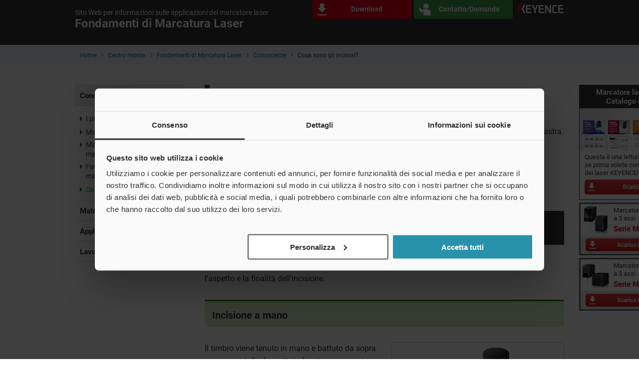

--- FILE ---
content_type: text/html;charset=utf-8
request_url: https://www.keyence.it/ss/products/marking/lasermarker/knowledge/marking-press.jsp
body_size: 12119
content:






















<!DOCTYPE html>
<html lang="it">
<head>
<meta http-equiv="X-UA-Compatible" content="IE=edge">
<meta name="viewport" content="width=device-width, initial-scale=1.0">
<meta charset="UTF-8">
<title>Cosa sono gli incisori?| Conoscenze | Fondamenti di Marcatura Laser | KEYENCE Italia</title>





















<link rel="canonical" href="https://www.keyence.it/ss/products/marking/lasermarker/knowledge/marking-press.jsp">
<link rel="alternate" hreflang="es-AR" href="https://www.keyence.com.mx/ss/products/marking/lasermarker/knowledge/marking-press.jsp" />
<link rel="alternate" hreflang="es-CL" href="https://www.keyence.com.mx/ss/products/marking/lasermarker/knowledge/marking-press.jsp" />
<link rel="alternate" hreflang="es-CO" href="https://www.keyence.com.mx/ss/products/marking/lasermarker/knowledge/marking-press.jsp" />
<link rel="alternate" hreflang="es-MX" href="https://www.keyence.com.mx/ss/products/marking/lasermarker/knowledge/marking-press.jsp" />
<link rel="alternate" hreflang="fr-BE" href="https://www.keyence.eu/frfr/ss/products/marking/lasermarker/knowledge/marking-press.jsp" />
<link rel="alternate" hreflang="fr-CA" href="https://www.keyence.ca/frfr/ss/products/marking/lasermarker/knowledge/marking-press.jsp" />
<link rel="alternate" hreflang="fr-CH" href="https://www.keyence.eu/frfr/ss/products/marking/lasermarker/knowledge/marking-press.jsp" />
<link rel="alternate" hreflang="fr-FR" href="https://www.keyence.fr/ss/products/marking/lasermarker/knowledge/marking-press.jsp" />
<link rel="alternate" hreflang="fr-LU" href="https://www.keyence.eu/frfr/ss/products/marking/lasermarker/knowledge/marking-press.jsp" />
<link rel="alternate" hreflang="it-IT" href="https://www.keyence.it/ss/products/marking/lasermarker/knowledge/marking-press.jsp" />
<link rel="alternate" hreflang="ko-KR" href="https://www.keyence.co.kr/ss/products/marking/lasermarker/knowledge/marking-press.jsp" />
<link rel="alternate" hreflang="th-TH" href="https://www.keyence.co.th/ss/products/marking/lasermarker/knowledge/marking-press.jsp" />
<link rel="alternate" hreflang="vi-VN" href="https://www.keyence.com.vn/ss/products/marking/lasermarker/knowledge/marking-press.jsp" />
<link rel="alternate" hreflang="zh-Hans-CN" href="https://www.keyence.com.cn/ss/products/marking/lasermarker/knowledge/marking-press.jsp" />
<link rel="alternate" hreflang="zh-Hans-HK" href="https://www.keyence.com.cn/ss/products/marking/lasermarker/knowledge/marking-press.jsp" />
<link rel="alternate" hreflang="zh-Hans-MO" href="https://www.keyence.com.cn/ss/products/marking/lasermarker/knowledge/marking-press.jsp" />
<link rel="alternate" hreflang="zh-Hant-TW" href="https://www.keyence.com.tw/ss/products/marking/lasermarker/knowledge/marking-press.jsp" />
<script>
// akam-sw.js install script version 1.3.6
"serviceWorker"in navigator&&"find"in[]&&function(){var e=new Promise(function(e){"complete"===document.readyState||!1?e():(window.addEventListener("load",function(){e()}),setTimeout(function(){"complete"!==document.readyState&&e()},1e4))}),n=window.akamServiceWorkerInvoked,r="1.3.6";if(n)aka3pmLog("akam-setup already invoked");else{window.akamServiceWorkerInvoked=!0,window.aka3pmLog=function(){window.akamServiceWorkerDebug&&console.log.apply(console,arguments)};function o(e){(window.BOOMR_mq=window.BOOMR_mq||[]).push(["addVar",{"sm.sw.s":e,"sm.sw.v":r}])}var i="/akam-sw.js",a=new Map;navigator.serviceWorker.addEventListener("message",function(e){var n,r,o=e.data;if(o.isAka3pm)if(o.command){var i=(n=o.command,(r=a.get(n))&&r.length>0?r.shift():null);i&&i(e.data.response)}else if(o.commandToClient)switch(o.commandToClient){case"enableDebug":window.akamServiceWorkerDebug||(window.akamServiceWorkerDebug=!0,aka3pmLog("Setup script debug enabled via service worker message"),v());break;case"boomerangMQ":o.payload&&(window.BOOMR_mq=window.BOOMR_mq||[]).push(o.payload)}aka3pmLog("akam-sw message: "+JSON.stringify(e.data))});var t=function(e){return new Promise(function(n){var r,o;r=e.command,o=n,a.has(r)||a.set(r,[]),a.get(r).push(o),navigator.serviceWorker.controller&&(e.isAka3pm=!0,navigator.serviceWorker.controller.postMessage(e))})},c=function(e){return t({command:"navTiming",navTiming:e})},s=null,m={},d=function(){var e=i;return s&&(e+="?othersw="+encodeURIComponent(s)),function(e,n){return new Promise(function(r,i){aka3pmLog("Registering service worker with URL: "+e),navigator.serviceWorker.register(e,n).then(function(e){aka3pmLog("ServiceWorker registration successful with scope: ",e.scope),r(e),o(1)}).catch(function(e){aka3pmLog("ServiceWorker registration failed: ",e),o(0),i(e)})})}(e,m)},g=navigator.serviceWorker.__proto__.register;if(navigator.serviceWorker.__proto__.register=function(n,r){return n.includes(i)?g.call(this,n,r):(aka3pmLog("Overriding registration of service worker for: "+n),s=new URL(n,window.location.href),m=r,navigator.serviceWorker.controller?new Promise(function(n,r){var o=navigator.serviceWorker.controller.scriptURL;if(o.includes(i)){var a=encodeURIComponent(s);o.includes(a)?(aka3pmLog("Cancelling registration as we already integrate other SW: "+s),navigator.serviceWorker.getRegistration().then(function(e){n(e)})):e.then(function(){aka3pmLog("Unregistering existing 3pm service worker"),navigator.serviceWorker.getRegistration().then(function(e){e.unregister().then(function(){return d()}).then(function(e){n(e)}).catch(function(e){r(e)})})})}else aka3pmLog("Cancelling registration as we already have akam-sw.js installed"),navigator.serviceWorker.getRegistration().then(function(e){n(e)})}):g.call(this,n,r))},navigator.serviceWorker.controller){var u=navigator.serviceWorker.controller.scriptURL;u.includes("/akam-sw.js")||u.includes("/akam-sw-preprod.js")||u.includes("/threepm-sw.js")||(aka3pmLog("Detected existing service worker. Removing and re-adding inside akam-sw.js"),s=new URL(u,window.location.href),e.then(function(){navigator.serviceWorker.getRegistration().then(function(e){m={scope:e.scope},e.unregister(),d()})}))}else e.then(function(){window.akamServiceWorkerPreprod&&(i="/akam-sw-preprod.js"),d()});if(window.performance){var w=window.performance.timing,l=w.responseEnd-w.responseStart;c(l)}e.then(function(){t({command:"pageLoad"})});var k=!1;function v(){window.akamServiceWorkerDebug&&!k&&(k=!0,aka3pmLog("Initializing debug functions at window scope"),window.aka3pmInjectSwPolicy=function(e){return t({command:"updatePolicy",policy:e})},window.aka3pmDisableInjectedPolicy=function(){return t({command:"disableInjectedPolicy"})},window.aka3pmDeleteInjectedPolicy=function(){return t({command:"deleteInjectedPolicy"})},window.aka3pmGetStateAsync=function(){return t({command:"getState"})},window.aka3pmDumpState=function(){aka3pmGetStateAsync().then(function(e){aka3pmLog(JSON.stringify(e,null,"\t"))})},window.aka3pmInjectTiming=function(e){return c(e)},window.aka3pmUpdatePolicyFromNetwork=function(){return t({command:"pullPolicyFromNetwork"})})}v()}}();</script>
<script src="/js/common/usersettings.js?var=20250514090914" defer></script>
<script src="/js/core/jquery-3.4.1.min.js?var=20251224100551" defer></script>
<meta name="description" content="Questa sezione usa delle figure per spiegare i vari tipi di incisori e le rispettive caratteristiche. I materiali comprendono anche esempi di miglioramenti ottenuti con la marcatura laser; vi consigliamo quindi di dare quindi uno sguardo a questi esempi. Fondamenti di Marcatura Laser, un sito Web per informazioni sull'applicazione dei marcatori laser, sui principi e i meccanismi del laser, sulle applicazioni di marcatura e di elaborazione, sulla gestione della sicurezza e sugli standard, è gestito da KEYENCE CORPORATION.">






















<link rel="stylesheet" href="/css/ss/common/reset.css?var=20251027122015">
<link rel="stylesheet" href="/css/ss/common/utility.css?var=20251027122015">
<link rel="stylesheet" href="/css/ss/products/marking/lasermarker/style.css?var=20230519093815">
<script src="/js/common/jquery.matchHeight.js?var=20251224100551" defer></script>
<script src="/js/ss/common/base.js?var=20251224100551" defer></script>

<script src="/js/core/analytics-base.js?var=20251216140357" defer></script>
<script src="/js/core/analytics-views.js?var=20251216140357" defer></script>










































<script data-cookieconsent="ignore">
dataLayer = (typeof dataLayer != "undefined" ? dataLayer : []);
dataLayer.push({
  "page": "/ss/products/marking/lasermarker/knowledge/marking-press.jsp" + location.search
});

dataLayer.push({
  "signinStat" : "not_signin"
  , "signinf" : "not_signin"
  , "customerID" : ""
  , "emailAddress" : ""
  , "firstName" : ""
  , "lastName" : ""
  , "kgFlag" : "false"



});

document.cookie = "initSigninStat=;path=/";
dataLayer.push({
  "initSigninStat" : "not_signin"
});

function gtag() {
  dataLayer.push(arguments);
}
    gtag('consent', 'default', {
        'ad_personalization': 'denied',
        'ad_storage': 'denied',
        'ad_user_data': 'denied',
        'analytics_storage': 'denied',
        'functionality_storage': 'denied',
        'personalization_storage': 'denied',
        'security_storage': 'granted',
        'wait_for_update': 500,
    });
    gtag("set", "ads_data_redaction", true);
    gtag("set", "url_passthrough", false);
</script>




















<!-- Google Tag Manager -->
<script data-cookieconsent="ignore">(function(w,d,s,l,i){w[l]=w[l]||[];w[l].push({'gtm.start':
new Date().getTime(),event:'gtm.js'});var f=d.getElementsByTagName(s)[0],
j=d.createElement(s),dl=l!='dataLayer'?'&l='+l:'';j.async=true;j.src=
'https://www.googletagmanager.com/gtm.js?id='+i+dl;f.parentNode.insertBefore(j,f);
})(window,document,'script','dataLayer','GTM-TQRVXL');</script>
<!-- End Google Tag Manager -->




















<script id="Cookiebot" src="https://consent.cookiebot.com/uc.js" data-cbid="6c5c92f9-35f6-4028-8312-91ff24980aea" data-blockingmode="auto" type="text/javascript" defer></script>
<style type="text/css">
html #CybotCookiebotDialog.CybotEdge #CybotCookiebotDialogPoweredbyCybot, html #CybotCookiebotDialog #CybotCookiebotDialogPoweredbyCybot, html #CybotCookiebotDialog #CybotCookiebotDialogPoweredByText {
    display: none;
}
#CybotCookiebotDialog .CybotCookiebotScrollContainer {
    border-bottom: none !important;
}
</style>






















<link rel="stylesheet" href="https://use.typekit.net/epd3zxd.css">































































<script type="module">
import { createMessenger } from "/js/userlike/messenger/dist/es/index.js";
(() => {
window.createUserLikeApi = async function () {
    const result = await createMessenger({
        version: 1,
        widgetKey: "c7e332ad21564a42ae4d25b67fafdc8d1994fb896a2c47df8fab61a0cad9fb5e",
    });
    const { api } = result.value;
    return api;
};
(function (win, doc) {
    'use strict';
    const Userlike = (function () {
        const _data = {
            customerID: null,
            emailAddress: null,
            firstName: null,
            lastName: null,
            motive: null,
        };
        let _isSignin = false;
        let _isBlocked = false;
        let _isDelayPopupMaximized = false;
        let _isDelayPopupTimerStarted = false;
        let _isDelayPopupEnabled = true;
        let _isForceMinimized = false;
        const _fn = {};
        const app = {};
        const userlike = win.createUserLikeApi();
        _fn.removeEmptyArr = function (array) {
            return array.filter(function (x) {
                return !(x === null || x === undefined || x === '');
            });
        };
        _fn.makeQueryIntoDict = function () {
            var query;
            var i;
            var l;
            var arr = [];
            var dict = {};
            query = win.location.search.substring(1).split('&');
            query = _fn.removeEmptyArr(query);
            if (query.length) {
                for (i = 0, l = query.length; i < l; i++) {
                    arr = query[i].split('=');
                    if (arr[1]) {
                        dict[arr[0]] = arr[1];
                    } else {
                        dict[arr[0]] = '';
                    }
                }
            }
            return dict;
        };
        _fn.getCookieValue = function (name) {
            const cookies = doc.cookie.split(';');
            if (!name) {
                return false;
            }
            if (!cookies.some((item) => item.trim().startsWith(name + '='))) {
                return false;
            }
            const targetCookie = cookies.find((item) => item.trim().startsWith(name + '='));
            return targetCookie.split('=')[1];
        };
        _fn.isChatDisplayOnlyLoggedInUsers = function () {
            return win.kpi_isChatDisplayOnlyLoggedInUsers;
        };
        _fn.getDelayMS = function () {
            const _dict = _fn.makeQueryIntoDict();
            const _qChatValue = parseInt(_dict.qChat, 10);
            let _delayMS = 0;
            if (win.kpi_usersettings &&
                typeof win.kpi_usersettings.chatWindowDisplayDelay === 'number' &&
                win.kpi_usersettings.chatWindowDisplayDelay > 0
            ) {
                if (win.kpi_usersettings.chatWindowDisplayDelay > 1000) {
                    _delayMS = win.kpi_usersettings.chatWindowDisplayDelay;
                } else {
                    _delayMS = 1000;
                }
            }
            if (!isNaN(_qChatValue)) {
                if (_qChatValue > 0) {
                    _delayMS = _qChatValue * 1000;
                }
            }
            return _delayMS;
        };
        _fn.init = function () {
            if (win.dataLayer && win.dataLayer[1]) {
                if (win.dataLayer[1].customerID) {
                    _data.customerID = win.dataLayer[1].customerID;
                }
                if (win.dataLayer[1].emailAddress) {
                    _data.emailAddress = win.dataLayer[1].emailAddress;
                }
                if (win.dataLayer[1].firstName) {
                    _data.firstName = win.dataLayer[1].firstName;
                }
                if (win.dataLayer[1].lastName) {
                    _data.lastName = win.dataLayer[1].lastName;
                }
                if (win.dataLayer[1].signinStat === 'signin') {
                    _isSignin = true;
                }
                if (win.dataLayer[1].kgFlag === 'true') {
                    _isBlocked = true;
                }
            }
            switch (_fn.getCookieValue('lstMtvId')) {
                case '1':
                    if (_fn.getCookieValue('refAdId')) {
                        _data.motive = 'Campaign ad=' + _fn.getCookieValue('refAdId');
                    }
                    break;
                case '2':
                    if (_fn.getCookieValue('refAwId')) {
                        _data.motive = 'Ads aw=' + _fn.getCookieValue('refAwId');
                    }
                    break;
                case '4':
                    if (_fn.getCookieValue('refExSite')) {
                        _data.motive = 'Ext domain=' + _fn.getCookieValue('refExSite');
                    }
                    break;
                default:
                    break;
            }
        };
        _fn.mount = function () {
            userlike.then((messenger) => {
                messenger.mount();
            });
        };
        _fn.isChatClosed = function () {
            let flag = false;
            for (let i = 0; i < localStorage.length; i++) {
                if (/^uslk_umm/.test(localStorage.key(i))) {
                    const chatStorage = JSON.parse(localStorage.getItem(localStorage.key(i)));
                    if (chatStorage.data &&
                        chatStorage.data.restoreableViewState &&
                        chatStorage.data.restoreableViewState.opened === false
                    ) {
                        flag = true;
                    }
                    break;
                }
            }
            return flag;
        };
        _fn.delayMount = function () {
            const _delayMS = _fn.getDelayMS();
            if (_fn.isChatDisplayOnlyLoggedInUsers() && !_isSignin) {
                return;
            }
            if (_isBlocked) {
                return;
            }
            _fn.sendData();
            if (/\b(Android|iPhone)\b/.test(win.navigator.userAgent)) {
                return;
            }
            win.addEventListener('message', function (event) {
                if (event.origin !== window.location.origin) {
                    return;
                }
                if (event.data.userlikeEventName === 'button_displayed') {
                    if ((_fn.isChatClosed() && !_isForceMinimized && sessionStorage.getItem('hasUslkForceMinimized') !== 'true') || _isDelayPopupMaximized || !_isDelayPopupEnabled) {
                        return;
                    }
                    _isDelayPopupTimerStarted = true;
                    if (_delayMS >= 1000) {
                        win.setTimeout(function () {
                            if (doc.activeElement === doc.body || doc.activeElement === null || doc.activeElement === doc.querySelector('iframe[title="Chat-Button"]')) {
                                if (_isDelayPopupEnabled) {
                                    userlike.then((m) => m.maximize());
                                    _isDelayPopupMaximized = true;
                                    _isDelayPopupTimerStarted = false;
                                }
                            }
                        }, _delayMS);
                    }
                }
            });
        };
        _fn.sendData = function () {
            userlike.then((messenger) => {
                messenger.mount().then(() => {
                    messenger.setCustomData(_data);
                    let subscription = null;
                    const _isChatClosed = _fn.isChatClosed();
                    subscription = messenger.state$.subscribe({
                        next: (state) => {
                            if (state.state === 'maximized') {
                                sessionStorage.removeItem('hasUslkForceMinimized');
                                if (_isDelayPopupTimerStarted && _isDelayPopupEnabled) {
                                    _isDelayPopupEnabled = false;
                                }
                                if (!_isForceMinimized && !_isChatClosed && !_isDelayPopupMaximized && !_isDelayPopupTimerStarted) {
                                    if (sessionStorage.getItem('hasUslkFirstMessage') !== 'true') {
                                        messenger.minimize();
                                        _isForceMinimized = true;
                                        sessionStorage.setItem('hasUslkForceMinimized', 'true');
                                    } else {
                                        subscription?.unsubscribe();
                                    }
                                }
                            }
                        },
                    });
                });
            });
        };
        app.run = function () {
            if (/Trident/.test(win.navigator.userAgent)) {
                return;
            }
            _fn.init();
            _fn.delayMount();
        };
        return app;
    }());
    win.addEventListener('load', function () {
        Userlike.run();
    });
}(window, window.document));
})();
</script>
<script>
userlikeTrackingEvent = function (event_name, global_ctx, session_ctx) {
    if (event_name === 'button_displayed') {
        window.postMessage({userlikeEventName: event_name}, window.location.origin);
    }
    if (event_name === 'contact_first_message') {
        sessionStorage.setItem('hasUslkFirstMessage', 'true');
    }
    window.dataLayer.push({
        event: "Userlike_Chat",
        ChatAction: event_name,
        ChatID: session_ctx.chat_id,
        ChatOperatorID: session_ctx.operator_id,
    });
};
</script>

<script src="/js/core/suz-bundle.js?var=20251216140357" defer></script>


<script>(window.BOOMR_mq=window.BOOMR_mq||[]).push(["addVar",{"rua.upush":"false","rua.cpush":"false","rua.upre":"false","rua.cpre":"false","rua.uprl":"false","rua.cprl":"false","rua.cprf":"false","rua.trans":"","rua.cook":"false","rua.ims":"false","rua.ufprl":"false","rua.cfprl":"false","rua.isuxp":"false","rua.texp":"norulematch","rua.ceh":"false","rua.ueh":"false","rua.ieh.st":"0"}]);</script>
                              <script>!function(e){var n="https://s.go-mpulse.net/boomerang/";if("False"=="True")e.BOOMR_config=e.BOOMR_config||{},e.BOOMR_config.PageParams=e.BOOMR_config.PageParams||{},e.BOOMR_config.PageParams.pci=!0,n="https://s2.go-mpulse.net/boomerang/";if(window.BOOMR_API_key="ZEQ6N-QK5VZ-76MQT-72T45-6P7BY",function(){function e(){if(!o){var e=document.createElement("script");e.id="boomr-scr-as",e.src=window.BOOMR.url,e.async=!0,i.parentNode.appendChild(e),o=!0}}function t(e){o=!0;var n,t,a,r,d=document,O=window;if(window.BOOMR.snippetMethod=e?"if":"i",t=function(e,n){var t=d.createElement("script");t.id=n||"boomr-if-as",t.src=window.BOOMR.url,BOOMR_lstart=(new Date).getTime(),e=e||d.body,e.appendChild(t)},!window.addEventListener&&window.attachEvent&&navigator.userAgent.match(/MSIE [67]\./))return window.BOOMR.snippetMethod="s",void t(i.parentNode,"boomr-async");a=document.createElement("IFRAME"),a.src="about:blank",a.title="",a.role="presentation",a.loading="eager",r=(a.frameElement||a).style,r.width=0,r.height=0,r.border=0,r.display="none",i.parentNode.appendChild(a);try{O=a.contentWindow,d=O.document.open()}catch(_){n=document.domain,a.src="javascript:var d=document.open();d.domain='"+n+"';void(0);",O=a.contentWindow,d=O.document.open()}if(n)d._boomrl=function(){this.domain=n,t()},d.write("<bo"+"dy onload='document._boomrl();'>");else if(O._boomrl=function(){t()},O.addEventListener)O.addEventListener("load",O._boomrl,!1);else if(O.attachEvent)O.attachEvent("onload",O._boomrl);d.close()}function a(e){window.BOOMR_onload=e&&e.timeStamp||(new Date).getTime()}if(!window.BOOMR||!window.BOOMR.version&&!window.BOOMR.snippetExecuted){window.BOOMR=window.BOOMR||{},window.BOOMR.snippetStart=(new Date).getTime(),window.BOOMR.snippetExecuted=!0,window.BOOMR.snippetVersion=12,window.BOOMR.url=n+"ZEQ6N-QK5VZ-76MQT-72T45-6P7BY";var i=document.currentScript||document.getElementsByTagName("script")[0],o=!1,r=document.createElement("link");if(r.relList&&"function"==typeof r.relList.supports&&r.relList.supports("preload")&&"as"in r)window.BOOMR.snippetMethod="p",r.href=window.BOOMR.url,r.rel="preload",r.as="script",r.addEventListener("load",e),r.addEventListener("error",function(){t(!0)}),setTimeout(function(){if(!o)t(!0)},3e3),BOOMR_lstart=(new Date).getTime(),i.parentNode.appendChild(r);else t(!1);if(window.addEventListener)window.addEventListener("load",a,!1);else if(window.attachEvent)window.attachEvent("onload",a)}}(),"".length>0)if(e&&"performance"in e&&e.performance&&"function"==typeof e.performance.setResourceTimingBufferSize)e.performance.setResourceTimingBufferSize();!function(){if(BOOMR=e.BOOMR||{},BOOMR.plugins=BOOMR.plugins||{},!BOOMR.plugins.AK){var n=""=="true"?1:0,t="",a="cj2bs3ixyzfum2kqu34a-f-76b4d36ab-clientnsv4-s.akamaihd.net",i="false"=="true"?2:1,o={"ak.v":"39","ak.cp":"285654","ak.ai":parseInt("634164",10),"ak.ol":"0","ak.cr":9,"ak.ipv":4,"ak.proto":"h2","ak.rid":"2d02b5ca","ak.r":47376,"ak.a2":n,"ak.m":"a","ak.n":"essl","ak.bpcip":"18.116.25.0","ak.cport":58602,"ak.gh":"23.200.85.100","ak.quicv":"","ak.tlsv":"tls1.3","ak.0rtt":"","ak.0rtt.ed":"","ak.csrc":"-","ak.acc":"","ak.t":"1766893304","ak.ak":"hOBiQwZUYzCg5VSAfCLimQ==F6Ym8/Y3XxnlP3ZGpZoaojN5Q/9JT20z7fq6zR2Hfwxs5DkRY2LoJwj6sEU8dLQYD/0sniTupGKJHc7/[base64]/PFSsYJ4KiECCL5Ce27kBMPVdHnOybof/6TV0NeDCySvScvBpQJl+Q=","ak.pv":"14","ak.dpoabenc":"","ak.tf":i};if(""!==t)o["ak.ruds"]=t;var r={i:!1,av:function(n){var t="http.initiator";if(n&&(!n[t]||"spa_hard"===n[t]))o["ak.feo"]=void 0!==e.aFeoApplied?1:0,BOOMR.addVar(o)},rv:function(){var e=["ak.bpcip","ak.cport","ak.cr","ak.csrc","ak.gh","ak.ipv","ak.m","ak.n","ak.ol","ak.proto","ak.quicv","ak.tlsv","ak.0rtt","ak.0rtt.ed","ak.r","ak.acc","ak.t","ak.tf"];BOOMR.removeVar(e)}};BOOMR.plugins.AK={akVars:o,akDNSPreFetchDomain:a,init:function(){if(!r.i){var e=BOOMR.subscribe;e("before_beacon",r.av,null,null),e("onbeacon",r.rv,null,null),r.i=!0}return this},is_complete:function(){return!0}}}}()}(window);</script></head>
<body>




















<!-- Google Tag Manager (noscript) -->
<noscript><iframe src="https://www.googletagmanager.com/ns.html?id=GTM-TQRVXL"
height="0" width="0" style="display:none;visibility:hidden"></iframe></noscript>
<!-- End Google Tag Manager (noscript) -->

<div id="c_knowledge" class="wrapper p_laser-marking">






















<header id="header">
<div class="inner">
<div class="head_box">
<div class="site_title"><a href="/ss/products/marking/lasermarker/">
  <div class="site_title_inner">
    <span class="lead_text">Sito Web per informazioni sulle applicazioni del marcatore laser</span>
    <span class="title_text">Fondamenti di Marcatura Laser</span>
  </div>
</a></div>
<p class="logo"><a href="/"><img src="/img/ss/common/logo_001.png" alt="KEYENCE"></a></p>
</div>
<ul class="list_box">
<li class="btn_download"><a href="/ss/products/marking/lasermarker/download/"><span class="label">Download</span></a></li>
<li class="btn_contact"><a href="/ss/products/marking/lasermarker/lp/contact.jsp"><span class="label"><span>Web</span>Contatto/Domande</span></a></li>
<li class="btn_tel"><a href="tel:026688220"><span class="label"><span>Telefono</span>Contatto/Domande</span></a></li>
</ul>
<!-- /inner --></div>
<!-- /header --></header>







































<div id="breadcrumb">
<ul>
<li><a href="/">Home</a></li>
<li><a href="/solutions/ss/">Centro risorse</a></li>
<li><a href="/ss/products/marking/lasermarker/">Fondamenti di Marcatura Laser</a></li>
<li><a href="/ss/products/marking/lasermarker/knowledge/">Conoscenze</a></li>
<li aria-current="true">Cosa sono gli incisori?</li>
</ul>
</div>





































<script type="application/ld+json">
{
	"@context": "https://schema.org",
	"@type": "BreadcrumbList",
	"itemListElement": [
		{
			"@type": "ListItem",
			"position": 1,
			"name": "Home",
			"item": "https://www.keyence.it/"
		},
		{
			"@type": "ListItem",
			"position": 2,
			"name": "Centro risorse",
			"item": "https://www.keyence.it/solutions/ss/"
		},
		{
			"@type": "ListItem",
			"position": 3,
			"name": "Fondamenti di Marcatura Laser",
			"item": "https://www.keyence.it/ss/products/marking/lasermarker/"
		},
		{
			"@type": "ListItem",
			"position": 4,
			"name": "Conoscenze",
			"item": "https://www.keyence.it/ss/products/marking/lasermarker/knowledge/"
		},
		{
			"@type": "ListItem",
			"position": 5,
			"name": "Cosa sono gli incisori?"
		}
	]
}
</script>

<div id="container">
<div class="contents_wrap">
<main id="main" class="main_contents">
<h1 class="heading_01">Cosa sono gli incisori?</h1>
<p>Gli incisori sono dispositivi che eseguono la marcatura applicando pressione sul target con una lastra.<br>Questa sezione introduce i tipi, i principi e le caratteristiche degli incisori.</p>
<ul class="prt_anchor">
<li><span class="js_match_height_01"><a href="#sec01">Tipi di incisori</a></span></li>
<li><span class="js_match_height_01"><a href="#sec02">Una proposta KEYENCE</a></span></li>
</ul>
<section id="sec01" class="sect_wrap">
<h2 class="heading_02">Tipi di incisori</h2>
<p>Esistono vari tipi di incisori, che vengono utilizzati in base a fattori quali il materiale del target, l'aspetto e la finalità dell'incisione.</p>
<section>
<h3 class="heading_03">Incisione a mano</h3>
<div class="prt_columns col2_reverse">
<div class="item">
<figure class="prt_image prt_border_box"><img src="/Images/ss_lasermarker_k_marking-press_001_1917542.jpg"  alt="Incisione a mano"></figure>
</div>
<div class="item">
<p>Il timbro viene tenuto in mano e battuto da sopra con un martello. I caratteri che si vengono a creare sono profondi e pieni, pertanto questo tipo di incisione può essere usato per creare un testo resistente al deterioramento derivante da graffi profondi e sfregamento.<br>È idoneo per incidere componenti in materiali come l'alluminio, l'acciaio e l'ottone, oltre ad articoli pesanti difficili da spostare.</p>
</div>
</div>
</section>
<section>
<h3 class="heading_03">Incisione su supporto (Punzone)</h3>
<div class="prt_columns col2_reverse">
<div class="item">
<figure class="prt_image prt_border_box"><img src="/Images/ss_lasermarker_k_marking-press_002_1917543.jpg"  alt="Incisione su supporto (Punzone)"></figure>
</div>
<div class="item">
<p>L'incisione monouso di alcuni caratteri o cifre viene eseguita mettendo i singoli timbri nel supporto. Quando occorre stampare molti caratteri, questo metodo può essere usato per inciderli in poco tempo e ben allineati. Questo strumento può essere fissato anche a una pressa o a un rullo. È idoneo per incidere targhe e altri componenti simili in materiali come l'alluminio, l'acciaio, l'acciaio inossidabile, l'ottone e la resina.</p>
</div>
</div>
</section>
<section>
<h3 class="heading_03">Incisione di numeri</h3>
<div class="prt_columns col2_reverse">
<div class="item">
<figure class="prt_image prt_border_box"><img src="/Images/ss_lasermarker_k_marking-press_003_1917544.jpg"  alt="Incisione di numeri"></figure>
</div>
<div class="item">
<p>I caratteri da incidere vengono selezionati con dei selettori. Questo strumento può essere fissato anche a una pressa. Questo metodo è usato per incidere numeri consecutivi, numeri di modello, numeri di serie e numeri di lotto. È idoneo per incidere targhe e altri componenti simili in materiali come l'alluminio, l'acciaio e l'ottone, oltre ad articoli pesanti difficili da spostare.</p>
</div>
</div>
</section>
<section>
<h3 class="heading_03">Marcatore a rullo</h3>
<div class="prt_columns col2_reverse">
<div class="item">
<figure class="prt_image prt_border_box"><img src="/Images/ss_lasermarker_k_marking-press_004_1917545.jpg"  alt="Marcatore a rullo"></figure>
</div>
<div class="item">
<p>Questo metodo può essere usato per marcare tramite incisione superfici curve con più cifre allineando gli stampi in orizzontale in un anello.</p>
</div>
</div>
</section>
<section>
<h3 class="heading_03">Marcatore a pressione</h3>
<div class="prt_columns col2_reverse">
<div class="item">
<figure class="prt_image prt_border_box"><img src="/Images/ss_lasermarker_k_marking-press_005_1917546.jpg"  alt="Marcatore a pressione"></figure>
</div>
<div class="item">
<p>Come nella stampa, i target vengono incisi direttamente per impatti che sfruttano l'elasticità di una molla.</p>
</div>
</div>
</section>
<section>
<h3 class="heading_03">Marcatore a mandrino</h3>
<div class="prt_columns col2_reverse">
<div class="item">
<figure class="prt_image prt_border_box"><img src="/Images/ss_lasermarker_k_marking-press_006_1917547.jpg"  alt="Marcatore a mandrino"></figure>
</div>
<div class="item">
<p>Questo è un incisore che può marcare contemporaneamente più facce di target esagonali e ottagonali. È idoneo per target con più facce come giunti e bulloni.</p>
</div>
</div>
</section>
<section>
<h3 class="heading_03">Penna pneumatica (Incisore a punti)</h3>
<div class="prt_columns col2_reverse">
<div class="item">
<figure class="prt_image prt_border_box"><img src="/Images/ss_lasermarker_k_marking-press_007_1917548.jpg"  alt="Penna pneumatica (Incisore a punti)"></figure>
</div>
<div class="item">
<p>Il perno, chiamato perno di marcatura, è azionato dalla pressione dell'aria o elettricamente per incidere la superficie del target marcandolo con gruppi di punti. Questo metodo è noto anche come incisione per microimpatto. È ottimo per incidere materiali duri come superfici metalliche irregolari e resine composite. L'incisione è possibile a prescindere dalle condizioni della superficie (bagnata, polverosa, ecc.) del target.</p>
</div>
</div>
</section>
<section>
<h3 class="heading_03">Penna elettrica di incisione</h3>
<div class="prt_columns col2_reverse">
<div class="item">
<figure class="prt_image prt_border_box"><img src="/Images/ss_lasermarker_k_marking-press_008_1917549.jpg"  alt="Penna elettrica di incisione"></figure>
</div>
<div class="item">
<p>La punta affilata viene fatta ruotare ad alta velocità (da 2.000 a 40.000 giri/min) per incidere il target.<br>Il lavoro viene eseguito principalmente a mano, quindi vi sono dei limiti in merito alle applicazioni industriali che le penne elettriche di incisione possono supportare. Tuttavia, esistono molti tipi di punte, cambiando le quali è possibile gestire diversi materiali.</p>
</div>
</div>
</section>
<!-- /sec01 --></section>
<section id="sec02" class="sect_wrap">
<h2 class="heading_02">Una proposta KEYENCE</h2>
<p class="acenter prt_em ft22">Avete mai avuto i problemi seguenti con gli incisori?</p>
<figure class="prt_image"><img src="/Images/ss_lasermarker_k_marking-press_009_1917550.jpg"  alt="Voglio eseguire una marcatura più nitida e veloce. / Sostituire la lastra ed eseguire la manutenzione sono operazioni laboriose. / Voglio anche poter marcare facilmente forme tridimensionali."></figure>
<p class="acenter pt30 prt_em ft22 txt_dblue">La marcatura laser può risolvere questi problemi!<br>Controllate subito queste applicazioni di marcatura!</p>
<ul class="prt_columns col3">
<li class="item prt_image"><img src="/Images/ss_lasermarker_k_marking-press_010_1917551.jpg"  alt=""><span class="prt_block">Cuscinetti</span></li>
<li class="item prt_image"><img src="/Images/ss_lasermarker_k_marking-press_011_1917552.jpg"  alt=""><span class="prt_block">Cilindretti di serrature</span></li>
<li class="item prt_image"><img src="/Images/ss_lasermarker_k_marking-press_012_1917553.jpg"  alt=""><span class="prt_block">Bulloni</span></li>
</ul>























<div class="download_container">
<a href="/download/download/confirmation/?dlAssetId=AS_95176" class="ss_download_btn type01 icon01">
<span class="txt03">Scaricate il PDF<br/>per tutti i dettagli</span>
<span class="img01"><img src="/img/asset/AS_138874_S.jpg" alt="" /></span>
</a>
</div>


<div class="view_inner"><a href="/ss/products/marking/lasermarker/lp/priceinquiry.jsp">
<figure class="prt_image"><img src="/Images/ss_lasermarker_k_marking-press_013_1917554.png"  alt="Quanto costa il migliore marcatore laser per le vostre esigenze? Utilizzate questo modulo per trovare il modello e il prezzo più idonei per la vostra applicazione semplicemente selezionando il materiale e i dettagli. Fare clic qui per ottenere il semplice modulo di richiesta di informazioni
"></figure>
</a></div>
<!-- /sec02 --></section>
<ul class="pager">
<li class="prev"><a class="js_match_height_pager" href="/ss/products/marking/lasermarker/knowledge/price-marking.jsp"><span>Conoscenze</span><strong>Fattori di selezione del marcatore laser [Prezzo]</strong></a></li>
<li class="next"><a class="js_match_height_pager" href="/ss/products/marking/lasermarker/material/"><span>Materiale</span><strong>Indice</strong></a></li>
<!-- /pager --></ul>
<p class="back_index"><a href="/ss/products/marking/lasermarker/">INDICE</a></p>























<div class="cv_area">
<a href="/download/download/confirmation/?dlAssetId=AS_70958">
<div class="cv_inner">
<div class="top">
<div class="text_box">
<p class="title">Scoprite maggiori informazioni sui laser</p>
<p class="text">"Cos'è esattamente un laser?" "Su quali principi si basa?" Questi riferimenti tecnici forniscono risposte alla portata di tutti, sia a chi è interessato a domande elementari come queste, sia a chi desidera informazioni più approfondite ad esempio sulle strutture di un oscillatore.</p>
</div>
<div class="thumb">
<img src="/img/asset/AS_70958_L.jpg" alt="" />
</div>
</div>
<div class="bottom">
<span class="ss_download_btn type01 icon01"><span class="txt01">Download</span></span>
</div>
<!-- /.cv_area_inner --></div>
<!-- /cv_area --></a>
</div>


<!-- /main_contents --></main>
<nav id="side" class="js_accnav">






















<div class="nav_menu">
<ul>
<li class="nav_item knowledge js_accnav_item">
<p class="ac_btn js_accnav_switch"><a href="/ss/products/marking/lasermarker/knowledge/" class="label js_match_height_01">Conoscenze</a></p>
<div class="nav_list js_accnav_cont">
<p class="text">Scoprite tutto ciò che riguarda gli argomenti di base sui laser, come i principi di oscillazione e le caratteristiche in funzione della lunghezza d'onda.</p>
<ul>
<li><a href="/ss/products/marking/lasermarker/knowledge/principle.jsp">I principi dei laser</a></li>
<li><a href="/ss/products/marking/lasermarker/knowledge/laser-marking.jsp">Marcatura laser</a></li>
<li><a href="/ss/products/marking/lasermarker/knowledge/variety.jsp">Marcatori laser / Sistemi di marcatura laser</a></li>
<li><a href="/ss/products/marking/lasermarker/knowledge/price-marking.jsp">Fattori di selezione del marcatore laser [Prezzo]</a></li>
<li><a href="/ss/products/marking/lasermarker/knowledge/marking-press.jsp">Cosa sono gli incisori?</a></li>
</ul>
<!-- /nav_list --></div>
<!-- /nav_item --></li>
<li class="nav_item material js_accnav_item">
<p class="ac_btn js_accnav_switch"><a href="/ss/products/marking/lasermarker/material/" class="label js_match_height_01">Materiale</a></p>
<div class="nav_list js_accnav_cont">
<p class="text">Questa sezione illustra le tecniche di marcatura e selezione del laser in base al materiale. Troverete sicuramente un laser adatto per le vostre esigenze.</p>
<ul>
<li><a href="/ss/products/marking/lasermarker/material/metal.jsp">Marcatura laser su metallo</a></li>
<li><a href="/ss/products/marking/lasermarker/material/plastic.jsp">Marcatura laser su plastica</a></li>
<li><a href="/ss/products/marking/lasermarker/material/others.jsp">Marcatura laser su altri materiali (Vetro / Carta / Ceramica / Altro)</a></li>
</ul>
<!-- /nav_list --></div>
<!-- /nav_item --></li>
<li class="nav_item application js_accnav_item">
<p class="ac_btn js_accnav_switch"><a href="/ss/products/marking/lasermarker/application/" class="label js_match_height_01">Applicazione</a></p>
<div class="nav_list js_accnav_cont">
<p class="text">In questa sezione troverete applicazioni per numerosi settori, oltre a esempi dettagliati che mostrano i vantaggi dei marcatori laser.</p>
<ul>
<li><a href="/ss/products/marking/lasermarker/application/2d-code.jsp">Marcatura laser di codici 2D (Data Matrix / Codici QR / Codici a barre)</a></li>
<li><a href="/ss/products/marking/lasermarker/application/udi.jsp">Marcatura laser per UDI</a></li>
<li><a href="/ss/products/marking/lasermarker/application/mold-machining.jsp">Miglioramenti del processo rispetto alla lavorazione con stampi</a></li>
</ul>
<!-- /nav_list --></div>
<!-- /nav_item --></li>
<li class="nav_item processing js_accnav_item">
<p class="ac_btn js_accnav_switch"><a href="/ss/products/marking/lasermarker/processing/" class="label js_match_height_01">Lavorazione</a></p>
<div class="nav_list js_accnav_cont">
<p class="text">Questa pagina mostra alcune applicazioni e informazioni sulla lavorazione laser. Tipi di laser utilizzati e alcuni esempi pratici di lavorazione laser.</p>
<ul>
<li><a href="/ss/products/marking/lasermarker/processing/laser-etching.jsp">Marcatura a rasatura superficiale al laser</a></li>
<li><a href="/ss/products/marking/lasermarker/processing/laser-cutting.jsp">Taglio al laser</a></li>
<li><a href="/ss/products/marking/lasermarker/processing/boring.jsp">Praticare fori tramite laser</a></li>
</ul>
<!-- /nav_list --></div>
<!-- /nav_item --></li>
</ul>
<!-- /nav_menu --></div>

<!-- /side --></nav>
<!-- /contents_wrap --></div>
<!-- /container --></div>






















<div class="cv_right pc_view cv_right_001 js_floating">
<div class="asset_bnr"><a href="/download/download/confirmation/?dlAssetId=AS_95176">
<dl class="banner document">
<dt class="caption">Marcatore laser a 3 assi<br>Catalogo generale</dt>
<dd><img src="/Images/ss_lasermarker_cv_right_001_1777946.jpg"  alt=""></dd>
<dd class="desc">
<p>Questa è una lettura imprescindibile se prima volete controllare la gamma dei laser KEYENCE!</p>
<div class="button ">
<div class="ss_download_btn type03 icon02 bnr"><span class="txt05">Scarica il PDF</span></div>
<!-- /button --></div>
<!-- /desc --></dd>
<!-- /banner --></dl>
<!-- /asset_bnr --></a></div>
<ul class="series_list">
<li><a href="/download/download/confirmation/?dlAssetId=AS_95339">
<div class="banner catalog">
<figure class="thumb">
<div class="image"><img src="/img/products/series/AS_65711_M.jpg" alt="Serie MD-X Marcatore laser ibrido a 3 assi Catalogo"></div>
<figcaption class="name">Marcatore laser ibrido<br>a 3 assi<br><strong>Serie MD-X</strong></figcaption>
</figure>
<div class="button">
<div class="ss_download_btn type03 icon02 bnr"><span class="txt05">Scarica il catalogo</span></div>
</div>
<!-- /banner --></div>
</a></li>
<li><a href="/download/download/confirmation/?dlAssetId=AS_94363">
<div class="banner catalog">
<figure class="thumb">
<div class="image"><img src="/img/products/series/AS_93470_M.jpg" alt="Serie MD-U Marcatore laser UV a 3 assi Catalogo"></div>
<figcaption class="name">Marcatore laser UV<br>a 3 assi<br><strong>Serie MD-U</strong></figcaption>
</figure>
<div class="button">
<div class="ss_download_btn type03 icon02 bnr"><span class="txt05">Scarica il catalogo</span></div>
</div>
<!-- /banner --></div>
</a></li>
</ul>
<!-- /cv_right --></div>























<div id="cv_contact">
<div class="fixed_wrapper">
<div id="pagetop"><a href="#"></a></div>
<div class="inner">
<p><a href="tel:+39-02-668-8220" class="AutoPhoneCall">+39-02-668-8220</a></p>
<ul>
<li class="catalog js_match_height_01"><a href="/ss/products/marking/lasermarker/download/"><i></i><span>Download</span></a></li>
<li class="contact js_match_height_01"><a href="/ss/products/marking/lasermarker/lp/contact.jsp"><i></i><span>Contatto/Domande</span></a></li>
</ul>
</div>
</div>
<!-- /cv_contact --></div>























<footer id="footer" class="js_accnav js_accnav_only_sp sitemap_general">
<div class="sitemap js_sp_menu">
<div class="js_menu_button"><i>Menu</i></div>
<div class="inner">
<p class="home_link"><a href="/ss/products/marking/lasermarker/" data-menu-label="Fondamenti di Marcatura Laser">Home</a></p>






















<div class="nav_menu">
<ul>
<li class="nav_item knowledge js_accnav_item">
<p class="ac_btn js_accnav_switch"><a href="/ss/products/marking/lasermarker/knowledge/" class="label js_match_height_01">Conoscenze</a></p>
<div class="nav_list js_accnav_cont">
<p class="text">Scoprite tutto ciò che riguarda gli argomenti di base sui laser, come i principi di oscillazione e le caratteristiche in funzione della lunghezza d'onda.</p>
<ul>
<li><a href="/ss/products/marking/lasermarker/knowledge/principle.jsp">I principi dei laser</a></li>
<li><a href="/ss/products/marking/lasermarker/knowledge/laser-marking.jsp">Marcatura laser</a></li>
<li><a href="/ss/products/marking/lasermarker/knowledge/variety.jsp">Marcatori laser / Sistemi di marcatura laser</a></li>
<li><a href="/ss/products/marking/lasermarker/knowledge/price-marking.jsp">Fattori di selezione del marcatore laser [Prezzo]</a></li>
<li><a href="/ss/products/marking/lasermarker/knowledge/marking-press.jsp">Cosa sono gli incisori?</a></li>
</ul>
<!-- /nav_list --></div>
<!-- /nav_item --></li>
<li class="nav_item material js_accnav_item">
<p class="ac_btn js_accnav_switch"><a href="/ss/products/marking/lasermarker/material/" class="label js_match_height_01">Materiale</a></p>
<div class="nav_list js_accnav_cont">
<p class="text">Questa sezione illustra le tecniche di marcatura e selezione del laser in base al materiale. Troverete sicuramente un laser adatto per le vostre esigenze.</p>
<ul>
<li><a href="/ss/products/marking/lasermarker/material/metal.jsp">Marcatura laser su metallo</a></li>
<li><a href="/ss/products/marking/lasermarker/material/plastic.jsp">Marcatura laser su plastica</a></li>
<li><a href="/ss/products/marking/lasermarker/material/others.jsp">Marcatura laser su altri materiali (Vetro / Carta / Ceramica / Altro)</a></li>
</ul>
<!-- /nav_list --></div>
<!-- /nav_item --></li>
<li class="nav_item application js_accnav_item">
<p class="ac_btn js_accnav_switch"><a href="/ss/products/marking/lasermarker/application/" class="label js_match_height_01">Applicazione</a></p>
<div class="nav_list js_accnav_cont">
<p class="text">In questa sezione troverete applicazioni per numerosi settori, oltre a esempi dettagliati che mostrano i vantaggi dei marcatori laser.</p>
<ul>
<li><a href="/ss/products/marking/lasermarker/application/2d-code.jsp">Marcatura laser di codici 2D (Data Matrix / Codici QR / Codici a barre)</a></li>
<li><a href="/ss/products/marking/lasermarker/application/udi.jsp">Marcatura laser per UDI</a></li>
<li><a href="/ss/products/marking/lasermarker/application/mold-machining.jsp">Miglioramenti del processo rispetto alla lavorazione con stampi</a></li>
</ul>
<!-- /nav_list --></div>
<!-- /nav_item --></li>
<li class="nav_item processing js_accnav_item">
<p class="ac_btn js_accnav_switch"><a href="/ss/products/marking/lasermarker/processing/" class="label js_match_height_01">Lavorazione</a></p>
<div class="nav_list js_accnav_cont">
<p class="text">Questa pagina mostra alcune applicazioni e informazioni sulla lavorazione laser. Tipi di laser utilizzati e alcuni esempi pratici di lavorazione laser.</p>
<ul>
<li><a href="/ss/products/marking/lasermarker/processing/laser-etching.jsp">Marcatura a rasatura superficiale al laser</a></li>
<li><a href="/ss/products/marking/lasermarker/processing/laser-cutting.jsp">Taglio al laser</a></li>
<li><a href="/ss/products/marking/lasermarker/processing/boring.jsp">Praticare fori tramite laser</a></li>
</ul>
<!-- /nav_list --></div>
<!-- /nav_item --></li>
</ul>
<!-- /nav_menu --></div>

<!-- inner --></div>
<!-- /sitemap --></div>























<div class="ss_footer_sitemap">
<div class="map_list">
<p class="map_list_ttl"><a href="/products/">Gamma di prodotti</a></p>
<ul class="map_list_content">

<li><a href="/products/sensor/">Sensori</a></li>

<li><a href="/products/measure/">Sensori di misurazione</a></li>

<li><a href="/products/vision/">Visione</a></li>

<li><a href="/products/process/">Controlli di processo / Sensori di processo</a></li>

<li><a href="/products/safety/">Barriere / Laser Scanner di Sicurezza</a></li>

<li><a href="/products/microscope/">Microscopi</a></li>

<li><a href="/products/measure-sys/">Proiettore di profili</a></li>

<li><a href="/products/3d-measure/">CMM / Metrologia 3D</a></li>

<li><a href="/products/controls/">Controlli</a></li>

<li><a href="/products/marker/">Marcatori Laser / Marcatori Inkjet</a></li>

<li><a href="/products/barcode/">Lettori di codici 1D/2D</a></li>

<li><a href="/products/static/">Eliminatori di elettricità statica / Ionizzatori</a></li>

</ul>
<!-- / .map_list --></div>
<!-- / .ss_footer_sitemap --></div>

<div class="copy">
<div class="inner">
<ul>
<li><a href="/about-us/corporate/">Panoramica aziendale</a></li>
<li><a href="/privacy/">Privacy</a></li>
<li><a href="/">KEYENCE</a></li>
</ul>
<p>KEYENCE ITALIA S.p.A. Codice fiscale e partita IVA 03932910965<BR>Copyright (C) 2025 KEYENCE CORPORATION. All Rights Reserved.</p>
<!-- /inner --></div>
<!-- /copy --></div>
<!-- /footer --></footer>

<!-- /wrapper --></div>






















<span id="suz_pageId" style="display: none;">tcm:89-1798986-64</span>
</body>
</html>


--- FILE ---
content_type: text/css
request_url: https://www.keyence.it/css/ss/common/reset.css?var=20251027122015
body_size: 813
content:
@charset "UTF-8";
/* reset
-----------------------------------------*/
html, body, div, span, applet, object, iframe,
h1, h2, h3, h4, h5, h6, p, blockquote, pre,
a, abbr, acronym, address, big, cite, code,
del, dfn, em, img, ins, kbd, q, s, samp,
small, strike, strong, sub, sup, tt, var,
b, u, i, center,
dl, dt, dd, ol, ul, li,
fieldset, form, label, legend,
table, caption, tbody, tfoot, thead, tr, th, td,
article, aside, canvas, details, embed,
figure, figcaption, footer, header, hgroup,
menu, nav, output, ruby, section, summary,
time, mark, audio, video {
  margin: 0;
  padding: 0;
  border: 0;
  font-size: 100%;
  font: inherit;
  vertical-align: baseline;
}

/* HTML5 display-role reset for older browsers */
article, aside, details, figcaption, figure,
footer, header, hgroup, menu, nav, section {
  display: block;
}

body {
  line-height: 1;
}
ol, ul {
  list-style: none;
}

blockquote, q {
  quotes: none;
}

blockquote:before, blockquote:after,
q:before, q:after {
  content: '';
  content: none;
}

table {
  border-collapse: collapse;
  border-spacing: 0;
}

html {
  line-height: 1;
}

input, textarea {
  margin: 0;
  padding: 0;
}

input,
button,
textarea,
select {
  font-family: "Core Sans N", helvetica, arial, meiryo, sans-serif;
}

ol, ul {
  list-style: none;
}

*, *:before, *:after {
  box-sizing: border-box;
}

/* base
-----------------------------------------*/
@font-face {
font-family: 'Core Sans N';
src: url('//library.keyence.com/fonts/coresansn45-webfont.eot');
}
@font-face {
font-family: 'Core Sans N';
src: url('//library.keyence.com/fonts/coresansn45-webfont.woff') format("woff"),
url('//library.keyence.com/fonts/coresansn45-webfont.ttf') format("truetype");
}
@font-face {
font-family: 'Core Sans N';
src: url('//library.keyence.com/fonts/coresansn65-webfont.eot');
font-weight: bold;
}
@font-face {
font-family: 'Core Sans N';
src: url('//library.keyence.com/fonts/coresansn65-webfont.woff') format("woff"),
url('//library.keyence.com/fonts/coresansn65-webfont.ttf') format("truetype");
font-weight: bold;
}

body {
  font-size: 88%;
  line-height: 167%;
  color: #333;
  background: #fff;
  font-family: "Core Sans N", helvetica, arial, meiryo, sans-serif;
  min-width: 980px;
}

button {
  margin: 0;
  padding: 0;
  border: 0;
  background: none;
  box-shadow: none;
  cursor: pointer;
  transition: opacity 0.3s;
}

button:hover {
  opacity: 0.7;
}

a {
  text-decoration: none;
  color: #06c;
  transition: opacity 0.3s;
}

a:link, a:visited {
  color: #06c;
}

a:hover {
  color: #f00;
  opacity: 0.7;
}


--- FILE ---
content_type: text/css
request_url: https://www.keyence.it/css/ss/common/utility.css?var=20251027122015
body_size: 1744
content:
@charset "utf-8";
/*	margin
-----------------------------------------*/
.ma0 {
  margin: 0 !important;
}

.mt0 {
  margin-top: 0 !important;
}

.mb0 {
  margin-bottom: 0 !important;
}

.ml0 {
  margin-left: 0 !important;
}

.mr0 {
  margin-right: 0 !important;
}

/* margin top */
.mt-5 {
  margin-top: -5px !important;
}

.mt-10 {
  margin-top: -10px !important;
}

.mt-15 {
  margin-top: -15px !important;
}

.mt-20 {
  margin-top: -20px !important;
}

.mt-25 {
  margin-top: -25px !important;
}

.mt-30 {
  margin-top: -30px !important;
}

.mt5 {
  margin-top: 5px !important;
}

.mt10 {
  margin-top: 10px !important;
}

.mt15 {
  margin-top: 15px !important;
}

.mt20 {
  margin-top: 20px !important;
}

.mt25 {
  margin-top: 25px !important;
}

.mt30 {
  margin-top: 30px !important;
}

.mt35 {
  margin-top: 35px !important;
}

.mt40 {
  margin-top: 40px !important;
}

.mt45 {
  margin-top: 45px !important;
}

.mt50 {
  margin-top: 50px !important;
}

/* margin bottom */
.mb-5 {
  margin-bottom: -5px !important;
}

.mb-10 {
  margin-bottom: -10px !important;
}

.mb-15 {
  margin-bottom: -15px !important;
}

.mb-20 {
  margin-bottom: -20px !important;
}

.mb-25 {
  margin-bottom: -25px !important;
}

.mb-30 {
  margin-bottom: -30px !important;
}

.mb5 {
  margin-bottom: 5px !important;
}

.mb10 {
  margin-bottom: 10px !important;
}

.mb15 {
  margin-bottom: 15px !important;
}

.mb20 {
  margin-bottom: 20px !important;
}

.mb25 {
  margin-bottom: 25px !important;
}

.mb30 {
  margin-bottom: 30px !important;
}

.mb35 {
  margin-bottom: 35px !important;
}

.mb40 {
  margin-bottom: 40px !important;
}

.mb45 {
  margin-bottom: 45px !important;
}

.mb50 {
  margin-bottom: 50px !important;
}

/* margin left */
.ml-5 {
  margin-left: -5px !important;
}

.ml-10 {
  margin-left: -10px !important;
}

.ml-15 {
  margin-left: -15px !important;
}

.ml-20 {
  margin-left: -20px !important;
}

.ml-25 {
  margin-left: -25px !important;
}

.ml-30 {
  margin-left: -30px !important;
}

.ml5 {
  margin-left: 5px !important;
}

.ml10 {
  margin-left: 10px !important;
}

.ml15 {
  margin-left: 15px !important;
}

.ml20 {
  margin-left: 20px !important;
}

.ml25 {
  margin-left: 25px !important;
}

.ml30 {
  margin-left: 30px !important;
}

.ml35 {
  margin-left: 35px !important;
}

.ml40 {
  margin-left: 40px !important;
}

.ml45 {
  margin-left: 45px !important;
}

.ml50 {
  margin-left: 50px !important;
}

/* margin right */
.mr-5 {
  margin-right: -5px !important;
}

.mr-10 {
  margin-right: -10px !important;
}

.mr-15 {
  margin-right: -15px !important;
}

.mr-20 {
  margin-right: -20px !important;
}

.mr-25 {
  margin-right: -25px !important;
}

.mr-30 {
  margin-right: -30px !important;
}

.mr5 {
  margin-right: 5px !important;
}

.mr10 {
  margin-right: 10px !important;
}

.mr15 {
  margin-right: 15px !important;
}

.mr20 {
  margin-right: 20px !important;
}

.mr25 {
  margin-right: 25px !important;
}

.mr30 {
  margin-right: 30px !important;
}

.mr35 {
  margin-right: 35px !important;
}

.mr40 {
  margin-right: 40px !important;
}

.mr45 {
  margin-right: 45px !important;
}

.mr50 {
  margin-right: 50px !important;
}

/*	padding
-----------------------------------------*/
.pa0 {
  padding: 0 !important;
}

.pt0 {
  padding-top: 0 !important;
}

.pb0 {
  padding-bottom: 0 !important;
}

.pl0 {
  padding-left: 0 !important;
}

.pr0 {
  padding-right: 0 !important;
}

/* padding top */
.pt5 {
  padding-top: 5px !important;
}

.pt10 {
  padding-top: 10px !important;
}

.pt15 {
  padding-top: 15px !important;
}

.pt20 {
  padding-top: 20px !important;
}

.pt25 {
  padding-top: 25px !important;
}

.pt30 {
  padding-top: 30px !important;
}

.pt35 {
  padding-top: 35px !important;
}

.pt40 {
  padding-top: 40px !important;
}

.pt45 {
  padding-top: 45px !important;
}

.pt50 {
  padding-top: 50px !important;
}

/* padding bottom */
.pb5 {
  padding-bottom: 5px !important;
}

.pb10 {
  padding-bottom: 10px !important;
}

.pb15 {
  padding-bottom: 15px !important;
}

.pb20 {
  padding-bottom: 20px !important;
}

.pb25 {
  padding-bottom: 25px !important;
}

.pb30 {
  padding-bottom: 30px !important;
}

.pb35 {
  padding-bottom: 35px !important;
}

.pb40 {
  padding-bottom: 40px !important;
}

.pb45 {
  padding-bottom: 45px !important;
}

.pb50 {
  padding-bottom: 50px !important;
}

/* padding left */
.pl5 {
  padding-left: 5px !important;
}

.pl10 {
  padding-left: 10px !important;
}

.pl15 {
  padding-left: 15px !important;
}

.pl20 {
  padding-left: 20px !important;
}

.pl25 {
  padding-left: 25px !important;
}

.pl30 {
  padding-left: 30px !important;
}

.pl35 {
  padding-left: 35px !important;
}

.pl40 {
  padding-left: 40px !important;
}

.pl45 {
  padding-left: 45px !important;
}

.pl50 {
  padding-left: 50px !important;
}

/* padding right */
.pr5 {
  padding-right: 5px !important;
}

.pr10 {
  padding-right: 10px !important;
}

.pr15 {
  padding-right: 15px !important;
}

.pr20 {
  padding-right: 20px !important;
}

.pr25 {
  padding-right: 25px !important;
}

.pr30 {
  padding-right: 30px !important;
}

.pr35 {
  padding-right: 35px !important;
}

.pr40 {
  padding-right: 40px !important;
}

.pr45 {
  padding-right: 45px !important;
}

.pr50 {
  padding-right: 50px !important;
}

/* width
----------------------------------------*/
.w0 {
  width: 0 !important;
}

.w33 {
  width: 33.33333% !important;
}

.w5 {
  width: 5% !important;
}

.w10 {
  width: 10% !important;
}

.w15 {
  width: 15% !important;
}

.w20 {
  width: 20% !important;
}

.w25 {
  width: 25% !important;
}

.w30 {
  width: 30% !important;
}

.w35 {
  width: 35% !important;
}

.w40 {
  width: 40% !important;
}

.w45 {
  width: 45% !important;
}

.w50 {
  width: 50% !important;
}

.w55 {
  width: 55% !important;
}

.w60 {
  width: 60% !important;
}

.w65 {
  width: 65% !important;
}

.w70 {
  width: 70% !important;
}

.w75 {
  width: 75% !important;
}

.w80 {
  width: 80% !important;
}

.w85 {
  width: 85% !important;
}

.w90 {
  width: 90% !important;
}

.w95 {
  width: 95% !important;
}

.w100 {
  width: 100% !important;
}

/*  font family
-----------------------------------------*/
.ff_noto {
  font-family: notosans, "メイリオ", Meiryo, Osaka, "ヒラギノ角ゴ Pro W3", "Hiragino Kaku Gothic Pro", "ＭＳ Ｐゴシック", "MS PGothic", sans-serif !important;
}

/*  text indent
-----------------------------------------*/
.indent1 {
  text-indent: -1em;
  margin-left: 1em;
}

.indent2 {
  text-indent: -2em;
  margin-left: 2em;
}

.indent3 {
  text-indent: -3em;
  margin-left: 3em;
}

.indent4 {
  text-indent: -4em;
  margin-left: 4em;
}

.indent5 {
  text-indent: -5em;
  margin-left: 5em;
}

/*  text align
-----------------------------------------*/
.aright {
  text-align: right !important;
}

.acenter {
  text-align: center !important;
}

.aleft {
  text-align: left !important;
}

/*  clearfix
-----------------------------------------*/
.clearfix:after {
  content: "";
  clear: both;
  display: block;
  height: 0;
}

.clear {
  clear: both;
}

/*  footer_sitemap_general
-----------------------------------------*/
#footer.sitemap_general .sitemap {
  display: none;
}
.ss_footer_sitemap {
  padding: 20px 0;
  border-bottom: 1px solid #333;
  background: #fff;
}
.ss_footer_sitemap a,
.ss_footer_sitemap a:link,
.ss_footer_sitemap a:visited {
  color: #333;
  text-decoration: none;
}
.ss_footer_sitemap .map_list {
  -webkit-box-sizing: content-box;
  box-sizing: content-box;
  margin: 0 auto;
  padding: 0 5px;
  max-width: 980px;
}
.ss_footer_sitemap .map_list_ttl {
  display: inline-block;
  margin-bottom: 10px;
  font-weight: bold;
  font-size: 16px;
}
.ss_footer_sitemap .map_list .map_list_ttl a:hover,
.ss_footer_sitemap .map_list .map_list_content li a:hover {
  text-decoration: underline #333;
  color: #333;
  opacity: 1;

  -webkit-text-decoration: underline #333;
}
.ss_footer_sitemap .map_list_content {
  display: -webkit-box;
  display: -ms-flexbox;
  display: flex;
  -ms-flex-wrap: wrap;
  flex-wrap: wrap;
  padding-top: 15px;
  border-top: 1px solid #333;
}
.ss_footer_sitemap .map_list_content li {
  width: 33.2%;
  text-align: left;
}
.ss_footer_sitemap .map_list_content a {
  position: relative;
  display: inline-block;
  padding: 0 6px 0 12px;
  font-size: 14px;
  line-height: 1.714;
}
.ss_footer_sitemap .map_list_content a:before {
  position: absolute;
  top: 0.50em;
  left: 0;
  width: 0;
  height: 0;
  border-width: 3px 0 3px 5px;
  border-style: solid;
  border-color: transparent transparent transparent #333;
  content: "";
}
.ss_footer_sitemap a img {
  vertical-align: baseline;
}

@media screen and (max-width: 640px) {
  #footer.sitemap_general .sitemap.js_sp_menu {
    display: block;
  }
  .ss_footer_sitemap {
    padding: 20px 15px;
  }
  .ss_footer_sitemap .map_list_content li {
    width: 100%;
  }
}


--- FILE ---
content_type: text/css
request_url: https://www.keyence.it/css/ss/products/marking/lasermarker/style.css?var=20230519093815
body_size: 24916
content:
@charset "UTF-8";

/* General
------------------------------ */
@font-face {
  font-family: "Roboto";
  src: url("//library.keyence.com/fonts/Roboto-Regular.eot");
}
@font-face {
  font-family: "Roboto";
  src: url("//library.keyence.com/fonts/Roboto-Regular.woff") format("woff"), url("//library.keyence.com/fonts/Roboto-Regular.ttf") format("truetype");
}
@font-face {
  font-weight: bold;
  font-family: "Roboto";
  src: url("//library.keyence.com/fonts/Roboto-Bold.eot");
}
@font-face {
  font-weight: bold;
  font-family: "Roboto";
  src: url("//library.keyence.com/fonts/Roboto-Bold.woff") format("woff"), url("//library.keyence.com/fonts/Roboto-Bold.ttf") format("truetype");
}
body {
  min-width: 0;
  font-family: "Roboto", helvetica, arial, meiryo, sans-serif;

  -webkit-font-smoothing: antialiased;
  -moz-osx-font-smoothing: grayscale;
}

main {
  display: block;
}
.wrapper {
  position: relative;
  overflow: hidden;
  background: #fff;
  line-height: 1.6;
  -webkit-transform: none !important;
  transform: none !important;
}
.wrapper img {
  max-width: 100%;
  height: auto;
  vertical-align: bottom;
}
.wrapper a {
  transition: none;
}

.contents_wrap {
  box-sizing: content-box;
  margin: 0 auto;
  padding: 0 5px;
  max-width: 980px;
}
.contents_wrap:after {
  display: block;
  clear: both;
  height: 0;
  content: "";
}

/* Header
------------------------------- */
#header {
  overflow: hidden;
  width: 100%;
  height: 90px;
  background: #333;
}
#header .inner {
  box-sizing: content-box;
  margin: 0 auto;
  padding: 0 5px;
  max-width: 980px;
}
#header .inner:after {
  display: block;
  visibility: hidden;
  clear: both;
  height: 0;
  content: "";
  font-size: 0;
}
#header .site_title {
  float: left;
}

#header .site_title_inner {
  display: flex;
  flex-direction: column;
  line-height: 1.2;
  color: #fff;
}

#header .lead_text {
  font-size: 14px;
  font-weight: normal;
}

#header .title_text {
  font-size: 24px;
  font-weight: bold;
}

@media screen and (max-width: 979px) {
  #header .lead_text {
    font-size: 10px;
  }
  #header .title_text {
    font-size: 13px;
  }
}

#header .site_title img {
  max-width: 100%;
  height: auto;
}
#header a {
  text-decoration: none;
}
#header ul {
  display: -webkit-flex;
  display: -ms-flexbox;
  display: flex;
  -ms-flex-pack: justify;
  -webkit-flex-wrap: nowrap;
  -ms-flex-wrap: nowrap;
  flex-wrap: nowrap;
  -webkit-justify-content: space-between;
  justify-content: space-between;
  float: right;
  width: 401px;
}
#header ul li {
  float: left;
  min-height: 38px;
  width: 198px;
}
#header ul li a {
  display: table;
  padding: 0 10px;
  width: 100%;
  height: 100%;
  color: #fff;
  table-layout: fixed;
  vertical-align: middle;
  font-weight: bold;
  font-size: 14px;
  line-height: 1.25;
}
#header ul li a:before {
  display: table-cell;
  background-position: center;
  background-size: 100% auto;
  background-repeat: no-repeat;
  content: "";
  vertical-align: middle;
}
#header ul li a .label {
  display: table-cell;
  padding: 3px 0;
  vertical-align: middle;
  text-align: center;
}
#header ul li a .label > span {
  display: none;
  font-weight: bold;
}
#header ul .btn_download {
  margin-right: 5px;
  border-radius: 0 0 5px 5px;
  background-color: #e60012;
}
#header ul .btn_download a:before {
  width: 18px;
  background-image: url(/img/ss/common/bg_icon_dl_001.png);
}
#header ul .btn_contact {
  border-radius: 0 0 5px 5px;
  background-color: #41a147;
}
#header ul .btn_contact a:before {
  width: 24px;
  background-image: url(/img/ss/common/bg_icon_contact_001.png);
}
#header ul .btn_tel {
  display: none;
  background-color: #00284a;
}
#header ul .btn_tel a:before {
  background-image: url(/img/ss/common/bg_icon_tel_001.png);
}
#header .logo {
  float: right;
  margin-left: 10px;
  width: 93px;
  line-height: 1;
}
#header .logo a {
  display: inline-block;
  padding: 10px 0 0;
}
#header .logo a img {
  max-width: 100%;
  height: auto;
}

/* Breadcrumbs
--------------------------- */
#breadcrumb {
  padding: 9px 0;
  background: #f0f4f8;
}
#breadcrumb a {
  color: #06c;
  text-decoration: none;
}
#breadcrumb a:hover {
  text-decoration: underline;
}
#breadcrumb ul,
#breadcrumb ol {
  box-sizing: content-box;
  margin: 0 auto;
  padding: 0 5px;
  max-width: 960px;
  text-align: left;
}
#breadcrumb li {
  display: inline-block;
  color: #333;
  font-size: 12px;
}
#breadcrumb li:after {
  display: inline-block;
  margin: 0 7px;
  width: 6px;
  height: 6px;
  border-top: 1px solid #6a6a6a;
  border-right: 1px solid #6a6a6a;
  content: "";
  vertical-align: 2px;
  transition: all 0.3s;
  -webkit-transform: rotate(45deg);
  transform: rotate(45deg);
}
#breadcrumb li:last-child {
  padding-right: 0;
}
#breadcrumb li:last-child:after {
  display: none;
}

/* Container
--------------------------- */
#container {
  padding: 40px 0 100px;
}

/* Pager
-------------------------- */
#container .pager {
  display: table;
  overflow: hidden;
  margin: 50px 0 0;
  width: 100%;
  height: auto;
  border-top: 1px solid #e7e7e7;
  border-bottom: 1px solid #e7e7e7;
  table-layout: fixed;
  word-wrap: break-word;
}
#container .pager li {
  position: relative;
  display: table-cell;
  width: 50%;
  border-left: 1px solid #e7e7e7;
}
#container .pager li a {
  position: relative;
  display: block;
  padding: 16px;
  background-repeat: no-repeat;
  text-decoration: none;
  opacity: 1;
}
#container .pager li a > strong {
  display: block;
  color: #258000;
  text-decoration: none;
  font-weight: bold;
  font-size: 16px;
  line-height: 1.6;
}
#container .pager li a > span {
  display: block;
  color: #333;
  text-decoration: none;
  font-size: 14px;
}
#container .pager li a:hover {
  background-color: #e0f4ff;
  opacity: 1;
}
#container .pager li a:before {
  position: absolute;
  top: 8px;
  bottom: 8px;
  display: block;
  width: 23px;
  background-color: #258000;
  background-repeat: no-repeat;
  content: "";
}
#container .pager li:first-child {
  border-left: none;
}
#container .pager .prev a {
  padding-left: 55px;
}
#container .pager .prev a:before {
  left: 0;
  background-image: url(/img/ss/common/bg_pager_001.png);
  background-position: 3px center;
}
#container .pager .next {
  text-align: right;
}
#container .pager .next a {
  padding-right: 55px;
}
#container .pager .next a:before {
  right: 0;
  background-image: url(/img/ss/common/bg_pager_002.png);
  background-position: 5px center;
}
#container .back_index {
  margin: 0;
  padding: 15px 0;
  border-bottom: 1px solid #e7e7e7;
  text-align: center;
  font-size: 14px;
  line-height: inherit;
}
#container .back_index a {
  position: relative;
  display: inline-block;
  padding-left: 20px;
  color: #333;
  text-align: left;
  text-decoration: none;
}
#container .back_index a:before {
  position: absolute;
  top: 0.15em;
  left: 0;
  width: 16px;
  height: 17px;
  background: #258000 url(/img/ss/common/bg_pager_003.png) no-repeat center;
  content: "";
  line-height: 1.6;
}
#container .back_index a:hover {
  text-decoration: underline;
  opacity: 1;
}

/* CV Bottom
------------------------------- */
#cv_contact {
  position: relative;
  width: 100%;
  height: 68px;
}
#cv_contact a {
  text-decoration: none;
}
#cv_contact .fixed_wrapper {
  position: relative;
  padding: 9px 0 8px;
  width: 100%;
  height: 68px;
  background: #333;
}
#cv_contact .fixed_wrapper .inner {
  overflow: hidden;
  box-sizing: content-box;
  margin: 0 auto;
  padding: 0 5px;
  max-width: 980px;
}
#cv_contact .fixed_wrapper .inner p {
  float: left;
  padding: 12px 0 10px;
  width: 420px;
}
#cv_contact .fixed_wrapper .inner p a {
  display: inline-block;
  color: #fff;
  vertical-align: bottom;
  text-decoration: none;
  font-weight: bold;
  font-size: 24px;
  line-height: 1;
  opacity: 1;
  cursor: default;
}
#cv_contact .fixed_wrapper .inner p img {
  max-width: 100%;
  height: auto;
}
#cv_contact .fixed_wrapper .inner ul {
  float: right;
  width: 465px;
}
#cv_contact .fixed_wrapper .inner li {
  display: table;
  float: left;
  margin: 0 0 0 5px;
  width: 230px;
  height: 46px;
  vertical-align: middle;
}
#cv_contact .fixed_wrapper .inner li:first-child {
  margin: 0;
}
#cv_contact .fixed_wrapper .inner li a {
  display: table-cell;
  color: #fff;
  font-size: 16px;
  line-height: 1;
  -webkit-transition: none;
  transition: none;
}
#cv_contact .fixed_wrapper .inner li a i {
  position: relative;
  display: inline-block;
  width: 44px;
  height: 46px;
  vertical-align: middle;
}
#cv_contact .fixed_wrapper .inner li a i:before {
  position: absolute;
  top: 50%;
  left: 50%;
  content: "";
  -webkit-transform: translate(-50%, -50%);
  transform: translate(-50%, -50%);
}
#cv_contact .fixed_wrapper .inner li span {
  display: inline-block;
  margin-top: 2px;
  width: calc(100% - 44px);
  vertical-align: middle;
  text-align: center;
  font-weight: bold;
}
#cv_contact .fixed_wrapper .inner .catalog {
  background: #e60012;
}
#cv_contact .fixed_wrapper .inner .catalog a span {
  margin-left: -4.8%;
}
#cv_contact .fixed_wrapper .inner .catalog a i:before {
  width: 18px;
  height: 24px;
  background: url(/img/ss/common/bg_icon_dl_001.png) no-repeat center;
}
#cv_contact .fixed_wrapper .inner .contact {
  background: #41a147;
}
#cv_contact .fixed_wrapper .inner .contact a span {
  margin-left: -3.8%;
}
#cv_contact .fixed_wrapper .inner .contact a i:before {
  width: 24px;
  height: 24px;
  background: url(/img/ss/common/bg_icon_contact_001.png) no-repeat center;
}
#cv_contact #pagetop {
  position: absolute;
  top: -71px;
  right: 50%;
  margin: 0 -590px 0 0;
  width: 50px;
}
#cv_contact #pagetop a {
  position: relative;
  display: inline-block;
  width: 51px;
  height: 51px;
  background: #333;
  -webkit-transition: none;
  transition: none;
}
#cv_contact #pagetop a:before {
  position: absolute;
  top: 50%;
  left: 31.37255%;
  display: block;
  margin-top: -5px;
  width: 20px;
  height: 20px;
  background: #fff;
  content: "";
  -webkit-transform: rotate(45deg);
  transform: rotate(45deg);
}
#cv_contact #pagetop a:after {
  position: absolute;
  top: 50%;
  left: 31.37255%;
  display: block;
  margin-top: 1px;
  width: 20px;
  height: 20px;
  background: #333;
  content: "";
  -webkit-transform: rotate(45deg);
  transform: rotate(45deg);
}
#cv_contact #pagetop a:hover {
  opacity: 0.7 !important;
}
#cv_contact.fixed .fixed_wrapper {
  position: fixed;
  bottom: -1px;
  left: 0;
  z-index: 10000;
}
#cv_contact.fixed.hidden .fixed_wrapper {
  display: none;
}

/* Footer
------------------------------- */
#footer .inner {
  box-sizing: content-box;
  margin: 0 auto;
  padding: 0 5px;
  max-width: 980px;
}
#footer .inner:after {
  display: block;
  visibility: hidden;
  clear: both;
  height: 0;
  content: "";
  font-size: 0;
}
#footer .sitemap {
  padding: 30px 0;
}
#footer .sitemap a {
  color: #333;
  text-decoration: none;
}
#footer .sitemap a:hover,
#footer .sitemap a:hover span {
  text-decoration: underline;
}
#footer .sitemap .home_link {
  margin-bottom: 16px;
}
#footer .sitemap .home_link a {
  font-weight: bold;
  font-size: 16px;
}
#footer .sitemap .nav_menu:after {
  display: block;
  visibility: hidden;
  clear: both;
  height: 0;
  content: "";
  font-size: 0;
}
#footer .sitemap .nav_item {
  float: left;
  margin: 0 0 20px 20px;
  width: calc((100% - 60px) / 4);
}
#footer .sitemap .nav_item:nth-child(4n+1) {
  clear: left;
  margin-left: 0;
}
#footer .sitemap .nav_item .ac_btn {
  font-weight: bold;
  font-size: 15px;
}
#footer .sitemap .nav_list li {
  margin: 5px 0 0;
  font-size: 13px;
}
#footer .sitemap .nav_list li a {
  position: relative;
  display: inline-block;
  padding: 0 0 0 12px;
  line-height: 1.4;
  opacity: 1;
}
#footer .sitemap .nav_list li a:before {
  position: absolute;
  top: 0.25em;
  left: 0;
  width: 0;
  height: 0;
  border-width: 5px;
  border-style: solid;
  border-color: transparent transparent transparent #258000;
  content: "";
}
#footer .js_sp_menu .js_menu_button {
  display: none;
}
#footer .copy {
  padding: 20px 0;
  background-color: #fff;
}
#footer .copy a {
  text-decoration: none;
}
#footer .copy p {
  float: left;
  width: 50%;
  color: #333;
  font-size: 12px;
}
#footer .copy ul {
  float: right;
  width: 50%;
  text-align: right;
}
#footer .copy ul li {
  display: inline-block;
  padding: 0 12px;
  border-right: solid 1px #333;
}
#footer .copy ul li:last-child {
  border-right: none;
}
#footer .copy ul li a {
  color: #333;
  font-size: 12px;
  opacity: 1;
}
#footer .copy ul li a:hover {
  text-decoration: underline;
}

/* Nav Menu
------------------------------- */
#container .nav_menu .nav_list a {
  position: relative;
  display: inline-block;
  padding: 0 0 0 12px;
  line-height: 1.4;
  opacity: 1;
}
#container .nav_menu .nav_list a:before {
  position: absolute;
  top: 0.25em;
  left: 0;
  width: 0;
  height: 0;
  border-width: 5px;
  border-style: solid;
  border-color: transparent transparent transparent #258000;
  content: "";
}
#container .nav_menu .nav_list a:hover {
  text-decoration: underline;
}
#container .nav_menu .nav_list a.active {
  color: #258000;
}

/* Side Nav
  ------------------------------- */
/* Side Nav Base Styles */
#side {
  float: left;
  width: 220px;
  word-break: break-word;
}
#side .nav_menu .ac_btn {
  position: relative;
  font-weight: bold;
  font-size: 15px;
  line-height: 1.5;
  cursor: pointer;
  -webkit-user-select: none;
  user-select: none;

  -ms-user-select: none;
}
#side .nav_menu .ac_btn:hover {
  background: #ebebeb;
  color: #333;
}
#side .nav_menu .ac_btn:after {
  position: absolute;
  top: 50%;
  right: 10px;
  display: block;
  width: 18px;
  height: 18px;
  background-image: url("/img/ss/products/marking/lasermarker/bg_navi_003.gif");
  background-position: center;
  background-size: contain;
  background-repeat: no-repeat;
  content: "";
  -webkit-transform: translate(0, -50%);
  transform: translate(0, -50%);
}
#side .nav_menu .opened .ac_btn:after {
  background-image: url("/img/ss/products/marking/lasermarker/bg_navi_004.gif");
}
#side .nav_menu .current .ac_btn {
  background: #ebebeb;
  color: #333;
}
#side .nav_list {
  display: none;
}

/* Main Contents
--------------------------------- */
.main_contents {
  float: right;
  width: calc(100% - 260px);
  font-size: 16px;
}
.main_contents p {
  margin: 0 0 15px;
}
.main_contents a {
  color: #06c;
  text-decoration: underline;
  opacity: 1;
}
.main_contents a span {
  text-decoration: inherit;
}
.main_contents a:hover {
  text-decoration: none;
}
.main_contents .ss_download_btn {
  text-decoration: none;
}
.main_contents .ss_download_btn:hover {
  opacity: 0.7;
}

/* CV Right
------------------------------- */
.cv_right {
  position: absolute;
  top: 170px;
  left: 50%;
  margin: 0 0 180px 520px;
  width: 210px;
}
.cv_right a,
.cv_right .banner {
  display: block;
}
.cv_right a {
  background: #fff;
  opacity: 1;
}
.cv_right .banner {
  overflow: hidden;
  width: 210px;
  background: #fff;
}
.cv_right a:hover .banner {
  opacity: 0.7;
}
.cv_right .ss_download_btn.bnr {
  padding: 0 5px;
  height: 22px;
  border-radius: 3px;
}
.cv_right .ss_download_btn.bnr .txt05 {
  padding: 2px 0 2px 17px;
  background-size: 10px auto;
}

.cv_right {
  width: 230px;
}
.cv_right .banner {
  width: 230px;
  border: 1px solid #333;
}
.cv_right .thumb {
  display: table;
  width: 100%;
  table-layout: fixed;
}
.cv_right .thumb .image,
.cv_right .thumb .name {
  display: table-cell;
  vertical-align: middle;
}
.cv_right .thumb .image {
  padding: 10px 10px 0;
  width: 80px;
  text-align: center;
}
.cv_right .thumb .name {
  padding: 10px 0;
  color: #333;
  font-size: 13px;
  line-height: 1.6;
}
.cv_right .thumb .name strong {
  color: #070707;
  font-weight: bold;
  font-size: 14px;
  line-height: 1.2;
}
.cv_right .document .thumb .image {
  padding-right: 15px;
  width: 73px;
}
.cv_right .document .thumb .image img {
  border: 1px solid #ccc;
}
.cv_right .catalog .thumb .image {
  padding: 0;
  width: 60px;
}
.cv_right .button {
  padding: 5px 10px 10px;
}
.cv_right .ss_download_btn.bnr {
  padding: 4px 8px;
  max-width: none;
  border-radius: 5px;
}
.cv_right .ss_download_btn.bnr .txt05 {
  background-size: auto;
}
.cv_right .asset_bnr {
  margin-bottom: 5px;
}
.cv_right .asset_bnr .caption {
  margin: 0;
  padding: 5px 0;
  background: #333;
  color: #fff;
  text-align: center;
  font-weight: bold;
  font-size: 15px;
  line-height: 1.25;
}
.cv_right .asset_bnr .name {
  vertical-align: top;
  font-size: 12px;
}
.cv_right .asset_bnr .desc p {
  padding: 5px 10px 0;
  color: #333;
  font-size: 13px;
  line-height: 1.25;
}
.cv_right .asset_bnr .ss_download_btn.bnr {
  height: 30px;
}
.cv_right .series_list li {
  margin: 5px 0 0;
}
.cv_right .series_list .button {
  padding: 5px 10px;
  background: #e9e9e9;
}
.cv_right .series_list .banner {
  border: 3px solid #6c6c6c;
}
.cv_right .series_list .name {
  padding: 5px 6px;
  font-size: 13px;
  line-height: 1.3;
}
.cv_right .series_list .name strong {
  display: block;
  margin-top: 4px;
  color: #cd1919;
  font-weight: bold;
  font-size: 15px;
}
.cv_right .series_list .ss_download_btn.bnr {
  height: 26px;
}

/* CV Area
------------------------------- */
.cv_area {
  margin: 40px 0 0;
}
.cv_area a {
  display: block;
}
.cv_area .cv_inner {
  position: relative;
  width: 100%;
  border: 1px solid #d5d5d5;
}
.cv_area .top {
  padding: 25px 45px 20px;
}
.cv_area .text_box {
  padding-right: 180px;
}
.cv_area .thumb {
  position: absolute;
  top: 25px;
  right: 45px;
}
.cv_area .thumb img {
  border: 1px solid #ccc;
}
.cv_area .title {
  margin: 0 0 15px;
  color: #258000;
  font-weight: bold;
  font-size: 24px;
  line-height: 1;
}
.cv_area .text {
  margin: 0;
  color: #333;
  font-size: 15px;
}
.cv_area .bottom {
  padding: 24px 45px;
  background: #fafafa;
}
.cv_area .bottom .ss_download_btn .txt01 {
  padding-right: 30px;
}

/* Override Base
------------------------------- */
#header .site_title {
  margin-bottom: 0;
  padding: 17px 0 16px;
}

#container {
  padding: 40px 0 0;
}

.index_nav .recommend,
#footer .sitemap .recommend {
  display: none;
}

.nav_menu .other_navi .txt_list {
  letter-spacing: -0.4em;
}
.nav_menu .other_navi .txt_list li {
  display: inline-block;
  margin: 0 20px 0 0;
  letter-spacing: normal;
}
.nav_menu .other_navi .txt_list li:last-child {
  margin-right: 0;
}
.nav_menu .other_navi .txt_list li a {
  display: block;
  padding: 17px 20px 16px;
  border: 1px solid #ccc;
}
.nav_menu .other_navi .txt_list li a span {
  position: relative;
  display: inline-block;
  padding-left: 24px;
  color: #333;
  font-size: 16px;
  line-height: 1;
}
.nav_menu .other_navi .txt_list li a span:before {
  position: absolute;
  top: 50%;
  left: 0;
  display: inline-block;
  width: 14px;
  height: 14px;
  border-radius: 50%;
  background: #9b9a9a;
  content: "";
  -webkit-transform: translateY(-50%);
  transform: translateY(-50%);
}
.nav_menu .other_navi .txt_list li a span:after {
  position: absolute;
  top: 50%;
  left: 5px;
  display: inline-block;
  border: 5px solid transparent;
  border-left: 5px solid #fff;
  content: "";
  -webkit-transform: translateY(-50%);
  transform: translateY(-50%);
}
.nav_menu .other_navi .txt_list li a:hover {
  background: #333;
  opacity: 1;
}
.nav_menu .other_navi .txt_list li a:hover span {
  color: #fff;
}
.nav_menu .other_navi .txt_list li a:hover span:before {
  background: #fff;
}
.nav_menu .other_navi .txt_list li a:hover span:after {
  border-left: 5px solid #333;
}
.nav_menu .other_navi .banner_list {
  display: none;
}
.nav_menu .other_navi .banner_list li a img {
  border: 1px solid #900a7d;
}

#footer .copy {
  border-top: 1px solid #686868;
}
#footer .sitemap .banner_list {
  display: none;
}

#side .other_navi .banner_list,
#footer .sitemap .other_navi .banner_list {
  display: none;
}

/* Modules
------------------------------- */
.ss_download_btn {
  position: relative;
  display: table;
  border-radius: 5px;
  background: #e60012;
  background: linear-gradient(#e24140, #cc1717);
  -webkit-transition: opacity 0.3s;
  transition: opacity 0.3s;
}
.ss_download_btn.type01,
.ss_download_btn.type02,
.ss_download_btn.type03,
.ss_download_btn.type04,
.ss_download_btn.type05 {
  padding: 6px 0 5px;
  width: 100%;
  text-align: center;
}
.ss_download_btn.type01,
.ss_download_btn.type02 {
  padding-right: 12px;
  padding-left: 12px;
}
.ss_download_btn.type01 {
  max-width: 340px;
  height: 45px;
}
.ss_download_btn.type02 {
  max-width: 380px;
  height: 60px;
}
.ss_download_btn.type03,
.ss_download_btn.type05 {
  padding-right: 8px;
  padding-left: 8px;
  max-width: 160px;
  height: 30px;
}
.ss_download_btn.type04 {
  padding-right: 4px;
  padding-left: 4px;
  max-width: 110px;
  height: 34px;
  color: #fff;
  font-weight: bold;
}
.ss_download_btn.type05 {
  border-radius: 0 0 5px 5px;
}
.ss_download_btn.icon01 > span:first-child {
  background: url(/img/ss/common/bg_icon_dl_001.png) no-repeat left center;
}
.ss_download_btn.icon02 > span:first-child {
  background: url(/img/ss/common/bg_icon_dl_002.png) no-repeat left center;
}
.ss_download_btn .img01,
.ss_download_btn .img02,
.ss_download_btn .img03 {
  position: absolute;
  top: 50%;
  right: 12px;
  display: inline-block;
  -webkit-transform: translateY(-50%);
  transform: translateY(-50%);
}
.ss_download_btn .img01 img,
.ss_download_btn .img02 img,
.ss_download_btn .img03 img {
  border: solid 1px #ccc;
}
.ss_download_btn .txt01,
.ss_download_btn .txt02,
.ss_download_btn .txt03,
.ss_download_btn .txt04,
.ss_download_btn .txt05 {
  display: table-cell;
  color: #fff;
  vertical-align: middle;
  word-break: break-word;
  font-weight: bold;
}
.ss_download_btn .txt01,
.ss_download_btn .txt02,
.ss_download_btn .txt03,
.ss_download_btn .txt04 {
  padding-left: 30px;
  width: calc(100% - 30px);
  font-size: 16px;
  line-height: 1.2;
}
.ss_download_btn .txt01 {
  padding-right: 60px;
}
.ss_download_btn .txt02 {
  padding-right: 79px;
}
.ss_download_btn .txt03 {
  padding-right: 77px;
}
.ss_download_btn .txt04 {
  padding-right: 104px;
}
.ss_download_btn .txt05 {
  padding-left: 20px;
  font-size: 12px;
  line-height: 1;
}
.ss_download_btn .in_txt1,
.ss_download_btn .in_txt2 {
  display: block;
}
.ss_download_btn .in_txt1 {
  font-size: 14px;
}

.prt_tbl,
.prt_rsp_tbl {
  margin: 20px 0;
  width: 100%;
  border-top: 1px solid #bdbdbd;
  border-left: 1px solid #bdbdbd;
  table-layout: fixed;
  word-wrap: break-word;
}
.prt_tbl.auto,
.prt_rsp_tbl.auto {
  table-layout: auto;
}
.prt_tbl:first-child,
.prt_rsp_tbl:first-child {
  margin-top: 0;
}
.prt_tbl img,
.prt_rsp_tbl img {
  max-width: 100%;
  height: auto;
}
.prt_tbl caption,
.prt_rsp_tbl caption {
  text-align: inherit;
}
.prt_tbl sup,
.prt_rsp_tbl sup {
  margin: 0 -20px 0 5px;
}
.prt_tbl th,
.prt_tbl td,
.prt_rsp_tbl th,
.prt_rsp_tbl td {
  padding: 10px;
  border-right: 1px solid #bdbdbd;
  border-bottom: 1px solid #bdbdbd;
  vertical-align: middle;
  text-align: left;
}
.prt_tbl th *:first-child,
.prt_tbl td *:first-child,
.prt_rsp_tbl th *:first-child,
.prt_rsp_tbl td *:first-child {
  margin-top: 0;
}
.prt_tbl th *:last-child,
.prt_tbl td *:last-child,
.prt_rsp_tbl th *:last-child,
.prt_rsp_tbl td *:last-child {
  margin-bottom: 0;
}
.prt_tbl th,
.prt_rsp_tbl th {
  text-align: center;
  font-weight: bold;
  line-height: 1.375;
}
.prt_tbl thead th,
.prt_rsp_tbl thead th {
  background: #6c6c6c;
  color: #fff;
}
.prt_tbl thead th.sub,
.prt_rsp_tbl thead th.sub {
  background: #e8e8e8;
  color: #333;
  font-weight: normal;
}
.prt_tbl tbody th,
.prt_rsp_tbl tbody th {
  background: #f0f0f0;
  color: #333;
}
.prt_tbl tbody th.sub,
.prt_rsp_tbl tbody th.sub {
  background: #e8e8e8;
  color: #333;
}
.prt_tbl tbody td,
.prt_rsp_tbl tbody td {
  background-color: #fff;
  color: #333;
}

.prt_tbl_frame {
  overflow: auto;
  -webkit-overflow-scrolling: touch;
  margin: 20px 0;
  width: 100%;
}
.prt_tbl_frame .prt_tbl {
  display: table;
  margin: 0;
  width: 720px;
}

.scroll_body,
.scroll_body thead,
.scroll_body tbody {
  display: block;
  width: 100%;
  border-top: none;
}
.scroll_body thead {
  overflow-y: scroll;
}
.scroll_body tbody {
  overflow-y: scroll;
  -webkit-overflow-scrolling: touch;
  max-height: 315px;
  border-bottom: 1px solid #ccc;
}
.scroll_body tr {
  display: table;
  width: 100%;
  table-layout: fixed;
}
.scroll_body th,
.scroll_body td {
  border-top: 1px solid #ccc;
  border-bottom: none;
}

.main_contents {
  padding-bottom: 50px;
}
.main_contents a:not(.ss_download_btn) {
  text-decoration: none;
}
.main_contents a:not(.ss_download_btn):hover {
  text-decoration: underline;
}
.main_contents p {
  margin: 0 0 30px;
}
.main_contents sup {
  vertical-align: super;
  font-size: 11px;
}
.main_contents sub {
  position: relative;
  bottom: -0.25em;
  vertical-align: baseline;
  font-size: 11px;
  line-height: 0;
}
.main_contents small {
  font-size: 12px;
}
.main_contents .cv_area a {
  text-decoration: none;
}
.main_contents .cv_area a:hover {
  text-decoration: none;
  opacity: 0.7;
}
.main_contents .prt_inblock {
  display: inline-block;
}
.main_contents .txt_center {
  text-align: center;
}
.main_contents .txt_right {
  text-align: right;
}
.main_contents .txt_left {
  text-align: left;
}
.main_contents .txt_red {
  color: #d4021f;
}
.main_contents .txt_blue {
  color: #31aef0;
}
.main_contents .txt_green {
  color: #258000;
}
.main_contents .prt_em {
  font-weight: bold;
}
.main_contents .prt_tel {
  color: #f00;
  font-size: 20px;
}
.main_contents .prt_caption_01 {
  margin-bottom: 10px;
  font-weight: bold;
}
.main_contents .prt_block {
  display: block;
}
.main_contents .prt_indent_1 {
  padding-left: 1em;
}
.main_contents .prt_desc {
  position: relative;
  display: inline-block;
  margin-bottom: 0;
  padding-left: 1em;
}
.main_contents .prt_desc:before {
  position: absolute;
  top: 0;
  left: 0;
  display: block;
  content: "*";
}
.main_contents .prt_note_01 {
  margin: 10px 0;
  font-size: 14px;
}
.main_contents .prt_note_02 {
  margin: 10px 0 0;
  font-weight: bold;
  font-size: 14px;
}
.main_contents .prt_note_03 {
  margin: 10px 0 0;
  text-align: right;
  font-size: 14px;
}
.main_contents .prt_tbl,
.main_contents .prt_rsp_tbl {
  margin: 30px 0;
}
.main_contents .prt_label {
  overflow: hidden;
  margin-bottom: 10px;
  font-weight: bold;
}
.main_contents .prt_label [class*="label_"] {
  display: inline-block;
  margin-right: 10px;
  padding: 5px 10px;
  color: #fff;
  vertical-align: middle;
}
.main_contents .prt_label span {
  float: left;
  padding: 5px 0;
}
.main_contents .prt_label span.label_01 {
  background: #6c6c6c;
}
.main_contents .prt_label span.label_02 {
  background: #ce3939;
}

.download_container {
  margin: 40px 0 50px;
}
.download_container:after {
  display: block;
  visibility: hidden;
  clear: both;
  height: 0;
  content: "";
  font-size: 0;
}
.download_container .ss_download_btn {
  float: right;
}
.download_container.left .ss_download_btn {
  float: left;
}

[class*="heading_0"] {
  font-weight: bold;
}

.heading_01 {
  margin-bottom: 30px;
  padding-left: 30px;
  border-left: 10px solid #258000;
  font-size: 32px;
}
.heading_01 span {
  display: block;
  font-size: 16px;
}

.heading_02 {
  margin: 30px 0;
  padding: 15px 20px;
  background: #333;
  color: #fff;
  font-size: 24px;
}

.heading_03 {
  margin: 30px 0;
  padding: 12px 10px 8px 15px;
  border-top: 3px solid #258000;
  background: #d3f3c6;
  color: #333;
  font-size: 20px;
}
.heading_03 span {
  margin-right: 15px;
}

.heading_04 {
  margin: 30px 0;
  padding: 5px 10px 4px;
  border-left: 5px solid #333;
  background: #eee;
  color: #333;
  font-size: 16px;
}

.heading_05 {
  margin-bottom: 30px;
  padding: 4px 10px 2px;
  border-bottom: 2px dotted #333;
  color: #333;
  font-size: 16px;
}

.heading_06 {
  color: #258000;
}

.sect_wrap {
  margin: 40px 0 50px;
}

.view_inner {
  margin: 30px 0;
}

.prt_figure_01 dt {
  margin: 0 0 10px;
  font-weight: bold;
}
.prt_figure_01 dd {
  margin: 0 0 10px;
}
.prt_figure_01 dd:last-child {
  margin: 0;
}
.prt_figure_01 .v_mid {
  display: table;
  width: 100%;
  height: 100%;
}
.prt_figure_01 .v_mid > span {
  display: table-cell;
  vertical-align: middle;
}
.prt_figure_01.type_point dt {
  padding: 10px 0;
  border: 1px solid #ccc;
  text-align: center;
}
.prt_figure_01.type_spot dt {
  display: inline-block;
  padding: 4px 8px;
  background: #e50112;
  color: #fff;
  font-size: 15px;
}
.prt_figure_01.type_spot dd {
  color: #e50112;
  text-align: center;
  font-weight: bold;
}

.prt_image {
  text-align: center;
}

.prt_border_box {
  padding: 10px;
  border: 1px solid #ccc;
}
.prt_border_box.bg_gray {
  background: #f2f2f2;
}
.prt_border_box.pd_large {
  padding: 30px;
}
.prt_border_box.pd_small {
  padding: 5px;
}

.prt_detail_box p {
  margin: 0;
}
.prt_detail_box .detail_list,
.prt_detail_box .detail_parent {
  margin: 0 0 20px;
}
.prt_detail_box .detail_list > dt,
.prt_detail_box .detail_list > dd,
.prt_detail_box .detail_parent > dt,
.prt_detail_box .detail_parent > dd {
  margin-bottom: 10px;
}
.prt_detail_box .detail_list > dt,
.prt_detail_box .detail_parent > dt {
  font-weight: bold;
}
.prt_detail_box .detail_parent > dt {
  border-bottom: 1px solid #ccc;
}
.prt_detail_box .detail_child {
  padding-left: 1em;
}
.prt_detail_box .detail_item {
  margin-bottom: 10px;
}
.prt_detail_box .detail_item .inner {
  padding-left: 1em;
}

.prt_solution_box {
  margin: 30px 0;
  padding: 30px;
  background: #c1e6f2;
}
.prt_solution_box .solution_detail dt {
  margin-bottom: 10px;
}
.prt_solution_box .solution_detail dd {
  margin-bottom: 30px;
}
.prt_solution_box .solution_detail dd:last-child {
  margin-bottom: 0;
}

.prt_caution_box {
  position: relative;
  padding-left: 2em;
}
.prt_caution_box .caution {
  position: absolute;
  top: 0;
  left: 0;
  display: block;
}

.prt_desc_box {
  margin: 10px 0 30px;
  font-size: 12px;
}
.prt_desc_box .desc_indent_1 {
  padding-left: 1em;
}
.prt_desc_box .desc_indent_2 {
  padding-left: 2em;
}

.prt_paragraph {
  margin: 30px 0;
}
.prt_paragraph .word_break {
  word-break: break-all;
}

.prt_paragraph p,
.prt_desc_box p {
  margin: 0;
}
.prt_paragraph.box_nomargin,
.prt_desc_box.box_nomargin {
  margin: 0;
}

.prt_border_box .caption_01,
.prt_border_box .caption_02,
.prt_solution_box .caption_01,
.prt_solution_box .caption_02,
.prt_figure_01 .caption_01,
.prt_figure_01 .caption_02,
.prt_image .caption_01,
.prt_image .caption_02 {
  font-weight: bold;
  font-size: 14px;
}
.prt_border_box .caption_01,
.prt_solution_box .caption_01,
.prt_figure_01 .caption_01,
.prt_image .caption_01 {
  margin: 10px 0 0;
}
.prt_border_box .caption_02,
.prt_solution_box .caption_02,
.prt_figure_01 .caption_02,
.prt_image .caption_02 {
  margin: 0 0 10px;
}
.prt_border_box .caption_03,
.prt_solution_box .caption_03,
.prt_figure_01 .caption_03,
.prt_image .caption_03 {
  margin: 10px 0 0;
  font-size: 14px;
}
.prt_border_box .caption_03.new_icon,
.prt_solution_box .caption_03.new_icon,
.prt_figure_01 .caption_03.new_icon,
.prt_image .caption_03.new_icon {
  display: table;
  width: 100%;
}
.prt_border_box .caption_03.new_icon span,
.prt_solution_box .caption_03.new_icon span,
.prt_figure_01 .caption_03.new_icon span,
.prt_image .caption_03.new_icon span {
  display: table-cell;
}
.prt_border_box .caption_03.new_icon .text,
.prt_solution_box .caption_03.new_icon .text,
.prt_figure_01 .caption_03.new_icon .text,
.prt_image .caption_03.new_icon .text {
  padding-left: 10px;
}
.prt_border_box .caption_03.new_icon .new,
.prt_solution_box .caption_03.new_icon .new,
.prt_figure_01 .caption_03.new_icon .new,
.prt_image .caption_03.new_icon .new {
  width: 46px;
}
.prt_border_box .caption_03.new_icon .new:before,
.prt_solution_box .caption_03.new_icon .new:before,
.prt_figure_01 .caption_03.new_icon .new:before,
.prt_image .caption_03.new_icon .new:before {
  display: inline-block;
  padding: 2px 0;
  width: 100%;
  border: 1px solid #f00;
  color: #f00;
  content: "NEW";
  text-align: center;
  font-size: 14px;
  line-height: 1;
}
.prt_border_box .caption_04,
.prt_solution_box .caption_04,
.prt_figure_01 .caption_04,
.prt_image .caption_04 {
  display: inline-block;
  padding: 6px 10px;
  border: 1px solid #ccc;
  font-weight: bold;
  line-height: 1;
}

.view_inner .prt_columns:last-child,
.prt_border_box .prt_columns:last-child,
.prt_solution_box .prt_columns:last-child {
  margin: 0;
}

.prt_tbl_block {
  margin: 30px 0;
}
.prt_tbl_block:after {
  display: block;
  visibility: hidden;
  clear: both;
  height: 0;
  content: "";
  font-size: 0;
}
.prt_tbl_block .prt_tbl,
.prt_tbl_block .prt_rsp_tbl {
  margin: 0;
}
.prt_tbl_block .prt_tbl.cell_add_desc,
.prt_tbl_block .prt_rsp_tbl.cell_add_desc {
  border-left: none;
}
.prt_tbl_block .prt_tbl.cell_add_desc th,
.prt_tbl_block .prt_tbl.cell_add_desc td,
.prt_tbl_block .prt_rsp_tbl.cell_add_desc th,
.prt_tbl_block .prt_rsp_tbl.cell_add_desc td {
  border-left: 1px solid #bdbdbd;
}
.prt_tbl_block .prt_tbl.cell_add_desc .cell_desc th,
.prt_tbl_block .prt_rsp_tbl.cell_add_desc .cell_desc th {
  border: none;
  background: none;
}
.prt_tbl_block .prt_tbl.cell_add_desc .cell_desc td,
.prt_tbl_block .prt_rsp_tbl.cell_add_desc .cell_desc td {
  border: none;
  text-align: left;
}
.prt_tbl_block .tbl_desc {
  position: relative;
  margin: 10px 0 0;
  padding-left: 1em;
  font-size: 12px;
}
.prt_tbl_block .tbl_desc:before {
  position: absolute;
  top: 0;
  left: 0;
  display: block;
  content: "\203b";
}
.prt_tbl_block .tbl_desc.pos_right {
  float: right;
}
.prt_tbl_block .tbl_left_fixed_scroll {
  position: relative;
}
.prt_tbl_block .tbl_left_fixed_scroll .tbl_fixed {
  position: absolute;
  z-index: 2;
}
.prt_tbl_block .tbl_left_fixed_scroll .tbl_scroll {
  z-index: 1;
  overflow-x: auto;
  -webkit-overflow-scrolling: touch;
}
.prt_tbl_block table caption {
  text-align: left;
  font-weight: bold;
}

.prt_tbl caption,
.prt_rsp_tbl caption {
  font-weight: bold;
}
.prt_tbl.td_center td,
.prt_rsp_tbl.td_center td {
  text-align: center;
}
.prt_tbl.td_center_02 tr td:not(:first-child),
.prt_rsp_tbl.td_center_02 tr td:not(:first-child) {
  text-align: center;
}
.prt_tbl.v_top td,
.prt_rsp_tbl.v_top td {
  vertical-align: top;
}
.prt_tbl.th_left th,
.prt_rsp_tbl.th_left th {
  text-align: left;
}
.prt_tbl .cell_w15,
.prt_rsp_tbl .cell_w15 {
  width: 15%;
}
.prt_tbl .cell_w20,
.prt_rsp_tbl .cell_w20 {
  width: 20%;
}
.prt_tbl .cell_w25,
.prt_rsp_tbl .cell_w25 {
  width: 25%;
}
.prt_tbl .cell_w30,
.prt_rsp_tbl .cell_w30 {
  width: 30%;
}
.prt_tbl .cell_w40,
.prt_rsp_tbl .cell_w40 {
  width: 40%;
}
.prt_tbl .cell_w50,
.prt_rsp_tbl .cell_w50 {
  width: 50%;
}
.prt_tbl .cell_w60,
.prt_rsp_tbl .cell_w60 {
  width: 60%;
}
.prt_tbl .bg_green,
.prt_rsp_tbl .bg_green {
  background: #f6f2e6;
}
.prt_tbl .bg_blue,
.prt_rsp_tbl .bg_blue {
  background: #e8f2fe;
}
.prt_tbl .bg_gray,
.prt_rsp_tbl .bg_gray {
  background: #f4f4f4;
}

.prt_tbl.type_laser td {
  text-align: center;
}
.prt_tbl.type_laser td > span {
  display: block;
  font-size: 14px;
}
.prt_tbl.type_basic th {
  background: #6c6c6c;
  color: #fff;
  vertical-align: middle;
  text-align: center;
}

.prt_rsp_tbl.tbl_laser_01 th {
  background: #6c6c6c;
  color: #fff;
}
.prt_rsp_tbl.tbl_laser_01 .list li {
  margin-bottom: 20px;
}
.prt_rsp_tbl.tbl_laser_01 .list li:last-child {
  margin-bottom: 0;
}
.prt_rsp_tbl.tbl_laser_01 .tbl_border_red {
  border: 2px solid #f00;
}
.prt_rsp_tbl.tbl_laser_02 tbody td {
  vertical-align: top;
}

.prt_columns {
  margin: 0 0 30px;
  width: 100%;
}
.prt_columns > .item {
  float: left;
  width: 48%;
}
.prt_columns > .item.s_narrow {
  width: 46%;
}
.prt_columns > .item.s_wide {
  width: 50%;
}
.prt_columns > .item.sl_narrow {
  width: 42%;
}
.prt_columns > .item.sl_wide {
  width: 54%;
}
.prt_columns > .item.narrow {
  width: 38%;
}
.prt_columns > .item.wide {
  width: 58%;
}
.prt_columns > .item.l_narrow {
  width: 28%;
}
.prt_columns > .item.l_wide {
  width: 68%;
}
.prt_columns > .item > p:last-child,
.prt_columns > .item > .prt_paragraph:last-child {
  margin: 0;
}
.prt_columns > .item > .prt_paragraph:first-child {
  margin-top: 0;
}
.prt_columns .tbl_wrap {
  display: table;
  width: 100%;
  height: 100%;
  table-layout: fixed;
}
.prt_columns .tbl_wrap .tbl_cell {
  display: table-cell;
  vertical-align: middle;
}
.prt_columns.col2:after {
  display: block;
  visibility: hidden;
  clear: both;
  height: 0;
  content: "";
  font-size: 0;
}
.prt_columns.col2 > .item {
  margin-left: 4%;
}
.prt_columns.col2 > .item:first-child {
  margin-left: 0;
}
.prt_columns.col2_reverse:after {
  display: block;
  visibility: hidden;
  clear: both;
  height: 0;
  content: "";
  font-size: 0;
}
.prt_columns.col2_reverse > .item {
  margin-left: 0;
}
.prt_columns.col2_reverse > .item:first-child {
  float: right;
  margin-left: 4%;
}
.prt_columns.col2_flex {
  display: -webkit-flex;
  display: -ms-flex;
  display: -ms-flexbox;
  display: flex;
  -webkit-flex-wrap: wrap;
  -ms-flex-wrap: wrap;
  flex-wrap: wrap;
}
.prt_columns.col2_flex > .item {
  margin-left: 4%;
}
.prt_columns.col2_flex > .item:first-child {
  margin-left: 0;
}
.prt_columns.col2_fixed {
  display: -webkit-flex;
  display: -ms-flexbox;
  display: flex;
  -ms-flex-pack: justify;
  -webkit-flex-wrap: nowrap;
  -ms-flex-wrap: nowrap;
  flex-wrap: nowrap;
  -webkit-justify-content: space-between;
  justify-content: space-between;
  overflow: hidden;
}
.prt_columns.col2_fixed > .item {
  float: left;
  -webkit-flex: 0 1 345px;
  -ms-flex: 0 1 345px;
  flex: 0 1 345px;
  margin: 0 30px 0 0;
  width: 345px;
}
.prt_columns.col2_fixed > .item:nth-child(2n) {
  margin-right: 0;
}
.prt_columns.col3:after {
  display: block;
  visibility: hidden;
  clear: both;
  height: 0;
  content: "";
  font-size: 0;
}
.prt_columns.col3 > .item {
  float: left;
  margin-left: 5%;
  width: 30%;
}
.prt_columns.col3 > .item:first-child {
  margin-left: 0;
}
.prt_columns.col4:after {
  display: block;
  visibility: hidden;
  clear: both;
  height: 0;
  content: "";
  font-size: 0;
}
.prt_columns.col4 > .item {
  float: left;
  margin-left: 2.6%;
  width: 23%;
}
.prt_columns.col4 > .item:first-child {
  margin-left: 0;
}
.prt_columns [class*="heading_0"] {
  margin-top: 0;
}

.main_contents .prt_anchor {
  overflow: hidden;
  margin: 30px 0;
}
.main_contents .prt_anchor li {
  position: relative;
  float: left;
  margin: 0 10px 10px 0;
  width: calc((100% - 21px) / 3);
  background: #fff;
}
.main_contents .prt_anchor li:nth-child(3n) {
  margin-right: 0;
}
.main_contents .prt_anchor li:before {
  position: absolute;
  top: 50%;
  left: 10px;
  margin: -2px 0 0;
  width: 8px;
  height: 8px;
  border-width: 0 2px 2px 0;
  border-style: solid;
  border-color: #258000;
  content: "";
  -webkit-transform: translate(0, -50%) rotate(45deg);
  transform: translate(0, -50%) rotate(45deg);
}
.main_contents .prt_anchor li > span {
  display: table;
  width: 100%;
  word-break: break-word;
}
.main_contents .prt_anchor li > span a {
  display: table-cell;
  padding: 13px 20px 10px 30px;
  border: 1px solid #258000;
  color: #333;
  vertical-align: middle;
  text-decoration: none;
  font-size: 14px;
  line-height: 1.25;
  opacity: 1;
}
.main_contents .prt_anchor li:hover {
  background: #258000;
}
.main_contents .prt_anchor li:hover:before {
  border-color: #fff;
}
.main_contents .prt_anchor li:hover span a {
  color: #fff;
  text-decoration: none;
}
.main_contents .prt_anchor.col2 li {
  width: calc((100% - 10px) / 2);
}
.main_contents .prt_anchor.col2 li:nth-child(3n) {
  margin-right: 10px;
}
.main_contents .prt_anchor.col2 li:nth-child(2n) {
  margin-right: 0;
}

.prt_link {
  margin: 30px 0;
  text-align: right;
}
.prt_link a {
  position: relative;
  position: relative;
  display: inline-block;
  display: inline-block;
  padding: 0 0 0 12px;
  line-height: 1.4;
}
.prt_link a:before {
  position: absolute;
  top: 0.25em;
  left: 0;
  width: 0;
  height: 0;
  border-width: 5px;
  border-style: solid;
  border-color: transparent transparent transparent #258000;
  content: "";
}

.prt_more {
  margin: 30px 0;
  text-align: right;
}
.prt_more .btn_01 {
  position: relative;
  display: inline-block;
  padding: 11px 15px 10px 28px;
  background: #ce3939;
  color: #fff;
  text-align: left;
  text-decoration: none;
  font-weight: bold;
  font-size: 16px;
}
.prt_more .btn_01:before,
.prt_more .btn_01:after {
  position: absolute;
  top: 50%;
  left: 15px;
  width: 0;
  height: 0;
  border: solid transparent;
  content: " ";
  -webkit-transform: translateY(-50%) rotate(-90deg);
  transform: translateY(-50%) rotate(-90deg);
  pointer-events: none;
}
.prt_more .btn_01:after {
  margin-left: -7px;
  border-width: 7px;
  border-color: rgba(255, 255, 255, 0);
  border-top-color: #ce3939;
}
.prt_more .btn_01:before {
  margin-left: -4px;
  border-width: 7px;
  border-color: rgba(37, 128, 0, 0);
  border-top-color: #fff;
}
.prt_more .btn_01:hover {
  opacity: 0.7;
}

.prt_arrow_list li.arrow,
.prt_arrow_list_02 li.arrow {
  display: table-cell;
  width: 30px;
  vertical-align: middle;
}
.prt_arrow_list li.arrow > span,
.prt_arrow_list_02 li.arrow > span {
  position: relative;
  display: block;
  margin: auto;
  width: 30px;
  height: 24px;
}
.prt_arrow_list li.arrow > span:before,
.prt_arrow_list_02 li.arrow > span:before {
  position: absolute;
  top: 50%;
  left: 0;
  display: block;
  width: 20px;
  height: 12px;
  background: #90929f;
  content: "";
  -webkit-transform: translateY(-50%);
  transform: translateY(-50%);
}
.prt_arrow_list li.arrow > span:after,
.prt_arrow_list_02 li.arrow > span:after {
  position: absolute;
  top: 50%;
  right: -10px;
  display: block;
  border: 12px solid transparent;
  border-left: 12px solid #90929f;
  content: "";
  -webkit-transform: translateY(-50%);
  transform: translateY(-50%);
}

.prt_arrow > span {
  position: relative;
  display: block;
}
.prt_arrow > span:before {
  position: absolute;
  top: 50%;
  bottom: 0;
  left: 0;
  display: block;
  content: "";
  -webkit-transform: translateY(-50%);
  transform: translateY(-50%);
}
.prt_arrow > span:after {
  position: absolute;
  top: 50%;
  right: 0;
  display: block;
  content: "";
  -webkit-transform: translateY(-50%);
  transform: translateY(-50%);
}

.prt_arrow_02 {
  margin: auto;
  width: 32px;
}
.prt_arrow_02 > span {
  position: relative;
  display: block;
  margin: auto;
  width: 32px;
  height: 57px;
}
.prt_arrow_02 > span:before {
  position: absolute;
  top: 0;
  left: 50%;
  display: block;
  width: 16px;
  height: 25px;
  background: #f00;
  content: "";
  -webkit-transform: translateX(-50%);
  transform: translateX(-50%);
}
.prt_arrow_02 > span:after {
  position: absolute;
  bottom: 0;
  left: 50%;
  display: block;
  border: 16px solid transparent;
  border-top: 16px solid #f00;
  content: "";
  -webkit-transform: translateX(-50%);
  transform: translateX(-50%);
}

.prt_arrow_list,
.prt_arrow_list_02 {
  display: table;
  width: 100%;
  table-layout: fixed;
}
.prt_arrow_list li,
.prt_arrow_list_02 li {
  display: table-cell;
}

.prt_caret_list li.caret {
  width: 16px;
  height: 16px;
}
.prt_caret_list li.caret > span {
  position: relative;
  display: block;
}
.prt_caret_list li.caret > span:after {
  position: absolute;
  top: 50%;
  left: 4px;
  display: block;
  width: 16px;
  height: 16px;
  border: 8px solid transparent;
  border-left: 8px solid #6c6c6c;
  content: "";
  -webkit-transform: translateY(-50%);
  transform: translateY(-50%);
}

.prt_caret_list {
  display: table;
  width: 100%;
  table-layout: fixed;
}
.prt_caret_list li {
  display: table-cell;
  vertical-align: middle;
}
.prt_caret_list.col3 li {
  width: calc((100% - 16px)/2);
}
.prt_caret_list.col3 li:nth-of-type(2) {
  width: 16px;
}

.prt_caret_list_02:after {
  display: block;
  visibility: hidden;
  clear: both;
  height: 0;
  content: "";
  font-size: 0;
}
.prt_caret_list_02 li {
  display: block;
  float: left;
  width: calc((100% - 4%)/2);
}
.prt_caret_list_02 li.caret_item {
  width: 4%;
}
.prt_caret_list_02 li.caret_item .caret {
  display: table;
  overflow: hidden;
  margin: auto;
  width: 8px;
  table-layout: fixed;
}
.prt_caret_list_02 li.caret_item .caret > span {
  display: table-cell;
  vertical-align: middle;
}
.prt_caret_list_02 li.caret_item .caret > span:after {
  display: block;
  width: 8px;
  height: 8px;
  border: 8px solid transparent;
  border-left: 8px solid #6c6c6c;
  content: "";
}

.prt_list li {
  margin-bottom: 20px;
}
.prt_list li:last-child {
  margin-bottom: 0;
}

.prt_list_decimal li,
.prt_list_gt li {
  padding-left: 1.4em;
  text-indent: -1.4em;
  line-height: 1.6;
}
.prt_list_decimal.ft_large,
.prt_list_gt.ft_large {
  font-size: 22px;
}

.prt_list_gt li:before {
  content: "\3e";
}

.prt_list_disc {
  padding-left: 1.4em;
}
.prt_list_disc li {
  list-style: disc outside;
}

.prt_list_decimal li {
  list-style: inside decimal;
}

.prt_list_decimal_4 {
  counter-reset: decimal 3;
}
.prt_list_decimal_4 li {
  padding-left: 1.4em;
  text-indent: -1.4em;
}
.prt_list_decimal_4 li:before {
  content: counter(decimal) ". ";
  counter-increment: decimal;
}

.prt_list_decimal_bracket {
  counter-reset: decimal;
}
.prt_list_decimal_bracket li {
  padding-left: 2em;
  text-indent: -2em;
}
.prt_list_decimal_bracket li:before {
  content: "(" counter(decimal) ") ";
  counter-increment: decimal;
}

.prt_list_decimal_class {
  counter-reset: decimal;
}
.prt_list_decimal_class li {
  margin-bottom: 30px;
}
.prt_list_decimal_class li:last-child {
  margin-bottom: 0;
}
.prt_list_decimal_class .number {
  padding-left: 2em;
  text-indent: -2em;
}
.prt_list_decimal_class .number:before {
  content: "(" counter(decimal) ") ";
  counter-increment: decimal;
}

.prt_list_decimal_class_02 {
  counter-reset: decimal;
}
.prt_list_decimal_class_02 .number {
  padding-left: 1.4em;
  text-indent: -1.4em;
}
.prt_list_decimal_class_02 .number:before {
  content: counter(decimal) ". ";
  counter-increment: decimal;
}

.prt_list_decimal_star {
  counter-reset: decimal;
}
.prt_list_decimal_star li {
  padding-left: 2em;
  text-indent: -2em;
}
.prt_list_decimal_star li:before {
  content: "※" counter(decimal) " ";
  counter-increment: decimal;
}

.prt_list_roman {
  counter-reset: roman;
}
.prt_list_roman li {
  position: relative;
  padding-left: 24px;
}
.prt_list_roman li:before {
  position: absolute;
  top: 0;
  left: 0;
  display: block;
  content: "";
  content: counter(roman,lower-roman) ") ";
  counter-increment: roman;
}

.prt_list_circle {
  width: 100%;
}
.prt_list_circle li {
  display: table;
  margin-bottom: 10px;
}
.prt_list_circle li span {
  display: table-cell;
  vertical-align: middle;
}
.prt_list_circle li:before {
  display: table-cell;
  width: 20px;
  height: 19px;
  content: "";
  vertical-align: middle;
}
.prt_list_circle li.icon_blue:before {
  background: url(/img/ss/products/marking/lasermarker/bg_style_011.png) no-repeat center left;
}
.prt_list_circle li.icon_red:before {
  background: url(/img/ss/products/marking/lasermarker/bg_style_012.png) no-repeat center left;
}

.prt_list_link li {
  display: inline-block;
  margin: 0 6px;
}
.prt_list_link li a {
  position: relative;
  display: inline-block;
  padding: 0 0 0 14px;
  color: #333;
  line-height: 1.4;
}
.prt_list_link li a:before {
  position: absolute;
  top: 0.5em;
  left: 0;
  width: 0;
  height: 0;
  border: 5px solid transparent;
  border-top: 5px solid #258000;
  content: "";
}

.prt_list_sq li {
  position: relative;
  margin-top: 10px;
  padding-top: 10px;
  padding-left: 40px;
  border-top: 1px dotted #3f3a39;
  text-indent: 0;
}
.prt_list_sq li:after {
  position: absolute;
  top: 1em;
  left: 0;
  display: block;
  width: 24px;
  height: 24px;
  content: "";
}
.prt_list_sq li.list_caption_01:after {
  width: 18px;
  height: 18px;
  border: 3px solid #006aba;
  background: #f0f0f0;
}
.prt_list_sq li.list_caption_02:after {
  background: #fff9b0;
}

.prt_list_symbol li {
  position: relative;
  margin-bottom: 10px;
  padding-left: 1.4em;
}
.prt_list_symbol li:last-child {
  margin-bottom: 0;
}
.prt_list_symbol li:before {
  position: absolute;
  top: 0;
  left: 0;
  display: block;
  content: "";
}
.prt_list_symbol li.db_circle:before {
  content: "\25CE";
}
.prt_list_symbol li.circle:before {
  content: "\25CB";
}
.prt_list_symbol li.triangle:before {
  content: "\25B3";
}
.prt_list_symbol li.cross:before {
  content: "\00D7";
}

.prt_list_alpha {
  padding-left: 1.5em;
  list-style: upper-alpha outside;
}

.prt_detail_basic {
  margin: 30px 0;
}
.prt_detail_basic > dt {
  margin-bottom: 10px;
  padding: 0 0 10px 10px;
  width: 100%;
  border-bottom: 1px solid #6c6c6c;
  font-weight: bold;
}

.prt_detail_number {
  margin: 30px 0;
}
.prt_detail_number dt {
  margin-bottom: 15px;
  color: #258000;
  font-weight: bold;
}
.prt_detail_number dt .num {
  display: inline-block;
  margin-right: 8px;
  padding: 4px 10px;
  background: #258000;
  color: #fff;
}

.prt_detail_01 dt,
.prt_detail_01 dd {
  display: inline;
}

.prt_detail_02 dt,
.prt_detail_03 dt {
  margin-bottom: 10px;
  font-weight: bold;
}
.prt_detail_02 dt.ft_red,
.prt_detail_03 dt.ft_red {
  color: #a30006;
}
.prt_detail_02 dd:last-child,
.prt_detail_03 dd:last-child {
  margin-bottom: 0;
}

.prt_detail_03 dd {
  margin-bottom: 20px;
  padding-left: 1em;
}

.prt_base_color dl {
  width: 100%;
}
.prt_base_color dl dt,
.prt_base_color dl dd {
  display: inline-block;
}
.prt_base_color dl dt {
  vertical-align: top;
}
.prt_base_color ul {
  display: block;
  margin-bottom: 10px;
}
.prt_base_color ul li {
  display: inline-block;
  vertical-align: top;
}
.prt_base_color ul li > span {
  display: inline-block;
  padding: 2px 0;
  width: 60px;
  color: #fff;
  text-align: center;
  font-weight: bold;
  font-size: 14px;
}
.prt_base_color ul li .arr {
  margin: 0 5px;
}
.prt_base_color ul li .bg_blk {
  background: #000;
}
.prt_base_color ul li .bg_gray {
  background: #717f88;
}
.prt_base_color ul li .bg_red {
  background: #e50112;
}
.prt_base_color ul li .bg_pink {
  background: #ef9db3;
}

.prt_recome_dl_list:after {
  display: block;
  visibility: hidden;
  clear: both;
  height: 0;
  content: "";
  font-size: 0;
}
.prt_recome_dl_list li {
  float: left;
  margin-left: 2%;
  width: 32%;
}
.prt_recome_dl_list li:first-child {
  margin-left: 0;
}
.prt_recome_dl_list li .rec_item {
  display: block;
  max-width: 230px;
  color: #333;
  text-decoration: none;
}
.prt_recome_dl_list li .rec_item dl {
  margin-bottom: 10px;
}
.prt_recome_dl_list li .rec_item dt,
.prt_recome_dl_list li .rec_item dd {
  font-size: 14px;
}
.prt_recome_dl_list li .rec_item dt {
  font-weight: bold;
}
.prt_recome_dl_list li .rec_item .ss_download_btn {
  margin: auto;
  transition: none;
}
.prt_recome_dl_list li .rec_item .ss_download_btn.type01 .txt01 {
  padding: 0 0 0 24px;
}
.prt_recome_dl_list li .rec_item .ss_download_btn:hover {
  opacity: 1;
}
.prt_recome_dl_list li .rec_item:hover {
  text-decoration: none;
  opacity: 0.7;
}

.prt_caret {
  position: relative;
  width: 16px;
}
.prt_caret .caret {
  position: absolute;
  top: 50%;
  left: 4px;
  display: block;
  width: 100%;
  -webkit-transform: translateY(-50%);
  transform: translateY(-50%);
}
.prt_caret .caret:after {
  display: block;
  width: 16px;
  height: 16px;
  border: 8px solid transparent;
  border-left: 8px solid #6c6c6c;
  content: "";
}

.prt_caret_red {
  width: 40px;
}
.prt_caret_red .caret {
  margin: auto;
}
.prt_caret_red .caret:after {
  display: block;
  width: 40px;
  height: 40px;
  border: 20px solid transparent;
  border-left: 20px solid #e50112;
  content: "";
  -webkit-transform: translateX(10px);
  transform: translateX(10px);
}

.prt_caret_orange {
  padding: 20px 0 0;
}
.prt_caret_orange:before {
  display: block;
  margin: auto;
  width: 40px;
  border: 20px solid transparent;
  border-top: 20px solid #8fc320;
  content: "";
}

.prt_caret_down {
  overflow: hidden;
  margin: auto;
  height: 20px;
}
.prt_caret_down:after {
  display: block;
  margin: auto;
  width: 40px;
  height: 40px;
  border: 20px solid transparent;
  border-top: 20px solid #e50112;
  content: "";
}
.prt_caret_down.gray:after {
  border-top: 20px solid #6c6c6c;
}

/* Pages
------------------------------- */
#mainvs {
  position: relative;
  width: 100%;
  background: url(/img/ss/products/marking/lasermarker/bg_style_009.jpg) no-repeat center, url(/img/ss/products/marking/lasermarker/bg_style_013.jpg) repeat-x center;
}
#mainvs .contents_wrap {
  display: table;
  box-sizing: border-box;
  padding: 0;
  width: 100%;
  height: 418px;
  table-layout: fixed;
}
#mainvs .mainvs_contents {
  display: table-cell;
  padding: 20px 0 40px;
  width: 54%;
  vertical-align: middle;
}
#mainvs .mainvs_contents .mainvs_ttl {
  margin: 0 0 10px;
  font-weight: bold;
  font-size: 30px;
  line-height: 1.25;
}
#mainvs .mainvs_contents .mainvs_text {
  margin-bottom: 30px;
  font-size: 16px;
}
#mainvs .mainvs_btn .ss_download_btn.type01 {
  margin: 0 auto;
  text-align: left;
}

.recommend {
  margin: 50px 0;
}
.recommend .recommend_ttl {
  padding: 8px 0;
  border-top: 2px solid #333;
  border-bottom: 2px solid #333;
  text-align: center;
  font-weight: bold;
  font-size: 14px;
  line-height: 2;
}
.recommend ul {
  margin: 10px 0;
}
.recommend ul li {
  margin-bottom: 10px;
  text-align: center;
}
.recommend ul li:last-child {
  margin-bottom: 10px;
}

.b_laser_marking_tbl {
  display: -webkit-flex;
  display: -ms-flex;
  display: -ms-flexbox;
  display: flex;
  -webkit-flex-wrap: wrap;
  -ms-flex-wrap: wrap;
  flex-wrap: wrap;
}
.b_laser_marking_tbl .prt_tbl {
  margin: 0;
  width: calc(100%/3);
  border: 1px solid #bdbdbd;
}
.b_laser_marking_tbl .prt_tbl th {
  background: #6c6c6c;
  color: #fff;
}
.b_laser_marking_tbl .prt_tbl td {
  border-bottom: none;
}
.b_laser_marking_tbl table:nth-of-type(2),
.b_laser_marking_tbl table:last-child {
  border-left: none;
}
.b_laser_marking_tbl .arrow_box {
  margin: auto;
  padding: 20px 0 40px;
  width: calc(100% - 239px);
}
.b_laser_marking_tbl .arrow_box span {
  display: block;
}
.b_laser_marking_tbl .arrow_box .arr_tail {
  float: right;
  width: 20px;
  height: 20px;
  background: #f00;
}
.b_laser_marking_tbl .arrow_box .arr_body {
  clear: both;
  width: 100%;
  height: 20px;
  background: #f00;
}
.b_laser_marking_tbl .arrow_box .arr_head {
  margin-left: 5px;
  width: 30px;
  -webkit-transform: rotate(90deg);
  transform: rotate(90deg);
}
.b_laser_marking_tbl .arrow_box .arr_head > span {
  position: relative;
  display: block;
  width: 100%;
}
.b_laser_marking_tbl .arrow_box .arr_head > span:before {
  position: absolute;
  top: 0;
  bottom: 0;
  left: 0;
  display: block;
  width: 20px;
  height: 20px;
  background: #f00;
  content: "";
}
.b_laser_marking_tbl .arrow_box .arr_head > span:after {
  position: absolute;
  top: 0;
  right: 0;
  bottom: 0;
  display: block;
  margin-top: -14px;
  margin-right: -34px;
  border: 24px solid transparent;
  border-left: 20px solid #f00;
  content: "";
}

.b_safety_prevention {
  font-weight: bold;
}
.b_safety_prevention p {
  margin: 0;
}
.b_safety_prevention > li {
  margin: 0 0 10px;
}
.b_safety_prevention > li:first-child .item_box {
  width: 70%;
}
.b_safety_prevention .prt_arrow {
  position: relative;
  margin: auto;
  width: 32px;
  -webkit-transform: rotate(-90deg);
  transform: rotate(-90deg);
}
.b_safety_prevention .prt_arrow > span {
  overflow: hidden;
  width: 64px;
  height: 48px;
}
.b_safety_prevention .prt_arrow > span:before {
  width: 24px;
  border-bottom: 20px solid #ccc;
}
.b_safety_prevention .prt_arrow > span:after {
  overflow: hidden;
  margin-top: 2px;
  width: 40px;
  height: 20px;
  border: 20px solid transparent;
  border-left: 20px solid #ccc;
}
.b_safety_prevention .list_box {
  display: inline-block;
}
.b_safety_prevention .prt_list_disc li {
  text-align: left;
}
.b_safety_prevention .item_box {
  margin: auto;
  padding: 8px 10px;
  border: 1px solid #ccc;
  text-align: center;
}
.b_safety_prevention .person {
  margin-bottom: 10px;
}
.b_safety_prevention .underline {
  border-bottom: 2px solid #f00;
}

.b_safety_labels:after {
  display: block;
  visibility: hidden;
  clear: both;
  height: 0;
  content: "";
  font-size: 0;
}
.b_safety_labels li {
  float: left;
  margin: 0 0 4% 2%;
  width: 49%;
}
.b_safety_labels li:nth-child(2n+1) {
  margin-left: 0;
}

.b_safety_list_eye li {
  margin-bottom: 20px;
}

.s_resin_01 .prt_image {
  margin-bottom: 10px;
}
.s_resin_01 .prt_image figcaption {
  text-align: left;
  font-size: 12px;
}
.s_resin_01 .prt_image + .prt_image {
  margin-bottom: 0;
}

.s_others_01 > ul > li {
  margin-bottom: 10px;
}
.s_others_01 > ul > li:last-child {
  margin-bottom: 0;
}
.s_others_01 .prt_image li {
  position: relative;
  font-size: 12px;
}
.s_others_01 .prt_image li:first-child {
  position: relative;
}
.s_others_01 .prt_image li:first-child:after {
  display: block;
  margin: auto;
  width: 4px;
  border: 4px solid transparent;
  border-top: 4px solid #333;
  content: "";
}

.s_others_02 .prt_figure_01 {
  margin-bottom: 15px;
}
.s_others_02 .prt_figure_01 + .prt_figure_01 {
  margin-bottom: 0;
}

.p_overview_01 dl:first-child {
  margin-bottom: 15px;
}

.p_micro_01 .prt_tbl tr td:first-child,
.p_micro_01 .prt_tbl tr td:nth-of-type(3) {
  text-align: center;
}

.p_welding_list_box ul:not(:first-child) dl {
  border-top: none;
}

.p_welding_list {
  display: -webkit-flex;
  display: -ms-flex;
  display: -ms-flexbox;
  display: flex;
  -webkit-flex-wrap: wrap;
  -ms-flex-wrap: wrap;
  flex-wrap: wrap;
}
.p_welding_list li {
  width: 33.333%;
}
.p_welding_list li:not(:nth-child(3n+1)) dl {
  border-left: none;
}
.p_welding_list dl {
  border: 1px solid #bdbdbd;
}
.p_welding_list dt {
  padding: 10px 0;
  background: #6c6c6c;
  color: #fff;
  text-align: center;
  font-weight: bold;
}
.p_welding_list dd {
  display: table;
  padding: 10px;
  width: 100%;
}
.p_welding_list dd .prt_image {
  display: table-cell;
  vertical-align: middle;
}

.principle_list .prt_image .caption_01 {
  margin-top: 0;
  margin-bottom: 5px;
  padding: 2px 0;
  background: #e9edf0;
  font-weight: bold;
  font-size: 16px;
}

.p_welding_caret_list,
.t_ethernet_caret_list {
  display: table;
  width: 100%;
  table-layout: fixed;
}
.p_welding_caret_list li,
.t_ethernet_caret_list li {
  display: table-cell;
}

.p_welding_caret_list {
  display: table;
  width: 100%;
  table-layout: fixed;
}
.p_welding_caret_list li {
  width: calc((100% - 16px)/2);
}
.p_welding_caret_list li:nth-of-type(2) {
  position: relative;
  width: 16px;
}

.t_ethernet_caret_list li {
  vertical-align: middle;
}
.t_ethernet_caret_list li:first-child {
  width: 52%;
}
.t_ethernet_caret_list li:nth-of-type(2) {
  width: 40px;
}

.tbl_merit {
  margin: auto;
  width: 348px;
  border: 1px solid #848081;
  table-layout: fixed;
}
.tbl_merit td {
  padding: 20px 0;
  width: 50%;
  border: solid 1px #848081;
  vertical-align: middle;
  text-align: center;
  font-weight: bold;
  font-size: 20px;
  line-height: 1.2;
}
.tbl_merit td span {
  display: block;
  font-size: 14px;
}
.tbl_merit td.pink {
  color: #eb6ea6;
}
.tbl_merit td.blue {
  color: #4b8dca;
}
.tbl_merit td.orenge {
  color: #f2934f;
}
.tbl_merit td.green {
  color: #32b370;
}

.t_2d_3d dl:first-child {
  margin-bottom: 20px;
}

.t_2d_printing {
  font-weight: bold;
  font-size: 13px;
}
.t_2d_printing dt {
  margin-bottom: 20px;
}
.t_2d_printing dd {
  color: #f00;
}

.t_2d_printing_02 .prt_arrow_list_02 li {
  vertical-align: top;
}
.t_2d_printing_02 .prt_arrow_list_02 li.arrow {
  vertical-align: middle;
  -webkit-transform: translateY(-20%);
  transform: translateY(-20%);
}
.t_2d_printing_02 .prt_arrow_list_02.col5 li:first-child {
  width: 24%;
}
.t_2d_printing_02 .prt_arrow_list_02.col5 li:nth-of-type(3),
.t_2d_printing_02 .prt_arrow_list_02.col5 li:last-child {
  width: 30%;
}

.t_marker_pattern {
  margin: 30px 0;
}
.t_marker_pattern .prt_border_box {
  padding: 24px;
}
.t_marker_pattern .list_pattern:after {
  display: block;
  visibility: hidden;
  clear: both;
  height: 0;
  content: "";
  font-size: 0;
}
.t_marker_pattern .list_pattern li {
  float: left;
}
.t_marker_pattern .list_pattern.col3 > li {
  margin-left: 8%;
  width: 28%;
}
.t_marker_pattern .list_pattern.col3 > li:first-child {
  margin-left: 0;
}
.t_marker_pattern .list_pattern.col4 > li {
  margin-left: 6.6%;
  width: 20%;
}
.t_marker_pattern .list_pattern.col4 > li:first-child {
  margin-left: 0;
}
.t_marker_pattern .prt_columns {
  margin-bottom: 20px;
}
.t_marker_pattern .col4_contents {
  max-width: 438px;
}
.t_marker_pattern .prt_image .caption_01 {
  margin: 5px 0 0;
  font-size: 11px;
}

.quality_box .quality_inner {
  margin-bottom: 15px;
}
.quality_box .blue_box {
  padding: 10px;
  border: 1px solid #417cbe;
  border-radius: 10px;
  background: #dee4f4;
}
.quality_box .blue_box dt {
  margin: 0 0 10px;
  border-bottom: 1px solid #417cbe;
  color: #417cbe;
}
.quality_box dt {
  margin: 0 0 15px;
  padding: 5px 0;
  border-bottom: 1px solid #333;
  font-weight: bold;
  font-size: 16px;
  line-height: 1.4;
}
.quality_box dt .decimal {
  margin-right: 5px;
}
.quality_box .decimal {
  display: inline-block;
  padding: 5px 0;
  width: 24px;
  background: #417dc3;
  color: #fff;
  vertical-align: middle;
  text-align: center;
  font-weight: normal;
  line-height: 1;
}
.quality_box p {
  margin-bottom: 10px;
  font-size: 14px;
}
.quality_box .img_box img {
  box-sizing: content-box;
  padding: 5px 10px;
  border: 1px solid #333;
  background: #fff;
}

.databar_box .databar_detail dt {
  margin-bottom: 20px;
  padding: 10px 0;
  color: #fff;
  text-align: center;
}
.databar_box .databar_detail dt.conv {
  background: #595656;
}
.databar_box .databar_detail dt.series {
  background: #5e52a0;
}
.databar_box .databar_detail dd {
  margin-bottom: 20px;
}

.databar_task {
  margin: 30px auto;
  max-width: 460px;
}
.databar_task dl {
  margin: 0 0 30px;
}
.databar_task dt {
  font-weight: bold;
}
.databar_task .tags {
  margin: 10px 0;
}
.databar_task .tags:after {
  display: block;
  visibility: hidden;
  clear: both;
  height: 0;
  content: "";
  font-size: 0;
}
.databar_task .tags > ul {
  float: right;
}
.databar_task .tags > ul li {
  display: inline-block;
  margin-bottom: 5px;
  padding: 2px 10px;
  color: #fff;
  text-align: center;
  font-size: 14px;
}
.databar_task .tags > ul.lot li {
  background: #727071;
}
.databar_task .tags > ul.gs1 li {
  background: #00a0ea;
}
.databar_task .task_caret_box {
  position: relative;
  margin-bottom: 30px;
}
.databar_task .task_caret_box .caret {
  overflow: hidden;
  height: 70px;
}
.databar_task .task_caret_box .caret:before {
  display: block;
  margin: auto;
  width: 140px;
  border: 70px solid transparent;
  border-top: 70px solid #f2c6dd;
  content: "";
}
.databar_task .up_down {
  position: absolute;
  top: -10%;
  right: 0;
}
.databar_task .up_down li {
  color: #d5007e;
  text-align: center;
  line-height: 1;
}
.databar_task .up_down li:nth-of-type(2) {
  margin: 5px 0;
}
.databar_task .up_down li span {
  display: block;
}
.databar_task .up_down li span.ft_large {
  font-weight: bold;
  font-size: 18px;
}

.glossary_01 .prt_caret_list_02 li p {
  margin: 10px 0 0;
}
.glossary_01 .prt_list_disc li {
  margin-bottom: 30px;
}
.glossary_01 .prt_list_disc li:last-child {
  margin-bottom: 0;
}

.tbl_glossary {
  margin: 30px 0;
}

.p_welding_tbl .tbl_left_fixed_scroll .tbl_fixed {
  width: 90px;
}
.p_welding_tbl .prt_tbl {
  width: 1250px;
  border-top: 1px solid #7c7c7c;
  border-left: 1px solid #7c7c7c;
}
.p_welding_tbl .prt_tbl th,
.p_welding_tbl .prt_tbl td {
  padding: 0 2px;
  border-right: 1px solid #7c7c7c;
  border-bottom: 1px solid #7c7c7c;
  font-size: 11px;
  line-height: 1.2;
}
.p_welding_tbl .prt_tbl th {
  background: #9fd8f5;
  color: #333;
}
.p_welding_tbl .prt_tbl td {
  text-align: center;
}
.p_welding_tbl .prt_tbl thead th {
  height: 66px;
}
.p_welding_tbl .prt_tbl thead th:first-child {
  width: 90px;
}
.p_welding_tbl .prt_tbl tbody th,
.p_welding_tbl .prt_tbl tbody td {
  height: 38px;
}
.p_welding_tbl .prt_tbl .bg_be {
  background: #fff697;
}
.p_welding_tbl .prt_tbl .bg_gr {
  background: #b6bec1;
}

.prt_merit_box {
  margin: 30px auto;
  max-width: 420px;
}
.prt_merit_box .ttl_merit {
  margin: 0 0 10px;
  text-align: center;
}
.prt_merit_box .inner {
  padding: 10px;
  border: 1px solid #0599d9;
  border-radius: 10px;
}
.prt_merit_box ul {
  display: -webkit-flex;
  display: -ms-flex;
  display: -ms-flexbox;
  display: flex;
  -webkit-flex-wrap: wrap;
  -ms-flex-wrap: wrap;
  flex-wrap: wrap;
}
.prt_merit_box ul li {
  margin: 5px;
  padding: 10px 0;
  width: calc((100% - 20px)/2);
  border-radius: 10px;
  background: #5f8bb2;
  color: #fff;
  text-align: center;
  font-size: 15px;
}

.c_env_01 .prt_list_decimal_class_02 li {
  margin-bottom: 10px;
}
.c_env_01 .prt_list_decimal_class_02 li:last-child {
  margin-bottom: 0;
}
.c_env_01 .c_env_detail dd {
  padding-left: 1.4em;
}

.faq_menu .menu_label {
  position: relative;
  margin-bottom: 10px;
  padding-left: 20px;
  font-size: 15px;
}
.faq_menu .menu_label:before {
  position: absolute;
  top: 50%;
  left: 0;
  margin-top: -4px;
  border: solid transparent;
  border-width: 6px;
  border-color: rgba(37, 128, 0, 0);
  border-top-color: #258000;
  content: " ";
  pointer-events: none;
}
.faq_menu .menu_label + .prt_anchor {
  margin-top: 10px;
}

.faq_box:after {
  display: block;
  visibility: hidden;
  clear: both;
  height: 0;
  content: "";
  font-size: 0;
}
.faq_box .f_detail_list {
  margin-bottom: 30px;
}
.faq_box .f_detail_list dd {
  padding-left: 2em;
}
.faq_box .prt_border_box {
  float: right;
  clear: both;
  width: 75%;
}
.faq_box .prt_columns {
  margin-bottom: 0;
}
.faq_box .prt_columns.col3 li {
  list-style: none;
}
.faq_box .arrow_right {
  float: right;
  margin-top: 16px;
  width: 30%;
}

.faq_columns {
  overflow: hidden;
}
.faq_columns.col2 .item {
  float: left;
  margin-left: 4%;
  width: 48%;
}
.faq_columns.col2:before {
  display: block;
  float: left;
  width: 48%;
  height: 1px;
  content: "";
}
.faq_columns.col3_after .item {
  float: left;
  margin-left: 5%;
  width: 30%;
}
.faq_columns.col3_after .item:first-child {
  margin-left: 0;
}
.faq_columns.col3_after:after {
  display: block;
  float: left;
  width: 30%;
  height: 1px;
  content: "";
}

.faq_detail_list {
  display: table;
  width: 100%;
  table-layout: fixed;
}
.faq_detail_list dt,
.faq_detail_list dd {
  display: table-cell;
  vertical-align: middle;
}
.faq_detail_list dt {
  width: 15%;
  text-align: center;
}
.faq_detail_list dd {
  padding: 10px 5px;
}
.faq_detail_list.type_black {
  border: 1px solid #333;
}
.faq_detail_list.type_black dt {
  background: #333;
  color: #fff;
}
.faq_detail_list.type_red {
  border: 1px solid #f00;
}
.faq_detail_list.type_red dt {
  background: #f00;
  color: #fff;
}
.faq_detail_list.type_red dd.tags {
  width: 15%;
  color: #f00;
  font-size: 15px;
}

.marking_class .marking_class_item {
  margin-top: 30px;
}
.marking_class .marking_class_item p {
  margin: 10px 0 0;
}

.f_basics_01 .heading_04 {
  margin-bottom: 10px;
}
.f_basics_01 .prt_desc {
  float: right;
}

.f_basics_lasermarker {
  margin: 30px 0;
  padding: 30px;
  background: #434343;
}
.f_basics_lasermarker .prt_image .caption_02 {
  color: #fff;
}
.f_basics_lasermarker .prt_columns:last-child {
  margin-bottom: 0;
}

.faq_tbl_nohd thead tr:nth-of-type(2) th {
  background: #f4f4f4;
  color: #333;
}
.faq_tbl_nohd td {
  text-align: center;
}

.faq_iec_tbl .tbl_caption {
  margin: 0;
  font-weight: bold;
}
.faq_iec_tbl .tbl_caption > span {
  font-weight: normal;
  font-size: 12px;
}
.faq_iec_tbl .tbl_left_fixed_scroll .tbl_fixed {
  width: 180px;
}
.faq_iec_tbl .prt_tbl th,
.faq_iec_tbl .prt_tbl td {
  padding: 0 4px;
  font-size: 14px;
  line-height: 1.2;
}
.faq_iec_tbl .prt_tbl th small,
.faq_iec_tbl .prt_tbl td small {
  font-weight: normal;
  font-size: 12px;
}
.faq_iec_tbl .prt_tbl thead th {
  height: 38px;
}
.faq_iec_tbl .prt_tbl thead th:first-child {
  width: 180px;
}
.faq_iec_tbl .prt_tbl tbody th,
.faq_iec_tbl .prt_tbl tbody td {
  height: 60px;
}
.faq_iec_tbl .prt_tbl tbody th {
  text-align: left;
}
.faq_iec_tbl .prt_tbl tbody td {
  text-align: center;
}

.f_function_01,
.f_function_02,
.f_marking_01,
.f_marking_04,
.f_marking_05,
.f_marking_07 {
  margin: 30px 0;
}
.f_function_01 .prt_caret_list .caret,
.f_function_02 .prt_caret_list .caret,
.f_marking_01 .prt_caret_list .caret,
.f_marking_04 .prt_caret_list .caret,
.f_marking_05 .prt_caret_list .caret,
.f_marking_07 .prt_caret_list .caret {
  width: 60px;
  height: 60px;
}
.f_function_01 .prt_caret_list .caret > span,
.f_function_02 .prt_caret_list .caret > span,
.f_marking_01 .prt_caret_list .caret > span,
.f_marking_04 .prt_caret_list .caret > span,
.f_marking_05 .prt_caret_list .caret > span,
.f_marking_07 .prt_caret_list .caret > span {
  left: 16px;
}
.f_function_01 .prt_caret_list .caret > span:after,
.f_function_02 .prt_caret_list .caret > span:after,
.f_marking_01 .prt_caret_list .caret > span:after,
.f_marking_04 .prt_caret_list .caret > span:after,
.f_marking_05 .prt_caret_list .caret > span:after,
.f_marking_07 .prt_caret_list .caret > span:after {
  width: 40px;
  height: 40px;
}

.f_function_01 .prt_caret_list .caret > span:after,
.f_marking_04 .prt_caret_list .caret > span:after,
.f_marking_05 .prt_caret_list .caret > span:after,
.f_marking_07 .prt_caret_list .caret > span:after {
  border: 20px solid transparent;
  border-left: 20px solid #6c6c6c;
}

.f_function_02 .prt_caret_list .caret > span:after,
.f_marking_01 .prt_caret_list .caret > span:after {
  border: 20px solid transparent;
  border-left: 20px solid #009bb4;
}

.f_function_02 .prt_caret_list > li:first-child {
  width: 18%;
}
.f_function_02 .prt_caret_list > li:last-child {
  width: 75%;
}
.f_function_02 .f_logomark_data ul:after {
  display: block;
  visibility: hidden;
  clear: both;
  height: 0;
  content: "";
  font-size: 0;
}
.f_function_02 .f_logomark_data ul li {
  float: left;
  width: 25%;
}
.f_function_02 .f_logomark_caption {
  margin-bottom: 10px;
  font-weight: bold;
  font-size: 14px;
}

.f_function_tbl_q69 {
  max-width: 450px;
  width: 100%;
}
.f_function_tbl_q69 th,
.f_function_tbl_q69 td {
  padding: 10px 5px;
  border: 1px solid #bdbdbd;
  vertical-align: middle;
  text-align: center;
}
.f_function_tbl_q69 thead {
  border-bottom: 2px solid #258000;
}

.f_function_03 .list_disc li {
  margin-bottom: 20px;
}
.f_function_03 .list_disc li dt,
.f_function_03 .list_disc li .add_disc {
  position: relative;
  padding-left: 1.4em;
}
.f_function_03 .list_disc li dt:before,
.f_function_03 .list_disc li .add_disc:before {
  position: absolute;
  top: 3px;
  left: 0;
  display: inline-block;
  content: "\25CF";
  font-size: 10px;
}
.f_function_03 .list_disc li dd {
  padding-left: 3em;
}
.f_function_03 .list_disc li .add_disc {
  display: block;
}
.f_function_03 .list_disc li:last-child {
  margin-bottom: 0;
}

.f_marking_01 .prt_figure_01 dd {
  font-size: 12px;
}

.f_marking_02 .prt_figure_01 dt {
  margin: 0 0 15px;
  padding: 5px 0;
  font-weight: normal;
  line-height: 1.2;
}
.f_marking_02 .prt_figure_01 dd .txt {
  margin: 15px 0 0;
}
.f_marking_02 .prt_figure_01 .prt_list {
  margin-bottom: 15px;
}
.f_marking_02 .prt_columns.col2_tbl {
  display: table;
  table-layout: fixed;
}
.f_marking_02 .prt_columns.col2_tbl .item {
  display: table-cell;
}
.f_marking_02 .prt_columns.col2_tbl .item:first-child {
  width: 51%;
}
.f_marking_02 .prt_columns.col2_tbl .item:last-child {
  width: 49%;
}

.f_marking_03 .prt_columns {
  margin: 0 0 30px;
  max-width: 520px;
}
.f_marking_03 .prt_columns:after {
  display: block;
  visibility: hidden;
  clear: both;
  height: 0;
  content: "";
  font-size: 0;
}
.f_marking_03 .prt_columns.col2 > .item:first-child {
  width: 30%;
}
.f_marking_03 .prt_columns.col2 > .item:last-child {
  width: 66%;
}
.f_marking_03 .img_list {
  display: table;
  width: 100%;
  table-layout: fixed;
  vertical-align: middle;
}
.f_marking_03 .img_list li {
  display: table-cell;
  width: 50%;
}
.f_marking_03 p:last-child {
  margin-bottom: 0;
}

.f_marking_04 .prt_caret_list {
  max-width: 400px;
}

.f_marking_06 .prt_em {
  margin-bottom: 10px;
}
.f_marking_06 .prt_columns {
  margin: 0;
}

.f_marking_07 .prt_caret_list li {
  vertical-align: top;
}
.f_marking_07 .prt_caret_list li.caret {
  vertical-align: middle;
}
.f_marking_07 .prt_caret_list .prt_image {
  display: table;
  width: 100%;
  height: 100%;
}
.f_marking_07 .prt_caret_list .prt_image > span {
  display: table-cell;
  vertical-align: middle;
}

.f_marking_lineup.prt_tbl {
  max-width: 500px;
}
.f_marking_lineup.prt_tbl td {
  text-align: center;
}
.f_marking_lineup.prt_tbl td.red_top {
  border: 2px solid #f00;
  border-bottom: 1px solid #bdbdbd;
}
.f_marking_lineup.prt_tbl td.red_bottom {
  border-right: 2px solid #f00;
  border-bottom: 2px solid #f00;
  border-left: 2px solid #f00;
}

.f_function_catalog {
  margin: auto;
  max-width: 500px;
}

.f_function_builder .label_builder {
  overflow: hidden;
  line-height: 1.2;
}
.f_function_builder .label_builder .label {
  font-weight: bold;
  font-size: 36px;
}
.f_function_builder .label_builder .opt {
  display: block;
  float: right;
  margin-top: 8px;
}
.f_function_builder .label_builder .opt > span {
  display: inline-block;
  padding: 5px 10px;
  border: 1px solid #6b6b6b;
  font-weight: normal;
  font-size: 14px;
}
.f_function_builder .prt_em {
  margin-bottom: 10px;
}

#c_knowledge.p_principle .section9 .caret_box > .item {
  position: relative;
  margin: 20px 0 0;
}
#c_knowledge.p_principle .section9 .caret_box > .item:first-child {
  margin-top: 0;
}
#c_knowledge.p_principle .section9 .caret_box > .item:before {
  position: absolute;
  bottom: 100%;
  left: 50%;
  width: 0;
  height: 0;
  border: 8px solid transparent;
  border-top: 8px solid #6c6c6c;
  content: "";
  font-size: 0;
  -webkit-transform: translate(-8px, 3px);
  transform: translate(-8px, 3px);
}
#c_knowledge.p_principle .section9 .caret_box > .item:first-child:before {
  display: none;
}
#c_knowledge.p_principle .section9 .caret_box > .item .item_inner {
  display: table;
  width: 100%;
}
#c_knowledge.p_principle .section9 .caret_box > .item .item_inner .cell {
  display: table-cell;
  padding: 0 5px;
  width: 107px;
  vertical-align: middle;
  text-align: left;
}
#c_knowledge.p_principle .section9 .caret_box > .item .item_inner .cell.image {
  width: 216px;
  text-align: center;
}

#c_knowledge.p_variety .products_list {
  margin: 30px 0;
}
#c_knowledge.p_variety .products_list .series {
  position: relative;
  padding: 20px 15px 20px 140px;
  border-top: 2px solid #ccc;
}
#c_knowledge.p_variety .products_list .srheader {
  margin: 0 0 5px;
  line-height: 1.25;
}
#c_knowledge.p_variety .products_list .srcopy {
  font-weight: bold;
  font-size: 18px;
}
#c_knowledge.p_variety .products_list .srname {
  font-weight: bold;
  font-size: 16px;
}
#c_knowledge.p_variety .products_list .srname strong {
  font-size: 24px;
}
#c_knowledge.p_variety .products_list .srthumb {
  position: absolute;
  top: 15px;
  bottom: 15px;
  left: 0;
  overflow: hidden;
  width: 130px;
  text-align: center;
  font-size: 0;
}
#c_knowledge.p_variety .products_list .srthumb img {
  width: 90px;
}
#c_knowledge.p_variety .products_list .srdesc {
  margin-bottom: 10px;
}
#c_knowledge.p_variety .products_list .srbuttons {
  display: -webkit-flex;
  display: -ms-flexbox;
  display: flex;
  -ms-flex-pack: justify;
  -webkit-flex-wrap: wrap;
  -ms-flex-wrap: wrap;
  flex-wrap: wrap;
  -webkit-justify-content: space-between;
  justify-content: space-between;
  margin: 0 -2px;
}
#c_knowledge.p_variety .products_list .srbuttons .button {
  position: relative;
  -webkit-flex: 1 0 auto;
  -ms-flex: 1 0 auto;
  flex: 1 0 auto;
  margin: 5px 2px;
  min-height: 40px;
}
#c_knowledge.p_variety .products_list .srbuttons .button .ss_download_btn {
  max-width: none;
  height: 100%;
}
#c_knowledge.p_variety .products_list .srbuttons .button .ss_download_btn .txt05 {
  padding-top: 5px;
  padding-bottom: 5px;
  word-break: break-word;
  font-size: 15px;
  line-height: 1.25;
}
#c_knowledge.p_variety .products_list .srbuttons .button.srbtn .ss_download_btn .txt05 {
  padding-left: 0;
}

/* material/plastic.jsp */
#c_material.p_plastic .section2 .prt_columns.col2_reverse .item.s_narrow {
  max-width: 40%;
  width: auto;
}
#c_material.p_plastic .section2 .prt_columns.col2_reverse .item.s_wide {
  float: none;
  overflow: hidden;
  width: auto;
}

/* download page */
#c_download .main_contents {
  float: none;
  width: auto;
}
#c_download .download_list:after {
  display: block;
  visibility: hidden;
  clear: both;
  height: 0;
  content: "";
  font-size: 0;
}
#c_download .download_list p {
  margin: 0;
}
#c_download .download_list a:hover {
  color: #f00;
  text-decoration: none;
  opacity: 0.7;
}
#c_download .download_list img {
  border: solid 1px #ccc;
}
#c_download .download_list .download_btn_box {
  clear: both;
}
#c_download .download_list .download_btn_box .ss_download_btn {
  margin: 0 auto;
  max-width: 240px;
}
#c_download .download_list li {
  float: left;
  margin: 0 0 2% 2%;
  min-height: 203px;
  width: 32%;
}
#c_download .download_list li:nth-child(3n+1) {
  margin-left: 0;
}
#c_download .download_list.type_col2 li {
  display: block;
  float: left;
  margin: 0 0 2% 2%;
  width: 49%;
  height: auto;
}
#c_download .download_list.type_col2 li:nth-child(2n+1) {
  margin-left: 0;
}
#c_download .download_list .download_item {
  padding: 20px;
  border: 1px solid #d6d6d6;
}
#c_download .download_list .download_column:after {
  display: block;
  visibility: hidden;
  clear: both;
  height: 0;
  content: "";
  font-size: 0;
}
#c_download .download_list .download_column .thumb {
  float: left;
  margin-bottom: 20px;
  width: 34%;
  text-align: center;
}
#c_download .download_list .download_column .desc {
  float: right;
  margin-left: 4%;
  width: 62%;
  font-size: 14px;
}
#c_download .download_list .download_column .desc .ttl {
  color: #0094d3;
  text-decoration: none;
  font-weight: bold;
}
#c_download .download_list .download_column .desc .text {
  margin: 10px 0;
}

/* category index */
.category_index .inner {
  padding-bottom: 50px;
  border-bottom: 1px solid #ccc;
}
.category_index .prt_columns {
  margin: 0;
}
.category_index .category_list {
  display: -webkit-flex;
  display: -ms-flex;
  display: -ms-flexbox;
  display: flex;
  -webkit-flex-wrap: wrap;
  -ms-flex-wrap: wrap;
  flex-wrap: wrap;
  margin: 30px 0;
  width: 100%;
}
.category_index .category_list li {
  margin: 0 0 15px 2%;
  width: 49%;
}
.category_index .category_list li:nth-child(2n+1) {
  margin: 0 0 15px;
}
.category_index .category_list li a {
  position: relative;
  display: inline-block;
  padding: 0 0 0 12px;
  color: #333;
  line-height: 1.4;
}
.category_index .category_list li a:before {
  position: absolute;
  top: 0.25em;
  left: 0;
  width: 0;
  height: 0;
  border-width: 5px;
  border-style: solid;
  border-color: transparent transparent transparent #258000;
  content: "";
}
.category_index .category_list li a:hover {
  color: #333;
  opacity: 1;
}

.style_udi_columns_01 {
  display: -webkit-flex;
  display: -ms-flexbox;
  display: flex;
  -ms-flex-pack: justify;
  -webkit-flex-wrap: wrap;
  -ms-flex-wrap: wrap;
  flex-wrap: wrap;
  -webkit-justify-content: space-between;
  justify-content: space-between;
  margin: 30px 0;
  font-size: 14px;
}
.style_udi_columns_01 .item {
  padding: 20px;
}
.style_udi_columns_01 .item .wrap {
  display: table;
  width: 100%;
  height: 100%;
}
.style_udi_columns_01 .item .wrap .inner {
  display: table-cell;
  vertical-align: middle;
}
.style_udi_columns_01 .item.text {
  -webkit-flex: 1 1 auto;
  -ms-flex: 1 1 auto;
  flex: 1 1 auto;
}
.style_udi_columns_01 .item.image {
  -webkit-flex: 1 1 300px;
  -ms-flex: 1 1 300px;
  flex: 1 1 300px;
}
.style_udi_columns_01 .term {
  margin: 0;
}

.prt_tbl_frame .style_udi_tbl_01 {
  margin: 0;
}

.style_udi_tbl_02 {
  margin: 0 0 5px;
}
.style_udi_tbl_02 .prt_tbl {
  margin: 0;
}

.mold_style_image_01 .caption_01 {
  margin: 0;
}
.mold_style_image_01 .columns {
  display: -webkit-flex;
  display: -ms-flexbox;
  display: flex;
  -ms-flex-pack: end;
  -webkit-justify-content: flex-end;
  justify-content: flex-end;
  margin-bottom: 10px;
}
.mold_style_image_01 .columns .item {
  margin-left: 10px;
}
.mold_style_image_01 .columns .item:first-child {
  margin-left: 0;
}
.mold_style_image_01 > .caption {
  text-align: right;
  white-space: nowrap;
  font-size: 12px;
}
.mold_style_image_01 > .caption:before {
  display: inline-block;
  margin: 0 5px 0 0;
  width: 40px;
  height: 2px;
  background: #d44052;
  content: "";
  vertical-align: middle;
  font-size: 0;
}

.mold_style_arrow_01 dt {
  margin: 0;
}
.mold_style_arrow_01 .arrows {
  margin-top: 0;
}
.mold_style_arrow_01 .arrows > .item {
  position: relative;
  margin-left: 34px;
  width: calc((100% - 34px) / 2);
}
.mold_style_arrow_01 .arrows > .item:first-child {
  margin-left: 0;
}
.mold_style_arrow_01 .arrows .image {
  position: relative;
}
.mold_style_arrow_01 .arrow {
  position: absolute;
  top: 50%;
  left: 100%;
  margin: -28px 0 0 2px;
  width: 30px;
  height: 24px;
}
.mold_style_arrow_01 .arrow:before {
  position: absolute;
  top: 50%;
  left: 0;
  display: block;
  width: 20px;
  height: 12px;
  background: #90929f;
  content: "";
  -webkit-transform: translateY(-50%);
  transform: translateY(-50%);
}
.mold_style_arrow_01 .arrow:after {
  position: absolute;
  top: 50%;
  right: -10px;
  display: block;
  border: 12px solid transparent;
  border-left: 12px solid #90929f;
  content: "";
  -webkit-transform: translateY(-50%);
  transform: translateY(-50%);
}

.laser_etching_style_image_01:after {
  display: block;
  visibility: hidden;
  clear: both;
  height: 0;
  content: "";
  font-size: 0;
}
.laser_etching_style_image_01 .right {
  float: right;
  margin-top: 20px;
}

/* Media Screen
  ------------------------------- */
@media screen and (min-width: 641px) {
  /* General */
  .sp_view {
    display: none;
  }

  /* Index Nav Base Styles */
  .index_nav .nav_menu {
    margin: 0;
  }
  .index_nav .nav_menu > ul {
    display: -webkit-flex;
    display: -ms-flex;
    display: -ms-flexbox;
    display: flex;
    -webkit-box-lines: multiple;
    -moz-box-lines: multiple;
    -webkit-flex-wrap: wrap;
    -ms-flex-wrap: wrap;
    flex-wrap: wrap;
    width: 100%;
  }
  .index_nav .nav_menu > ul:after {
    display: block;
    visibility: hidden;
    clear: both;
    height: 0;
    content: "";
    font-size: 0;
  }
  .index_nav .nav_menu .nav_item {
    float: left;
    margin: 0 0 40px 40px;
    width: calc((100% - 40px) / 2);
  }
  .index_nav .nav_menu .nav_item:nth-child(2n+1) {
    clear: left;
    margin-left: 0;
  }
  .index_nav .ac_btn {
    position: relative;
    cursor: auto;
  }
  .index_nav .nav_list {
    display: block !important;
    padding: 0 !important;
  }
  .index_nav .nav_list > ul {
    padding: 0;
  }
  .index_nav .nav_list li {
    font-size: 15px;
    line-height: 1.3;
  }
  .index_nav .nav_list li:first-child {
    margin: 0;
  }
  .index_nav .nav_list li a:before {
    top: 0.25em;
  }

  /* Index Nav Unique Styles for each SS */
  .index_nav {
    padding: 0 0 60px;
  }
  .index_nav .nav_menu:after {
    display: block;
    visibility: hidden;
    clear: both;
    height: 0;
    content: "";
    font-size: 0;
  }
  .index_nav .nav_menu .nav_item {
    border: 1px solid #ccc;
  }
  .index_nav .nav_menu .nav_item .nav_column {
    display: -webkit-flex;
    display: -ms-flex;
    display: -ms-flexbox;
    display: flex;
    -ms-flex-pack: justify;
    -webkit-justify-content: space-between;
    justify-content: space-between;
    margin: 0 0 20px;
  }
  .index_nav .nav_menu .nav_item .nav_column .cat_label {
    margin-bottom: 10px;
    border-bottom: 2px solid #393939;
    font-weight: bold;
  }
  .index_nav .nav_menu .nav_item .nav_column .col {
    display: inline-block;
    margin: 0 0 0 15px;
  }
  .index_nav .nav_menu .nav_item .nav_column .col:first-child {
    margin-left: 0;
  }
  .index_nav .nav_menu .nav_item .nav_column .col ul:first-of-type {
    margin-bottom: 20px;
  }
  .index_nav .nav_menu .nav_item .nav_column.col2 .col {
    width: calc((100% - 15px) / 2);
  }
  .index_nav .nav_menu .nav_item.type_laser {
    width: 100%;
  }
  .index_nav .nav_menu .nav_item.type_laser .label {
    padding-left: 20px;
    border-bottom: 1px solid #ccc;
    background: #f2f2f2;
    color: #333;
    text-align: left;
    font-size: 18px;
  }
  .index_nav .nav_list .img_link01 {
    display: -webkit-flex;
    display: -ms-flexbox;
    display: flex;
    -webkit-flex-wrap: wrap;
    -ms-flex-wrap: wrap;
    flex-wrap: wrap;
  }
  .index_nav .nav_list .img_link01 li {
    margin: 0;
    width: 48%;
  }
  .index_nav .nav_list .img_link01 li:first-child {
    margin-right: 4%;
  }
  .index_nav .nav_list .img_link01 li a {
    width: 100%;
  }
  .index_nav .nav_list .img_link01 li a:before {
    display: none;
  }
  .index_nav .nav_list .img_link01 li a:hover .img_inner span {
    text-decoration: underline;
    opacity: 1;
  }
  .index_nav .nav_list .img_link01 li .img_wrap {
    display: table;
    width: 100%;
    height: 100%;
  }
  .index_nav .nav_list .img_link01 li .img_wrap .img_inner {
    display: table-cell;
    vertical-align: middle;
  }
  .index_nav .nav_list .img_link01 li .img_wrap .img_inner span {
    position: relative;
    display: inline-block;
    padding-left: 12px;
  }
  .index_nav .nav_list .img_link01 li .img_wrap .img_inner span:before {
    position: absolute;
    top: 0.25em;
    left: 0;
    width: 0;
    height: 0;
    border-width: 5px;
    border-style: solid;
    border-color: transparent transparent transparent #258000;
    content: "";
  }
  .index_nav .nav_list .img_link01 li .img_wrap:after {
    display: table-cell;
    width: 105px;
    height: 100px;
    content: "";
  }
  .index_nav .nav_list .img_link01 li .img_wrap.axis:after {
    background: url(/img/ss/products/marking/lasermarker/bg_style_007.jpg) no-repeat center right;
    background-size: contain;
  }
  .index_nav .nav_list .img_link01 li .img_wrap.centric {
    padding-left: 20px;
  }
  .index_nav .nav_list .img_link01 li .img_wrap.centric:after {
    background: url(/img/ss/products/marking/lasermarker/bg_style_008.jpg) no-repeat center right;
    background-size: contain;
  }
  .index_nav .nav_item li {
    font-size: 16px;
  }
  .index_nav .nav_item li:last-child .nav_list li {
    display: inline-block;
    margin: 0 0 0 10px;
  }
  .index_nav .nav_item li:last-child .nav_list li:first-child {
    margin: 0;
  }
  .index_nav .label {
    display: block;
    margin-bottom: 0;
    padding: 14px 14px 11px 75px;
    background-color: #393939;
    background-position: left center;
    background-repeat: no-repeat;
    color: #fff;
    font-weight: bold;
    font-size: 22px;
  }
  .index_nav .text {
    margin-bottom: 25px;
    font-size: 16px;
  }
  .index_nav .nav_list {
    padding: 15px 20px !important;
  }
  .index_nav .nav_list li {
    margin: 5px 0 0;
  }
  .index_nav .nav_list li a {
    color: #333;
  }
  .index_nav .nav_item:first-child .label {
    background-image: url(/img/ss/products/marking/lasermarker/bg_style_001.jpg);
  }
  .index_nav .nav_item:nth-child(2) .label {
    background-image: url(/img/ss/products/marking/lasermarker/bg_style_002.jpg);
  }
  .index_nav .nav_item:nth-child(3) .label {
    background-image: url(/img/ss/products/marking/lasermarker/bg_style_003.jpg);
  }
  .index_nav .nav_item:nth-child(4) .label {
    background-image: url(/img/ss/products/marking/lasermarker/bg_style_004.jpg);
  }
  .index_nav .nav_item:nth-child(5) .label {
    background-image: url(/img/ss/products/marking/lasermarker/bg_style_005.jpg);
  }
  .index_nav .nav_item:nth-child(6) .label {
    background-image: url(/img/ss/products/marking/lasermarker/bg_style_006.jpg);
  }
  .index_nav .other_navi {
    display: table;
    width: 100%;
    table-layout: fixed;
  }
  .index_nav .other_navi ul {
    display: table-cell;
    vertical-align: bottom;
  }
  .index_nav .other_navi .txt_list {
    width: 66%;
  }
  .index_nav .other_navi .banner_list {
    display: table-cell;
    width: 34%;
  }
  .index_nav .other_navi .banner_list li {
    text-align: right;
  }

  #container .nav_list .img_link01 li a {
    padding: 0;
  }

  .index_nav .nav_menu .nav_item .nav_list li.new_icon{
    position: relative;
  }
  
  .index_nav .nav_menu .nav_item .nav_list li.new_icon::after{
    position: absolute;
    content: "NUOVO";
    font-size: 0.75em;
    color: #fff;
    background-color: #e60012;
    font-weight: bold;
    padding: 2px 4px;
    margin-left: 5px;
    top: 2px;
  }

  /* Footer */
  #footer .js_sp_menu .nav_list {
    display: block !important;
    padding: 0 !important;
  }

  /* CV Area */
  /* Override */
  #footer .sitemap {
    background: #f0f0f0;
  }
  #footer .sitemap .inner {
    padding: 0;
  }
  #footer .sitemap .nav_menu > ul:after {
    display: block;
    visibility: hidden;
    clear: both;
    height: 0;
    content: "";
    font-size: 0;
  }
  #footer .sitemap .nav_menu .other_navi {
    float: right;
  }
  #footer .sitemap .nav_menu .other_navi .txt_list li a {
    padding: 0;
    border: none;
    font-weight: bold;
    font-size: 14px;
  }
  #footer .sitemap .nav_menu .other_navi .txt_list li a span {
    font-size: 14px;
  }
  #footer .sitemap .nav_menu .other_navi .txt_list li a:hover {
    background: none;
  }
  #footer .sitemap .nav_menu .other_navi .txt_list li a:hover span {
    color: #333;
    text-decoration: underline;
  }
  #footer .sitemap .nav_menu .other_navi .txt_list li a:hover span:before {
    background: #9b9a9a;
  }
  #footer .sitemap .nav_menu .other_navi .txt_list li a:hover span:after {
    border-left: 5px solid #fff;
  }
  #footer .sitemap .nav_menu .nav_item .cat_label {
    margin-bottom: 10px;
    font-weight: bold;
  }
  #footer .sitemap .nav_menu .nav_item .text {
    display: none;
  }
  #footer .sitemap .nav_menu .nav_item .side_view,
  #footer .sitemap .nav_menu .nav_item .index_view {
    display: none;
  }
  #footer .sitemap .ac_btn {
    margin: 0 0 10px;
    border-bottom: 1px solid #333;
  }

  #side .nav_menu > ul {
    margin-bottom: 20px;
  }
  #side .nav_menu .ac_btn {
    padding: 10px 30px 8px 10px;
    border-top: 1px solid #dbdbdb;
  }
  #side .nav_menu .ac_btn a {
    color: #333;
  }
  #side .nav_menu .nav_list {
    padding: 10px;
    border-top: 1px solid #ccc;
  }
  #side .nav_menu .nav_list li {
    margin: 5px 0 0;
  }
  #side .nav_menu .nav_list li a {
    color: #333;
  }
  #side .nav_menu .nav_list .img_wrap {
    display: inline-block;
    padding-left: 10px;
  }
  #side .nav_menu .nav_list .img_link01 li a:hover span {
    text-decoration: underline;
  }
  #side .nav_menu .text {
    display: none;
  }
  #side .nav_menu .nav_item:last-child {
    margin-bottom: 20px;
    border-bottom: 1px solid #dbdbdb;
  }
  #side .nav_menu .nav_item .cat_label {
    margin: 5px 0;
    font-weight: bold;
  }
  #side .nav_menu .nav_item .col:first-of-type ul {
    margin-bottom: 15px;
  }
  #side .other_navi li {
    display: block;
    margin: 0 0 10px;
  }
  #side .other_navi li a span {
    line-height: 1.2;
  }
  #side .other_navi li a span:before,
  #side .other_navi li a span:after {
    margin-top: -2px;
  }
  #side p {
    margin-bottom: 0;
  }

  /* Pages */
}
@media screen and (max-width: 979px) {
  /* Header */
  #header {
    height: auto;
  }
  #header .site_title {
    width: 29.5%;
  }

  /* CV Bottom */
  #cv_contact {
    height: auto;
  }
  #cv_contact .fixed_wrapper {
    height: auto;
  }
  #cv_contact .fixed_wrapper .inner {
    padding: 0 5px;
  }
  #cv_contact .fixed_wrapper .inner p {
    width: 42.85%;
  }
  #cv_contact #pagetop {
    right: 0;
    margin-right: 0;
  }

  /* Index Nav */
  /* CV Area */
  /* Override */
  .nav_menu .other_navi .txt_list {
    letter-spacing: -0.4em;
  }
  .nav_menu .other_navi .txt_list li {
    display: inline-block;
    margin: 0 20px 20px 0;
    letter-spacing: normal;
  }
  .nav_menu .other_navi .txt_list li:last-child {
    margin-right: 0;
  }

  /* Modules */
  /* Pages */
  #mainvs .mainvs_contents {
    padding: 20px 0 40px 4.6%;
  }
  #mainvs .mainvs_contents .mainvs_ttl {
    margin-bottom: 2%;
  }
  #mainvs .mainvs_contents .mainvs_text {
    margin-bottom: 4.6%;
    font-size: 16px;
  }
}
@media screen and (max-width: 865px) {
  /* CV Bottom */
  #cv_contact .fixed_wrapper .inner ul {
    float: right;
    width: 405px;
  }
  #cv_contact .fixed_wrapper .inner li {
    width: 200px;
  }
  #cv_contact .fixed_wrapper .inner li a {
    font-size: 14px;
  }

  /* Index Nav */
  /* CV Area */
  /* Override */
  /* Modules */
  .prt_columns.col2_fixed {
    display: block;
    overflow: visible;
  }
  .prt_columns.col2_fixed > .item {
    float: none;
    margin: 0 0 20px;
    width: auto;
  }

  /* Pages */
  .t_marker_pattern .prt_columns.col2 .item {
    float: none;
    margin: 0 0 20px;
    width: 100%;
  }
  .t_marker_pattern .col4_contents {
    max-width: 100%;
  }
}
@media screen and (max-width: 768px) {
  /* Header */
  #header .logo {
    width: 83px;
  }
  #header ul {
    float: right;
    width: 345px;
  }
  #header ul li {
    width: 170px;
  }
  #header ul li a {
    font-size: 12px;
  }
  #header .btn_download a:before {
    margin: 0 11px 0 0;
    width: 18px;
    height: 24px;
  }
  #header .btn_contact a:before {
    margin: -4px 4px 0 0;
    width: 20px;
    height: 20px;
  }
  #header .btn_box {
    width: 345px;
  }
  #header .btn_box li {
    width: 170px;
  }
  #header .btn_box li a {
    font-size: 12px;
  }
  #header .btn_box .btn_download a:before {
    height: auto;
  }
  #header .btn_box .btn_contact a:before {
    height: auto;
  }

  /* CV Bottom */
  #cv_contact .fixed_wrapper .inner ul {
    float: right;
    width: 345px;
  }
  #cv_contact .fixed_wrapper .inner li {
    width: 170px;
  }
  #cv_contact .fixed_wrapper .inner li a {
    font-size: 12px;
  }

  /* Index Nav */
  .index_nav .nav_menu > ul {
    display: block;
  }
  .index_nav .nav_menu .nav_item {
    float: none;
    margin: 0 0 40px;
    width: auto;
  }
  .index_nav .nav_menu .nav_item:nth-child(2n+1) {
    margin-left: 0;
  }

  /* CV Area */
  .cv_area .top {
    padding: 10px 15px 30px;
  }
  .cv_area .text_box {
    padding-right: 100px;
  }
  .cv_area .thumb {
    top: 10px;
    right: 15px;
  }
  .cv_area .thumb img {
    width: 90px;
  }
  .cv_area .title {
    margin-bottom: 10px;
    font-size: 16px;
  }
  .cv_area .text {
    font-size: 14px;
  }
  .cv_area .bottom {
    padding: 10px 15px;
  }
  .cv_area .bottom .ss_download_btn {
    margin: auto;
  }
  .cv_area .bottom .ss_download_btn .txt01 {
    padding-right: 20px;
  }

  /* Override */
  /* Modules */
  /* Pages */
  #mainvs .mainvs_contents .mainvs_btn .ss_download_btn.type01 .img01 {
    width: 48px;
  }
}
@media screen and (max-width: 640px) {
  /* General */
  .pc_view {
    display: none;
  }

  .contents_wrap {
    padding: 0 15px;
  }

  .wrapper {
    display: flex;
    flex-direction: column;
  }

  /* Header */
  #header {
    border: none;
  }
  #header .inner {
    padding: 0;
  }
  #header .head_box {
    margin: 0;
    padding: 12px 15px;
    width: 100%;
  }
  #header .head_box:after {
    display: block;
    visibility: hidden;
    clear: both;
    height: 0;
    content: "";
    font-size: 0;
  }
  #header .site_title {
    padding: 0;
    width: 60%;
  }
  #header .logo a {
    padding: 0;
  }
  #header ul {
    float: none;
    width: 100%;
  }
  #header ul li {
    width: 33.33333%;
    height: auto;
  }
  #header ul li a {
    display: block;
    min-height: 100%;
    height: auto;
    text-align: center;
    font-size: 14px;
  }
  #header ul li a:before {
    display: block;
  }
  #header ul li a .label {
    display: block;
  }
  #header ul li a .label > span {
    display: block;
  }
  #header ul .btn_download {
    margin-right: 0;
    border-radius: 0;
  }
  #header ul .btn_download a {
    padding: 10px 0 14px;
  }
  #header ul .btn_download a:before {
    margin: 0 auto 17px;
    width: 20px;
    height: 26px;
  }
  #header ul .btn_contact {
    margin-right: 0;
    border-radius: 0;
  }
  #header ul .btn_contact a {
    padding: 10px 0 5px;
  }
  #header ul .btn_contact a:before {
    margin: 0 auto 8px;
    width: 25px;
    height: 25px;
  }
  #header ul .btn_tel {
    display: block;
  }
  #header ul .btn_tel a {
    padding: 8px 0 5px;
  }
  #header ul .btn_tel a:before {
    margin: 0 auto 5px;
    width: 22px;
    height: 30px;
  }

  /* Breadcrumbs */
  #breadcrumb {
    order: 1;
  }

  #breadcrumb ul,
  #breadcrumb ol {
    padding: 0 15px;
  }

  /* Container */
  #container {
    padding: 25px 0 0;
  }

  /* Pager */
  #container .pager li a {
    padding: 8px;
  }
  #container .pager li a:before {
    top: 4px;
    bottom: 4px;
    width: 15px;
    background-size: 8px;
  }
  #container .pager li a > span {
    font-weight: bold;
    font-size: 13px;
  }
  #container .pager li a > strong {
    font-size: 16px;
    line-height: 1.5;
  }
  #container .pager .prev a {
    padding-left: 35px;
  }
  #container .pager .prev a:before {
    background-image: url(/img/ss/common/bg_pager_sp_001.png);
    background-position: center;
  }
  #container .pager .next a {
    padding-right: 35px;
  }
  #container .pager .next a:before {
    background-image: url(/img/ss/common/bg_pager_sp_002.png);
    background-position: center;
  }

  /* CV Bottom */
  #cv_contact {
    width: 100%;
    height: auto;
  }
  #cv_contact .fixed_wrapper {
    position: relative;
    padding: 0;
    width: 100%;
    background: #fff;
  }
  #cv_contact .fixed_wrapper .inner {
    overflow: visible;
    padding: 0;
    width: auto;
    background-color: #333;
  }
  #cv_contact .fixed_wrapper .inner p {
    float: none;
    width: 100%;
    text-align: center;
  }
  #cv_contact .fixed_wrapper .inner p a {
    display: block;
    padding: 2.2% 4.7% 1.6%;
  }
  #cv_contact .fixed_wrapper .inner ul {
    float: none;
    overflow: hidden;
    width: 100%;
  }
  #cv_contact .fixed_wrapper .inner li {
    display: table;
    float: left;
    margin: 0;
    width: 50%;
    height: auto;
  }
  #cv_contact .fixed_wrapper .inner li a {
    padding: 12px 8px;
    text-align: center;
    font-size: 14px;
  }
  #cv_contact #pagetop {
    position: relative;
    top: auto;
    right: auto;
    margin: 0;
    width: auto;
    height: 60px;
    background: none;
  }
  #cv_contact #pagetop a {
    position: absolute;
    right: 11px;
    bottom: 11px;
    display: block;
    width: 40px;
    height: 40px;
  }
  #cv_contact #pagetop a:before {
    margin-top: -4px;
    width: 16px;
    height: 16px;
  }
  #cv_contact #pagetop a:after {
    width: 16px;
    height: 16px;
  }
  #cv_contact.fixed .fixed_wrapper {
    position: relative;
  }
  #cv_contact.fixed .fixed_wrapper #pagetop a {
    position: fixed;
  }
  #cv_contact.fixed.hidden .fixed_wrapper {
    display: block;
  }
  #cv_contact.fixed.hidden .fixed_wrapper #pagetop a {
    display: none;
  }

  /* Footer */
  #footer {
    order: 2;
  }

  #footer .sitemap {
    display: none;
  }
  #footer .js_sp_menu {
    display: block;
    padding: 0;
  }
  #footer .js_sp_menu .js_menu_button {
    position: fixed;
    top: 30px;
    right: 0;
    z-index: 10010;
    display: block;
    width: 49px;
    height: 34px;
    border-radius: 3px 0 0 3px;
    background: rgba(0, 0, 0, 0.6);
    font-size: 0;
    opacity: 0;
    transition: opacity 0.3s ease;
  }
  #footer .js_sp_menu .js_menu_button:before,
  #footer .js_sp_menu .js_menu_button:after,
  #footer .js_sp_menu .js_menu_button i {
    position: absolute;
    top: 50%;
    left: 50%;
    margin-left: -4px;
    width: 24px;
    height: 4px;
    background: #fff;
    content: "";
    transition: -webkit-transform 0.3s ease;
    transition: transform 0.3s ease;
    transition: transform 0.3s ease, -webkit-transform 0.3s ease;
  }
  #footer .js_sp_menu .js_menu_button:before {
    -webkit-transform: translate(-50%, -10px);
    transform: translate(-50%, -10px);
  }
  #footer .js_sp_menu .js_menu_button:after {
    -webkit-transform: translate(-50%, 6px);
    transform: translate(-50%, 6px);
  }
  #footer .js_sp_menu .js_menu_button i {
    -webkit-transform: translate(-50%, -50%);
    transform: translate(-50%, -50%);
  }
  #footer .js_sp_menu .js_menu_button.pagein {
    opacity: 1;
    cursor: pointer;
  }
  #footer .js_sp_menu .inner {
    position: fixed;
    top: 0;
    left: 0;
    z-index: 10000;
    display: none;
    overflow: auto;
    -webkit-overflow-scrolling: touch;
    box-sizing: border-box;
    padding: 30px 15px 80px;
    width: 100%;
    height: 100vh;
    background: rgba(0, 0, 0, 0.8);
    transition: -webkit-transform 0.3s ease;
    transition: transform 0.3s ease;
    transition: transform 0.3s ease, -webkit-transform 0.3s ease;
    -webkit-transform: translate(100%, 0);
    transform: translate(100%, 0);
  }
  #footer .js_sp_menu .home_link {
    margin: 0 0 20px;
  }
  #footer .js_sp_menu .home_link a {
    font-size: 0;
  }
  #footer .js_sp_menu .home_link a:before {
    color: #fff;
    content: attr(data-menu-label);
    font-weight: bold;
    font-size: 24px;
  }
  #footer .js_sp_menu .nav_menu > ul {
    display: block;
    overflow: visible;
  }
  #footer .js_sp_menu .nav_menu .nav_item {
    float: none;
    margin: 0;
    padding: 0;
    width: auto;
    border: none;
  }
  #footer .js_sp_menu .nav_menu .ac_btn {
    position: relative;
    font-weight: bold;
    font-size: 18px;
    line-height: 1.5;
    cursor: pointer;
    -webkit-user-select: none;
    user-select: none;

    -ms-user-select: none;
  }
  #footer .js_sp_menu .nav_menu .ac_btn:hover {
    background: #ebebeb;
    color: #333;
  }
  #footer .js_sp_menu .nav_menu .ac_btn:after {
    position: absolute;
    top: 50%;
    right: 10px;
    display: block;
    width: 18px;
    height: 18px;
    background-image: url("/img/ss/products/marking/lasermarker/bg_navi_003.gif");
    background-position: center;
    background-size: contain;
    background-repeat: no-repeat;
    content: "";
    -webkit-transform: translate(0, -50%);
    transform: translate(0, -50%);
  }
  #footer .js_sp_menu .nav_menu .opened .ac_btn:after {
    background-image: url("/img/ss/products/marking/lasermarker/bg_navi_004.gif");
  }
  #footer .js_sp_menu .nav_menu .current .ac_btn {
    background: #ebebeb;
    color: #333;
  }
  #footer .js_sp_menu .nav_menu .ac_btn:after {
    width: 25px;
    height: 25px;
    background-image: url("/img/ss/products/marking/lasermarker/bg_navi_001.png");
  }
  #footer .js_sp_menu .nav_menu .opened .ac_btn:after {
    background-image: url("/img/ss/products/marking/lasermarker/bg_navi_002.png");
  }
  #footer .js_sp_menu .nav_menu .nav_list {
    display: none;
  }
  #footer .js_sp_menu .nav_menu .nav_list > ul {
    background-color: #fff;
  }
  #footer .js_sp_menu .nav_menu .nav_list li {
    font-size: 15px;
  }
  #footer .copy {
    padding: 12px 0;
  }
  #footer .copy p,
  #footer .copy ul {
    float: none;
    width: 100%;
    text-align: center;
  }
  #footer .copy ul {
    margin-bottom: 5px;
  }
  #footer .copy ul li a {
    font-weight: bold;
  }

  body.view-mode-sp #footer .inner {
    display: block;
  }

  body.menu-opened {
    position: fixed;
    top: 0;
    left: 0;
    width: 100%;
    height: 100%;
  }
  body.menu-opened #footer .js_menu_button:before {
    -webkit-transform: translate(-50%, -50%) rotate(-225deg);
    transform: translate(-50%, -50%) rotate(-225deg);
  }
  body.menu-opened #footer .js_menu_button:after {
    -webkit-transform: translate(-50%, -50%) rotate(225deg);
    transform: translate(-50%, -50%) rotate(225deg);
  }
  body.menu-opened #footer .js_menu_button i {
    -webkit-transform: translate(-50%, -50%) rotate(225deg);
    transform: translate(-50%, -50%) rotate(225deg);
  }
  body.menu-opened #footer .inner {
    -webkit-transform: translate(0);
    transform: translate(0);
  }

  /* Nav Menu */
  #side {
    float: none;
    width: auto;
  }

  #container .nav_menu .nav_item {
    margin: 0;
  }
  #container .nav_menu .ac_btn {
    position: relative;
    font-weight: bold;
    font-size: 18px;
    line-height: 1.5;
    cursor: pointer;
    -webkit-user-select: none;
    user-select: none;

    -ms-user-select: none;
  }
  #container .nav_menu .ac_btn:hover {
    background: #ebebeb;
    color: #333;
  }
  #container .nav_menu .ac_btn:after {
    position: absolute;
    top: 50%;
    right: 10px;
    display: block;
    width: 18px;
    height: 18px;
    background-image: url("/img/ss/products/marking/lasermarker/bg_navi_003.gif");
    background-position: center;
    background-size: contain;
    background-repeat: no-repeat;
    content: "";
    -webkit-transform: translate(0, -50%);
    transform: translate(0, -50%);
  }
  #container .nav_menu .opened .ac_btn:after {
    background-image: url("/img/ss/products/marking/lasermarker/bg_navi_004.gif");
  }
  #container .nav_menu .current .ac_btn {
    background: #ebebeb;
    color: #333;
  }
  #container .nav_menu .ac_btn:after {
    width: 25px;
    height: 25px;
    background-image: url("/img/ss/products/marking/lasermarker/bg_navi_001.png");
  }
  #container .nav_menu .opened .ac_btn:after {
    background-image: url("/img/ss/products/marking/lasermarker/bg_navi_002.png");
  }
  #container .nav_list {
    display: none;
  }
  #container .nav_menu {
    margin: 0;
    border-bottom: 1px solid #ccc;
  }
  #container .nav_menu .ac_btn {
    margin-bottom: 0;
    padding: 10px 10px 8px 55px;
    border-top: 1px solid #ccc;
    background: #333;
    color: #fff;
  }
  #container .nav_menu .ac_btn a {
    color: #fff;
  }
  #container .nav_menu .ac_btn:hover,
  #container .nav_menu .current .ac_btn {
    background: #333;
    color: #fff;
  }
  #container .nav_menu .text {
    display: none;
  }
  #container .nav_menu .nav_list {
    border-top: none;
    border-right: 1px solid #ccc;
    border-left: 1px solid #ccc;
  }
  #container .nav_menu .nav_list > ul {
    padding: 16px 10px 14px;
  }
  #container .nav_menu .nav_list li {
    margin: 10px 0 0;
  }
  #container .nav_menu .nav_list li:first-child {
    margin: 0;
  }
  #container .nav_menu .nav_list li a {
    color: #333;
  }
  #container .nav_menu .nav_column {
    padding: 6px 10px 14px;
  }
  #container .nav_menu .nav_item .cat_label {
    margin: 10px 0;
    font-weight: bold;
  }
  #container .nav_menu .nav_item.type_laser {
    border-bottom: 1px solid #ccc;
  }
  #container .nav_menu .nav_item.type_laser .nav_list {
    display: block !important;
    padding: 0;
  }
  #container .nav_menu .nav_item.type_laser .label {
    padding-left: 20px;
    border: 1px solid #ccc;
    background: #f2f2f2;
    color: #333;
    text-align: left;
    font-size: 18px;
  }
  #container .nav_menu .nav_item.type_laser .ac_btn {
    pointer-events: none;
  }
  #container .nav_menu .nav_item.type_laser .ac_btn:after {
    display: none;
  }
  #container .nav_menu .nav_item:first-child .ac_btn {
    background: #333 url(/img/ss/products/marking/lasermarker/bg_style_001.jpg) left center no-repeat;
    background-size: contain;
  }
  #container .nav_menu .nav_item:nth-child(2) .ac_btn {
    background: #333 url(/img/ss/products/marking/lasermarker/bg_style_002.jpg) left center no-repeat;
    background-size: contain;
  }
  #container .nav_menu .nav_item:nth-child(3) .ac_btn {
    background: #333 url(/img/ss/products/marking/lasermarker/bg_style_003.jpg) left center no-repeat;
    background-size: contain;
  }
  #container .nav_menu .nav_item:nth-child(4) .ac_btn {
    background: #333 url(/img/ss/products/marking/lasermarker/bg_style_004.jpg) left center no-repeat;
    background-size: contain;
  }
  #container .nav_menu .nav_item:nth-child(5) .ac_btn {
    background: #333 url(/img/ss/products/marking/lasermarker/bg_style_005.jpg) left center no-repeat;
    background-size: contain;
  }
  #container .nav_menu .nav_item:nth-child(6) .ac_btn {
    background: #333 url(/img/ss/products/marking/lasermarker/bg_style_006.jpg) left center no-repeat;
    background-size: contain;
  }
  #container .nav_menu .nav_list .img_link01 {
    display: block;
  }
  #container .nav_menu .nav_list .img_link01 li {
    margin: 0;
    width: 100%;
  }
  #container .nav_menu .nav_list .img_link01 li a {
    padding: 0;
    width: 100%;
  }
  #container .nav_menu .nav_list .img_link01 li a:before {
    display: none;
  }
  #container .nav_menu .nav_list .img_link01 li a:hover .img_inner span {
    text-decoration: underline;
    opacity: 1;
  }
  #container .nav_menu .nav_list .img_link01 li .img_wrap {
    display: table;
    width: 100%;
    height: 100%;
  }
  #container .nav_menu .nav_list .img_link01 li .img_wrap .img_inner {
    display: table-cell;
    vertical-align: middle;
  }
  #container .nav_menu .nav_list .img_link01 li .img_wrap .img_inner span {
    position: relative;
    display: inline-block;
    padding-left: 12px;
  }
  #container .nav_menu .nav_list .img_link01 li .img_wrap .img_inner span:before {
    position: absolute;
    top: 0.25em;
    left: 0;
    width: 0;
    height: 0;
    border-width: 5px;
    border-style: solid;
    border-color: transparent transparent transparent #258000;
    content: "";
  }
  #container .nav_menu .nav_list .img_link01 li .img_wrap:after {
    display: table-cell;
    width: 70px;
    height: 65px;
    content: "";
  }
  #container .nav_menu .nav_list .img_link01 li .img_wrap.axis:after {
    background: url(/img/ss/products/marking/lasermarker/bg_style_007.jpg) no-repeat center right;
    background-size: contain;
  }
  #container .nav_menu .nav_list .img_link01 li .img_wrap.centric:after {
    background: url(/img/ss/products/marking/lasermarker/bg_style_008.jpg) no-repeat center right;
    background-size: contain;
  }
  #container .nav_menu .other_navi {
    margin-top: 20px;
  }
  #container .nav_menu .other_navi li {
    margin: 0 0 10px;
    width: 100%;
  }
  #container .nav_menu .other_navi li a {
    font-size: 14px;
  }
  #container .nav_menu .other_navi .banner_list li {
    text-align: center;
  }

  #footer .js_sp_menu .nav_menu .nav_item {
    margin: 0;
  }
  #footer .js_sp_menu .nav_menu .ac_btn {
    position: relative;
    font-weight: bold;
    font-size: 18px;
    line-height: 1.5;
    cursor: pointer;
    -webkit-user-select: none;
    user-select: none;

    -ms-user-select: none;
  }
  #footer .js_sp_menu .nav_menu .ac_btn:hover {
    background: #ebebeb;
    color: #333;
  }
  #footer .js_sp_menu .nav_menu .ac_btn:after {
    position: absolute;
    top: 50%;
    right: 10px;
    display: block;
    width: 18px;
    height: 18px;
    background-image: url("/img/ss/products/marking/lasermarker/bg_navi_003.gif");
    background-position: center;
    background-size: contain;
    background-repeat: no-repeat;
    content: "";
    -webkit-transform: translate(0, -50%);
    transform: translate(0, -50%);
  }
  #footer .js_sp_menu .nav_menu .opened .ac_btn:after {
    background-image: url("/img/ss/products/marking/lasermarker/bg_navi_004.gif");
  }
  #footer .js_sp_menu .nav_menu .current .ac_btn {
    background: #ebebeb;
    color: #333;
  }
  #footer .js_sp_menu .nav_menu .ac_btn:after {
    width: 25px;
    height: 25px;
    background-image: url("/img/ss/products/marking/lasermarker/bg_navi_001.png");
  }
  #footer .js_sp_menu .nav_menu .opened .ac_btn:after {
    background-image: url("/img/ss/products/marking/lasermarker/bg_navi_002.png");
  }
  #footer .js_sp_menu .nav_list {
    display: none;
  }
  #footer .js_sp_menu .nav_menu {
    margin: 0;
    border-bottom: 1px solid #ccc;
  }
  #footer .js_sp_menu .nav_menu .ac_btn {
    margin-bottom: 0;
    padding: 10px 10px 8px 55px;
    border-top: 1px solid #ccc;
    background: #333;
    color: #fff;
  }
  #footer .js_sp_menu .nav_menu .ac_btn a {
    color: #fff;
  }
  #footer .js_sp_menu .nav_menu .ac_btn:hover,
  #footer .js_sp_menu .nav_menu .current .ac_btn {
    background: #333;
    color: #fff;
  }
  #footer .js_sp_menu .nav_menu .text {
    display: none;
  }
  #footer .js_sp_menu .nav_menu .nav_list {
    border-top: none;
    border-right: 1px solid #ccc;
    border-left: 1px solid #ccc;
  }
  #footer .js_sp_menu .nav_menu .nav_list > ul {
    padding: 16px 10px 14px;
  }
  #footer .js_sp_menu .nav_menu .nav_list li {
    margin: 10px 0 0;
  }
  #footer .js_sp_menu .nav_menu .nav_list li:first-child {
    margin: 0;
  }
  #footer .js_sp_menu .nav_menu .nav_list li a {
    color: #333;
  }
  #footer .js_sp_menu .nav_menu .nav_column {
    padding: 6px 10px 14px;
  }
  #footer .js_sp_menu .nav_menu .nav_item .cat_label {
    margin: 10px 0;
    font-weight: bold;
  }
  #footer .js_sp_menu .nav_menu .nav_item.type_laser {
    border-bottom: 1px solid #ccc;
  }
  #footer .js_sp_menu .nav_menu .nav_item.type_laser .nav_list {
    display: block !important;
    padding: 0;
  }
  #footer .js_sp_menu .nav_menu .nav_item.type_laser .label {
    padding-left: 20px;
    border: 1px solid #ccc;
    background: #f2f2f2;
    color: #333;
    text-align: left;
    font-size: 18px;
  }
  #footer .js_sp_menu .nav_menu .nav_item.type_laser .ac_btn {
    pointer-events: none;
  }
  #footer .js_sp_menu .nav_menu .nav_item.type_laser .ac_btn:after {
    display: none;
  }
  #footer .js_sp_menu .nav_menu .nav_item:first-child .ac_btn {
    background: #333 url(/img/ss/products/marking/lasermarker/bg_style_001.jpg) left center no-repeat;
    background-size: contain;
  }
  #footer .js_sp_menu .nav_menu .nav_item:nth-child(2) .ac_btn {
    background: #333 url(/img/ss/products/marking/lasermarker/bg_style_002.jpg) left center no-repeat;
    background-size: contain;
  }
  #footer .js_sp_menu .nav_menu .nav_item:nth-child(3) .ac_btn {
    background: #333 url(/img/ss/products/marking/lasermarker/bg_style_003.jpg) left center no-repeat;
    background-size: contain;
  }
  #footer .js_sp_menu .nav_menu .nav_item:nth-child(4) .ac_btn {
    background: #333 url(/img/ss/products/marking/lasermarker/bg_style_004.jpg) left center no-repeat;
    background-size: contain;
  }
  #footer .js_sp_menu .nav_menu .nav_item:nth-child(5) .ac_btn {
    background: #333 url(/img/ss/products/marking/lasermarker/bg_style_005.jpg) left center no-repeat;
    background-size: contain;
  }
  #footer .js_sp_menu .nav_menu .nav_item:nth-child(6) .ac_btn {
    background: #333 url(/img/ss/products/marking/lasermarker/bg_style_006.jpg) left center no-repeat;
    background-size: contain;
  }
  #footer .js_sp_menu .nav_menu .nav_list .img_link01 {
    display: block;
  }
  #footer .js_sp_menu .nav_menu .nav_list .img_link01 li {
    margin: 0;
    width: 100%;
  }
  #footer .js_sp_menu .nav_menu .nav_list .img_link01 li a {
    padding: 0;
    width: 100%;
  }
  #footer .js_sp_menu .nav_menu .nav_list .img_link01 li a:before {
    display: none;
  }
  #footer .js_sp_menu .nav_menu .nav_list .img_link01 li a:hover .img_inner span {
    text-decoration: underline;
    opacity: 1;
  }
  #footer .js_sp_menu .nav_menu .nav_list .img_link01 li .img_wrap {
    display: table;
    width: 100%;
    height: 100%;
  }
  #footer .js_sp_menu .nav_menu .nav_list .img_link01 li .img_wrap .img_inner {
    display: table-cell;
    vertical-align: middle;
  }
  #footer .js_sp_menu .nav_menu .nav_list .img_link01 li .img_wrap .img_inner span {
    position: relative;
    display: inline-block;
    padding-left: 12px;
  }
  #footer .js_sp_menu .nav_menu .nav_list .img_link01 li .img_wrap .img_inner span:before {
    position: absolute;
    top: 0.25em;
    left: 0;
    width: 0;
    height: 0;
    border-width: 5px;
    border-style: solid;
    border-color: transparent transparent transparent #258000;
    content: "";
  }
  #footer .js_sp_menu .nav_menu .nav_list .img_link01 li .img_wrap:after {
    display: table-cell;
    width: 70px;
    height: 65px;
    content: "";
  }
  #footer .js_sp_menu .nav_menu .nav_list .img_link01 li .img_wrap.axis:after {
    background: url(/img/ss/products/marking/lasermarker/bg_style_007.jpg) no-repeat center right;
    background-size: contain;
  }
  #footer .js_sp_menu .nav_menu .nav_list .img_link01 li .img_wrap.centric:after {
    background: url(/img/ss/products/marking/lasermarker/bg_style_008.jpg) no-repeat center right;
    background-size: contain;
  }
  #footer .js_sp_menu .nav_menu .other_navi {
    margin-top: 20px;
  }
  #footer .js_sp_menu .nav_menu .other_navi li {
    margin: 0 0 10px;
    width: 100%;
  }
  #footer .js_sp_menu .nav_menu .other_navi li a {
    font-size: 14px;
  }
  #footer .js_sp_menu .nav_menu .other_navi .banner_list li {
    text-align: center;
  }

  /* Main Contents */
  .main_contents {
    float: none;
    padding: 0 0 25px;
    width: auto;
  }

  /* CV Area */
  /* Override */
  .index_nav .other_navi .banner_list {
    display: block;
  }

  #footer .sitemap .nav_menu .nav_list {
    border: none;
  }
  #footer .sitemap .nav_menu .nav_list > ul {
    padding: 16px 10px 14px;
  }
  #footer .sitemap .nav_menu .nav_list li {
    margin: 10px 0 0;
  }
  #footer .sitemap .nav_menu .nav_list li:first-child {
    margin: 0;
  }
  #footer .sitemap .nav_menu .nav_column,
  #footer .sitemap .nav_menu .other_navi li {
    background: #fff;
  }

  /* Modules */
  .ss_download_btn.icon01 > span:first-child {
    background: url(/img/ss/common/bg_icon_dl_002.png) no-repeat left center;
  }
  .ss_download_btn img {
    max-width: 100%;
    height: auto;
  }
  .ss_download_btn .img02 img {
    width: 48px;
  }
  .ss_download_btn .img03 img {
    width: 67px;
  }
  .ss_download_btn .txt01,
  .ss_download_btn .txt02,
  .ss_download_btn .txt03,
  .ss_download_btn .txt04 {
    padding-left: 24px;
    width: calc(100% - 24px);
    font-size: 12px;
  }
  .ss_download_btn .txt02 {
    padding-right: 60px;
  }
  .ss_download_btn .txt04 {
    padding-right: 77px;
  }
  .ss_download_btn .in_txt1 {
    font-size: 12px;
  }

  .prt_rsp_tbl {
    display: block;
    overflow: hidden;
    margin-top: 10px;
    border: none;
  }
  .prt_rsp_tbl caption,
  .prt_rsp_tbl thead,
  .prt_rsp_tbl tbody,
  .prt_rsp_tbl tr,
  .prt_rsp_tbl th,
  .prt_rsp_tbl td,
  .prt_rsp_tbl.scroll_body tr,
  .prt_rsp_tbl.scroll_body thead,
  .prt_rsp_tbl.scroll_body tbody {
    display: block;
    float: left;
    clear: left;
    overflow: visible;
    max-height: none;
    width: 100%;
  }
  .prt_rsp_tbl.scroll_body tbody {
    border: none;
  }
  .prt_rsp_tbl caption {
    margin: 0 0 5px;
    text-align: left;
  }
  .prt_rsp_tbl caption .prt_inblock {
    margin-right: 1em;
    margin-left: 0;
  }
  .prt_rsp_tbl [data-label]:before {
    content: attr(data-label);
  }
  .prt_rsp_tbl .pc_view,
  .prt_rsp_tbl.scroll_body .pc_view {
    display: none;
  }

  .prt_rsp_tbl.spmode_txt caption.head {
    margin: 0 0 10px;
    padding: 0 5px 3px;
    border-bottom: 1px solid #ccc;
    text-align: left;
    font-weight: bold;
  }
  .prt_rsp_tbl.spmode_txt tr {
    padding: 10px 0;
  }
  .prt_rsp_tbl.spmode_txt tr:first-child {
    padding-top: 0;
  }
  .prt_rsp_tbl.spmode_txt th,
  .prt_rsp_tbl.spmode_txt td {
    padding: 0;
    border: none;
    background: none;
    color: inherit;
  }
  .prt_rsp_tbl.spmode_txt .prt_list_disc {
    margin: 0;
  }
  .prt_rsp_tbl.spmode_txt .prt_cell_wrap {
    display: block;
    padding: 0;
  }
  .prt_rsp_tbl.spmode_txt th .prt_cell_wrap {
    padding: 8px 0 6px;
  }

  .prt_rsp_tbl.spmode_txt.type_01 tr:first-child th:first-child,
  .prt_rsp_tbl.spmode_txt.type_01 tr:first-child [data-label]:first-child:before {
    margin-top: 0;
  }
  .prt_rsp_tbl.spmode_txt.type_01 th,
  .prt_rsp_tbl.spmode_txt.type_01 [data-label]:before {
    display: block;
    margin: 10px 0 5px;
    padding: 0 5px;
    width: 100%;
    border-bottom: 1px solid #ccc;
    background: none;
    text-align: left;
    font-weight: bold;
  }
  .prt_rsp_tbl.spmode_txt.type_01 td {
    text-align: left;
  }

  .prt_rsp_tbl.spmode_txt.type_02 tr {
    margin-top: 5px;
    padding-bottom: 10px;
    border-bottom: 1px solid #ccc;
  }
  .prt_rsp_tbl.spmode_txt.type_02 tr:first-child {
    margin-top: 0;
  }
  .prt_rsp_tbl.spmode_txt.type_02 th,
  .prt_rsp_tbl.spmode_txt.type_02 td {
    padding: 0 10px;
    border: none;
    text-align: left;
  }
  .prt_rsp_tbl.spmode_txt.type_02 caption.head,
  .prt_rsp_tbl.spmode_txt.type_02 th:first-child {
    margin: 10px 0 0;
    background: #6c6c6c;
    color: #fff;
    text-indent: 0;
    font-weight: bold;
  }
  .prt_rsp_tbl.spmode_txt.type_02 caption.head.sub,
  .prt_rsp_tbl.spmode_txt.type_02 th:first-child.sub {
    background: #e8e8e8;
    color: #333;
  }
  .prt_rsp_tbl.spmode_txt.type_02 caption.head {
    padding: 8px 10px 6px;
  }
  .prt_rsp_tbl.spmode_txt.type_02 thead {
    margin: 0 0 20px;
  }
  .prt_rsp_tbl.spmode_txt.type_02 thead th:before {
    content: "・";
  }
  .prt_rsp_tbl.spmode_txt.type_02 tr:first-child th:first-child {
    margin-top: 0;
  }
  .prt_rsp_tbl.spmode_txt.type_02 th:first-child .prt_cell_wrap {
    padding: 8px 0 6px;
  }
  .prt_rsp_tbl.spmode_txt.type_02 th + td {
    margin-top: 10px;
  }
  .prt_rsp_tbl.spmode_txt.type_02 [data-label]:before {
    display: inline;
    margin: 0 10px 0 0;
    padding: 0;
    border: none;
    background: none;
    content: "[" attr(data-label) "]";
    font-weight: bold;
  }
  .prt_rsp_tbl.spmode_txt.type_02 [data-label]:first-child:before {
    content: "[" attr(data-label) "]";
    font-weight: bold;
  }

  .prt_rsp_tbl.spmode_cell tr {
    margin: 10px 0 0;
    border-top: 1px solid #ccc;
    border-left: 1px solid #ccc;
  }
  .prt_rsp_tbl.spmode_cell tr:first-child,
  .prt_rsp_tbl.spmode_cell tr:first-child th:first-child,
  .prt_rsp_tbl.spmode_cell tr:first-child [data-label]:first-child:before {
    margin-top: 0;
  }
  .prt_rsp_tbl.spmode_cell th,
  .prt_rsp_tbl.spmode_cell [data-label]:before {
    display: block;
    padding: 10px;
    width: 100%;
    border-bottom: 1px solid #ccc;
    background: #6c6c6c;
    color: #fff;
    content: attr(data-label);
    text-align: left;
    font-weight: bold;
  }
  .prt_rsp_tbl.spmode_cell td {
    padding: 0;
  }
  .prt_rsp_tbl.spmode_cell .prt_cell_wrap {
    padding: 10px;
  }
  .prt_rsp_tbl.spmode_cell .prt_col2_cell {
    clear: none;
    width: 50%;
  }
  .prt_rsp_tbl.spmode_cell .prt_col2_cell:nth-of-type(2n+1) {
    clear: left;
  }
  .prt_rsp_tbl.spmode_cell .prt_col2_cell[data-label]:before,
  .prt_rsp_tbl.spmode_cell .prt_col2_cell .prt_cell_wrap {
    text-align: center;
  }
  .prt_rsp_tbl.spmode_cell .prt_col3_cell {
    clear: none;
    width: 33.3%;
  }
  .prt_rsp_tbl.spmode_cell .prt_col3_cell:nth-of-type(4n-1) {
    clear: left;
    width: 33.4%;
  }
  .prt_rsp_tbl.spmode_cell .prt_col3_cell[data-label]:before,
  .prt_rsp_tbl.spmode_cell .prt_col3_cell .prt_cell_wrap {
    text-align: center;
  }

  .prt_rsp_tbl.spmode_cell.type_02 tr {
    margin: 0;
    border-top: none;
  }
  .prt_rsp_tbl.spmode_cell.type_02 tr:first-child {
    border-top: 1px solid #ccc;
  }
  .prt_rsp_tbl.spmode_cell.type_02 th {
    width: 100%;
  }
  .prt_rsp_tbl.spmode_cell.type_02 td {
    padding: 10px;
  }

  .prt_tbl th,
  .prt_tbl td {
    padding: 10px;
  }

  .sp_scroll_body,
  .sp_scroll_body caption,
  .sp_scroll_body thead,
  .sp_scroll_body tbody {
    display: block;
    width: 100%;
    border: none;
  }

  .sp_scroll_body thead,
  .sp_scroll_body tbody {
    border-left: 1px solid #ccc;
  }

  .sp_scroll_body thead {
    overflow-y: scroll;
  }

  .sp_scroll_body tbody {
    overflow-y: scroll;
    -webkit-overflow-scrolling: touch;
    max-height: 315px;
    border-bottom: 1px solid #ccc;
  }

  .sp_scroll_body tr {
    display: table;
    width: 100%;
    table-layout: fixed;
  }

  .sp_scroll_body th,
  .sp_scroll_body td {
    border-top: 1px solid #ccc;
    border-bottom: none;
  }

  .main_contents p {
    margin: 0 0 15px;
  }
  .main_contents .prt_paragraph,
  .main_contents .prt_desc_box {
    margin: 15px 0;
  }
  .main_contents .prt_paragraph p,
  .main_contents .prt_desc_box p {
    margin: 0;
  }

  .sect_wrap {
    margin: 20px 0 30px;
  }

  .view_inner {
    margin: 15px 0;
  }
  .view_inner .ss_download_btn {
    margin: auto;
  }

  .download_container {
    margin: 30px auto;
    max-width: 340px;
  }
  .download_container .ss_download_btn {
    float: none;
  }
  .download_container.left .ss_download_btn {
    float: none;
  }

  .heading_01 {
    margin-bottom: 15px;
    padding-left: 20px;
    font-size: 21px;
  }
  .heading_01 span {
    font-size: 14px;
  }

  .heading_02 {
    margin-bottom: 15px;
    padding: 10px 15px;
    font-size: 18px;
  }

  .heading_03 {
    margin-bottom: 15px;
    padding: 5px;
    font-size: 16px;
  }

  .heading_04 {
    margin-bottom: 10px;
    padding: 8px 10px;
  }

  .heading_05 {
    margin-bottom: 10px;
    padding: 5px 10px;
    font-size: 16px;
  }

  .prt_rsp_tbl .cell_w15,
  .prt_rsp_tbl .cell_w20,
  .prt_rsp_tbl .cell_w25,
  .prt_rsp_tbl .cell_w30,
  .prt_rsp_tbl .cell_w40,
  .prt_rsp_tbl .cell_w50,
  .prt_rsp_tbl .cell_w60 {
    width: 100%;
  }

  .prt_rsp_tbl.tbl_laser_01 .list li {
    margin-bottom: 0;
  }
  .prt_rsp_tbl.tbl_laser_02 td {
    margin-bottom: 10px;
  }
  .prt_rsp_tbl.tbl_laser_02 td:last-child {
    margin-bottom: 0;
  }
  .prt_rsp_tbl.tbl_laser_03 th {
    background: #f0f0f0;
    color: #333;
  }

  .prt_columns:not(.col_notdown) > .item {
    float: none;
    width: 100%;
  }
  .prt_columns:not(.col_notdown) > .item.s_wide,
  .prt_columns:not(.col_notdown) > .item.s_narrow,
  .prt_columns:not(.col_notdown) > .item.sl_wide,
  .prt_columns:not(.col_notdown) > .item.sl_narrow,
  .prt_columns:not(.col_notdown) > .item.wide,
  .prt_columns:not(.col_notdown) > .item.narrow,
  .prt_columns:not(.col_notdown) > .item.l_wide,
  .prt_columns:not(.col_notdown) > .item.l_narrow {
    width: 100%;
  }
  .prt_columns:not(.col_notdown).col2 > .item,
  .prt_columns:not(.col_notdown).col2_reverse > .item,
  .prt_columns:not(.col_notdown).col2_fixed > .item,
  .prt_columns:not(.col_notdown).col2_flex > .item {
    margin: 0 0 15px;
  }
  .prt_columns:not(.col_notdown).col2 > .item:last-child,
  .prt_columns:not(.col_notdown).col2_reverse > .item:last-child,
  .prt_columns:not(.col_notdown).col2_fixed > .item:last-child,
  .prt_columns:not(.col_notdown).col2_flex > .item:last-child {
    margin-bottom: 0;
  }
  .prt_columns:not(.col_notdown).col2_reverse > .item:first-child {
    float: none;
    margin-left: 0;
    width: 100%;
  }
  .prt_columns:not(.col_notdown).col2_flex {
    -webkit-flex-wrap: no-wrap;
    -ms-flex-wrap: no-wrap;
    flex-wrap: no-wrap;
  }
  .prt_columns:not(.col_notdown).col2_flex > .item {
    width: 100%;
  }
  .prt_columns:not(.col_notdown).col3 > .item {
    float: none;
    margin: 0 0 15px;
    width: 100%;
  }
  .prt_columns:not(.col_notdown).col4 > .item {
    float: left;
    margin: 0 0 15px 15px;
    width: calc((100% - 15px)/2);
  }
  .prt_columns:not(.col_notdown).col4 > .item:nth-child(2n+1) {
    margin-left: 0;
  }

  .prt_arrow_list_02.col3 li,
  .prt_arrow_list_02.col5 li {
    display: block;
    margin: 0;
    width: 100%;
  }
  .prt_arrow_list_02.col3 li.arrow,
  .prt_arrow_list_02.col5 li.arrow {
    display: block;
    margin: 0 auto;
    padding: 20px 0;
    width: 30px;
    -webkit-transform: rotate(90deg);
    transform: rotate(90deg);
  }

  .prt_caret_list li {
    display: block;
    width: 100%;
  }
  .prt_caret_list li.caret {
    margin: 8px auto 0;
  }
  .prt_caret_list li.caret > span {
    position: relative;
  }
  .prt_caret_list li.caret > span:after {
    top: auto;
    left: auto;
    border: 8px solid transparent;
    border-top: 8px solid #6c6c6c;
    -webkit-transform: translateY(0);
    transform: translateY(0);
  }
  .prt_caret_list.col3 li {
    display: block;
    width: 100%;
  }

  .prt_caret_list_02 li {
    float: none;
    width: 100%;
  }
  .prt_caret_list_02 li.caret_item {
    padding: 15px 0 7px;
  }
  .prt_caret_list_02 li.caret_item .caret {
    padding-left: 0;
    width: 16px;
    height: 8px;
  }
  .prt_caret_list_02 li.caret_item .caret > span:after {
    display: block;
    width: 16px;
    height: 16px;
    border: 8px solid transparent;
    border-top: 8px solid #6c6c6c;
    content: "";
  }

  .prt_list li,
  .prt_list_decimal_class li {
    margin-bottom: 15px;
  }

  .prt_recome_dl_list li {
    float: none;
    margin: 0 0 15px;
    width: 100%;
  }
  .prt_recome_dl_list .rec_item {
    margin: auto;
  }

  .prt_columns,
  .prt_detail_basic {
    margin: 15px 0;
  }

  .main_contents .prt_anchor {
    margin: 15px 0;
  }
  .main_contents .prt_anchor li {
    float: none;
    margin: 0 0 10px;
    width: 100%;
  }
  .main_contents .prt_anchor.col2 li {
    float: none;
    margin: 0 0 10px;
    width: 100%;
  }

  /* Pages */
  #mainvs {
    height: auto;
    background: none;
  }
  #mainvs:before {
    display: block;
    padding-top: 39.21875%;
    width: 100%;
    background: url(/img/ss/products/marking/lasermarker/bg_style_010.jpg) no-repeat center;
    background-size: cover;
    content: "";
  }
  #mainvs .contents_wrap {
    display: block;
    padding: 0 15px;
    height: auto;
  }
  #mainvs .mainvs_contents {
    display: block;
    margin: 20px 0;
    padding: 0;
    width: 100%;
  }
  #mainvs .mainvs_contents .mainvs_ttl {
    text-align: center;
    font-size: 20px;
  }
  #mainvs .mainvs_contents .mainvs_text {
    margin-bottom: 30px;
    font-size: 15px;
  }
  #mainvs .mainvs_contents .mainvs_btn .ss_download_btn.type01 {
    margin: 0 auto;
    text-align: left;
  }

  .recommend {
    margin: 15px 0;
  }

  .b_laser_marking_tbl {
    -webkit-flex-wrap: no-wrap;
    -ms-flex-wrap: no-wrap;
    flex-wrap: no-wrap;
  }
  .b_laser_marking_tbl .prt_tbl {
    margin: 0 0 15px;
    width: 100%;
  }
  .b_laser_marking_tbl table:nth-of-type(2),
  .b_laser_marking_tbl table:last-child {
    border-left: 1px solid #dbdbdb;
  }
  .b_laser_marking_tbl .arrow_box {
    width: 100%;
  }
  .b_laser_marking_tbl .arrow_box .arr_tail,
  .b_laser_marking_tbl .arrow_box .arr_body {
    display: none;
  }
  .b_laser_marking_tbl .arrow_box .arr_head {
    margin: auto;
  }

  .b_safety_prevention .prt_columns.col2_flex {
    -webkit-flex-wrap: wrap;
    -ms-flex-wrap: wrap;
    flex-wrap: wrap;
  }
  .b_safety_prevention .prt_columns.col2_flex .item {
    float: left;
    margin-left: 4%;
    width: 48%;
  }
  .b_safety_prevention .prt_columns.col2_flex .item:first-child {
    margin-left: 0;
  }

  .b_safety_labels li {
    float: none;
    margin: 0 0 4% 0;
    width: 100%;
  }
  .b_safety_labels li:nth-child(2n+1) {
    margin-left: 0;
  }

  .p_welding_list_box ul:not(:first-child) dl {
    border-top: none;
  }
  .p_welding_list_box ul:not(:first-child) dl dt {
    border-top: 1px solid #bdbdbd;
  }
  .p_welding_list_box ul:last-child li:last-child dd {
    border-bottom: 1px solid #bdbdbd;
  }

  .p_welding_list {
    -webkit-flex-wrap: no-wrap;
    -ms-flex-wrap: no-wrap;
    flex-wrap: no-wrap;
  }
  .p_welding_list li {
    width: 100%;
  }
  .p_welding_list li dl {
    border: none;
  }
  .p_welding_list li dt,
  .p_welding_list li dd {
    border: 1px solid #bdbdbd;
  }
  .p_welding_list li dt {
    border-top: none;
  }
  .p_welding_list li dd {
    border-top: none;
    border-bottom: none;
  }
  .p_welding_list li:last-child dd {
    border-bottom: 1px solid #bdbdbd;
  }

  .tbl_merit {
    max-width: 348px;
    width: 100%;
  }

  .t_2d_printing_02 .prt_arrow_list_02.col5 li:first-child,
  .t_2d_printing_02 .prt_arrow_list_02.col5 li:nth-of-type(3),
  .t_2d_printing_02 .prt_arrow_list_02.col5 li:last-child {
    width: 100%;
  }
  .t_2d_printing_02 .prt_arrow_list_02.col5 li .arrow {
    -webkit-transform: none;
    transform: none;
  }

  .tbl_glossary {
    margin: 15px 0;
  }
  .tbl_glossary .prt_rsp_tbl.spmode_txt tr {
    border-bottom: none;
  }
  .tbl_glossary .prt_rsp_tbl.spmode_txt tr .tbl_label {
    margin-bottom: 10px;
    border-bottom: 1px solid #ccc;
    background: none;
    color: #333;
  }
  .tbl_glossary .prt_rsp_tbl.spmode_txt tr th + td {
    margin: 0;
  }

  .faq_box .prt_border_box,
  .faq_box .arrow_right {
    float: none;
    width: 100%;
  }

  .faq_columns.col2 .item,
  .faq_columns.col3_after .item {
    float: none;
    margin-left: 0;
    width: 100%;
  }
  .faq_columns.col2:before,
  .faq_columns.col2:after,
  .faq_columns.col3_after:before,
  .faq_columns.col3_after:after {
    display: none;
  }

  .f_basics_lasermarker {
    margin: 15px 0;
    padding: 15px;
    background: #434343;
  }
  .f_basics_lasermarker .prt_columns.col4 .item {
    float: none;
    margin: 0 0 15px;
    width: 100%;
  }

  .faq_detail_list dt,
  .faq_detail_list dd {
    display: block;
  }
  .faq_detail_list dt {
    padding: 10px 0;
    width: 100%;
  }
  .faq_detail_list.type_red dd.tags {
    width: 100%;
  }

  .faq_desc_box {
    margin: 15px 0;
  }
  .faq_desc_box p {
    margin: 0;
  }

  .faq_iec_tbl .tbl_left_fixed_scroll .tbl_scroll {
    width: 100%;
  }
  .faq_iec_tbl .tbl_left_fixed_scroll .tbl_scroll .prt_tbl {
    width: 720px;
  }

  .f_function_01,
  .f_function_02,
  .f_marking_01,
  .f_marking_04,
  .f_marking_05,
  .f_marking_07 {
    margin: 15px 0;
  }
  .f_function_01 .prt_caret_list .caret,
  .f_function_02 .prt_caret_list .caret,
  .f_marking_01 .prt_caret_list .caret,
  .f_marking_04 .prt_caret_list .caret,
  .f_marking_05 .prt_caret_list .caret,
  .f_marking_07 .prt_caret_list .caret {
    margin: 15px auto 0;
    height: 30px;
  }
  .f_function_01 .prt_caret_list .caret > span:after,
  .f_function_02 .prt_caret_list .caret > span:after,
  .f_marking_01 .prt_caret_list .caret > span:after,
  .f_marking_04 .prt_caret_list .caret > span:after,
  .f_marking_05 .prt_caret_list .caret > span:after,
  .f_marking_07 .prt_caret_list .caret > span:after {
    width: 30px;
    height: 30px;
  }

  .f_function_02 .prt_caret_list .caret > span:after,
  .f_marking_01 .prt_caret_list .caret > span:after {
    border: 15px solid transparent;
    border-top: 15px solid #009bb4;
  }

  .f_function_01 .prt_caret_list .caret > span:after,
  .f_marking_04 .prt_caret_list .caret > span:after,
  .f_marking_05 .prt_caret_list .caret > span:after,
  .f_marking_07 .prt_caret_list .caret > span:after {
    border: 15px solid transparent;
    border-top: 15px solid #6c6c6c;
  }

  .f_function_02 .prt_caret_list > li:first-child,
  .f_function_02 .prt_caret_list > li:last-child {
    width: 100%;
  }
  .f_function_02 .f_logomark_data ul {
    margin: auto;
    max-width: 260px;
  }
  .f_function_02 .f_logomark_data ul li {
    margin-bottom: 15px;
    width: 50%;
  }

  .f_function_builder .label_builder .opt {
    float: none;
  }

  .f_marking_01 .f_marking_image,
  .f_marking_02 .f_marking_image,
  .f_marking_03 .f_marking_image {
    text-align: center;
  }

  .f_marking_02 .caption_02 {
    display: block;
  }

  .f_marking_03 .prt_columns {
    margin: 0 0 15px;
  }

  .f_marking_04 .prt_caret_list {
    max-width: 100%;
  }

  #c_knowledge.p_variety .products_list .series {
    padding: 20px 15px;
  }
  #c_knowledge.p_variety .products_list .srcopy {
    font-size: 18px;
  }
  #c_knowledge.p_variety .products_list .srname {
    font-size: 16px;
  }
  #c_knowledge.p_variety .products_list .srname strong {
    font-size: 24px;
  }
  #c_knowledge.p_variety .products_list .srthumb {
    position: static;
    margin: 0 0 15px;
    padding: 0;
    width: auto;
    height: auto;
  }
  #c_knowledge.p_variety .products_list .srthumb img {
    width: auto;
  }
  #c_knowledge.p_variety .products_list .srbuttons {
    display: block;
    margin: 15px 0 0;
  }
  #c_knowledge.p_variety .products_list .srbuttons .button {
    margin: 10px 0;
  }

  /* material/plastic.jsp */
  #c_material.p_plastic .section2 .prt_columns.col2_reverse .item.s_narrow {
    max-width: none;
  }
  #c_material.p_plastic .section2 .prt_columns.col2_reverse .item.s_wide {
    overflow: visible;
  }

  /* download page */
  #c_download .main_contents {
    padding: 0 15px;
  }
  #c_download .download_list li {
    float: none;
    margin: 0 0 2%;
    width: 100%;
  }
  #c_download .download_list.type_col2 li {
    float: none;
    margin: 0 0 2%;
    width: 100%;
  }
  #c_download .download_list .download_column .thumb,
  #c_download .download_list .download_column .desc {
    float: none;
    margin-bottom: 20px;
    width: 100%;
  }
  #c_download .download_list .download_column .desc {
    margin-left: 0;
  }

  /* category index */
  .category_index .inner {
    padding-bottom: 30px;
  }
  .category_index .category_list {
    display: block;
    -webkit-flex-wrap: nowrap;
    -ms-flex-wrap: nowrap;
    flex-wrap: nowrap;
  }
  .category_index .category_list li {
    margin: 0 0 15px;
    width: 100%;
  }

  .style_udi_columns_01 {
    margin: 20px 0;
  }
  .style_udi_columns_01 .item {
    padding: 10px;
  }

  .mold_style_image_01 .columns {
    -ms-flex-pack: center;
    -webkit-justify-content: center;
    justify-content: center;
  }

  .mold_style_arrow_01 .arrows > .item {
    margin: 0;
    width: auto;
  }
  .mold_style_arrow_01 .arrow {
    position: relative;
    top: auto;
    left: 50%;
    margin: 15px 0 5px -15px;
    -webkit-transform: rotate(90deg);
    transform: rotate(90deg);
  }

  .laser_etching_style_image_01:after {
    display: block;
    visibility: hidden;
    clear: both;
    height: 0;
    content: "";
    font-size: 0;
  }
  .laser_etching_style_image_01 .right {
    float: none;
  }
}
@media screen and (max-width: 480px) {
  /* Header */
  #header ul li a,
  #header .btn_box li a {
    font-size: 10px;
  }
  #header ul .btn_download a,
  #header .btn_box .btn_download a {
    padding: 10px 0;
  }
  #header ul .btn_download a:before,
  #header .btn_box .btn_download a:before {
    width: 16px;
    height: 20px;
  }
  #header ul .btn_contact a:before,
  #header .btn_box .btn_contact a:before {
    width: 21px;
    height: 21px;
  }
  #header ul .btn_tel a:before,
  #header .btn_box .btn_tel a:before {
    width: 18px;
    height: 26px;
  }

  /* CV Bottom */
  #cv_contact .fixed_wrapper .inner li a {
    padding: 10px 5px;
    font-size: 11px;
  }
  #cv_contact .fixed_wrapper .inner li a i {
    width: 26px;
    height: 26px;
  }
  #cv_contact .fixed_wrapper .inner li span {
    width: calc(100% - 26px);
  }
  #cv_contact .fixed_wrapper .inner .catalog a i:before {
    width: 14px;
    height: 16px;
    background-size: contain;
  }
  #cv_contact .fixed_wrapper .inner .contact a i:before {
    width: 14px;
    height: 14px;
    background-size: contain;
  }

  /* CV Area */
  /* Override */
  /* Modules */
  /* Pages */
}

  /* Adjust */
  .main_contents .ft22 {
    font-size: 22px;
  }
  .main_contents .txt_dblue{
    color: #004b99;
}


--- FILE ---
content_type: application/javascript
request_url: https://www.keyence.it/js/core/analytics-base.js?var=20251216140357
body_size: 3028
content:
(function (win) {
    'use strict';

    win.KeyenceAnalytics = {};

    win.KeyenceAnalytics.Analytics = (function () {
        var Analytics = function () {
            this.generalMeasureList = [
                new win.KeyenceAnalytics.GroupTypeLeftNavi(),
                new win.KeyenceAnalytics.DownloadFilter(),
                new win.KeyenceAnalytics.CTABanner(),
                new win.KeyenceAnalytics.SideCTA(),
                new win.KeyenceAnalytics.MykDeqwasModal(),
                new win.KeyenceAnalytics.MykOneMorePRBanner(),
                new win.KeyenceAnalytics.ModalWindow(),
            ];
        };

        Analytics.canNoticeEvent = function () {
            if (win.dataLayer && (typeof win.dataLayer.push === 'function')) {
                return true;
            }

            return false;
        };

        Analytics.inherits = function (ctor, superCtor) {
            if (typeof ctor === 'function' && typeof superCtor === 'function') {
                ctor.prototype = Object.create(superCtor.prototype);

                Object.defineProperty(ctor.prototype, 'constructor', {
                    value: ctor,
                    enumerable: false,
                    writable: true,
                });
            }
        };

        Analytics.getRawEventAction = function (eventType) {
            var actionKey = '';
            var actionName = '';

            if (typeof eventType !== 'string') {
                return '';
            }

            actionKey = eventType.match(/^.*?(?=_)/);

            if (!actionKey) {
                return '';
            }

            switch (actionKey[0]) {
            case 'Focus':
                actionName = 'focus';
                break;
            case 'Click':
                actionName = 'click';
                break;
            case 'Error':
                actionName = 'error';
                break;
            case 'Blank':
                actionName = 'blank';
                break;
            case 'Validate':
                actionName = 'validate';
                break;
            default:
                break;
            }

            return actionName;
        };

        Analytics.prototype.getEventType = function (name) {
            return this.EVENT_TYPES[name];
        };

        Analytics.prototype.noticeEvent = function (funcName, eventType, element) {
            var i;
            var len;

            if (!Analytics.canNoticeEvent()) {
                return;
            }

            len = this.generalMeasureList.length;

            for (i = 0; i < len; i++) {
                if (this.generalMeasureList[i].constructor.name === funcName) {
                    this.generalMeasureList[i].noticeEvent(eventType, element);

                    break;
                }
            }
        };

        Analytics.prototype.getRawEventCategory = function () {
            throw new Error('Not Implemented');
        };

        return Analytics;
    }());

    win.KeyenceAnalytics.Form = (function () {
        var Analytics = win.KeyenceAnalytics.Analytics;

        var Form = function () {
            Analytics.call(this);

            this.EVENT_TYPES = {
                SIGNIN_FOCUS: 'Focus_SigninForm',
                SIGNIN_CLICK: 'Click_SigninForm',
                SIGNIN_ERROR: 'Error_SigninForm',
                SIGNIN_BLANK_ERROR: 'Blank_SigninForm',
                SIGNIN_VALIDATE_ERROR: 'Validate_SigninForm',
                RESET_FOCUS: 'Focus_ResetForm',
                RESET_CLICK: 'Click_ResetForm',
                RESET_ERROR: 'Error_ResetForm',
                RESET_BLANK_ERROR: 'Blank_ResetForm',
                RESET_VALIDATE_ERROR: 'Validate_ResetForm',
            };
        };

        Analytics.inherits(Form, Analytics);

        Form.prototype.noticeEvent = function (eventType, element, prefix) {
            var rawEventCategory = '';
            var rawEventAction = '';
            var elementId = '';

            if (typeof eventType !== 'string' || !element) {
                return;
            }

            rawEventCategory = this.getRawEventCategory(eventType);

            if (rawEventCategory === '') {
                return;
            }

            rawEventAction = Analytics.getRawEventAction(eventType);

            if (rawEventAction === '') {
                return;
            }

            if (element.id === '') {
                return;
            }

            elementId = typeof prefix === 'string' ? prefix + element.id : element.id;

            if (Analytics.canNoticeEvent()) {
                win.dataLayer.push({
                    event: 'GeneralFormEvent',
                    generalFormCategory: rawEventCategory,
                    generalFormAction: rawEventAction,
                    'gtm.element': element,
                    'gtm.elementClasses': element.className,
                    'gtm.elementId': elementId,
                });
            }
        };

        Form.prototype.getRawEventCategory = function (eventType) {
            var category = '';

            switch (eventType) {
            case this.EVENT_TYPES.RESET_FOCUS:
            case this.EVENT_TYPES.RESET_CLICK:
            case this.EVENT_TYPES.RESET_ERROR:
            case this.EVENT_TYPES.RESET_BLANK_ERROR:
            case this.EVENT_TYPES.RESET_VALIDATE_ERROR:
                category = 'reset';
                break;
            case this.EVENT_TYPES.SIGNIN_FOCUS:
            case this.EVENT_TYPES.SIGNIN_CLICK:
            case this.EVENT_TYPES.SIGNIN_ERROR:
            case this.EVENT_TYPES.SIGNIN_BLANK_ERROR:
            case this.EVENT_TYPES.SIGNIN_VALIDATE_ERROR:
                category = 'signin';
                break;
            default:
                break;
            }

            return category;
        };

        Form.prototype.noticeScreenName = function (screenName, formCategory) {
            if (typeof screenName !== 'string' || typeof formCategory !== 'string') {
                return;
            }

            if (Analytics.canNoticeEvent()) {
                win.dataLayer.push({
                    event: 'GeneralFormEvent',
                    generalFormCategory: formCategory,
                    generalFormAction: 'screen',
                    'gtm.element': '',
                    'gtm.elementClasses': '',
                    'gtm.elementId': screenName,
                });
            }
        };

        Form.prototype.noticeModalControl = function (idName, actionName, formCategory, prefix) {
            var elementEventName = '';

            if (typeof idName !== 'string' || typeof actionName !== 'string' || typeof formCategory !== 'string') {
                return;
            }

            elementEventName = typeof prefix === 'string' ? prefix + idName : idName;

            if (Analytics.canNoticeEvent()) {
                win.dataLayer.push({
                    event: 'GeneralFormEvent',
                    generalFormCategory: formCategory,
                    generalFormAction: actionName,
                    'gtm.element': '',
                    'gtm.elementClasses': '',
                    'gtm.elementId': elementEventName,
                });
            }
        };

        return Form;
    }());

    win.KeyenceAnalytics.GeneralMeasure = (function () {
        var Analytics = win.KeyenceAnalytics.Analytics;

        var GeneralMeasure = function () {
        };

        GeneralMeasure.EVENT_TYPES = {
            CLICK: 'click',
        };

        GeneralMeasure.prototype.getRawEventCategory = function () {
            throw new Error('Not Implemented');
        };

        GeneralMeasure.prototype.getRawEventAction = function () {
            throw new Error('Not Implemented');
        };

        GeneralMeasure.prototype.getRawEventLabel = function () {
            throw new Error('Not Implemented');
        };

        GeneralMeasure.prototype.noticeEvent = function (eventType, element) {
            var rawEventCategory = '';
            var rawEventAction = '';
            var rawEventLabel = '';

            if (typeof eventType !== 'string' || !element) {
                return;
            }

            rawEventCategory = this.getRawEventCategory(eventType);

            if (rawEventCategory === '') {
                return;
            }

            rawEventAction = this.getRawEventAction(eventType);
            rawEventLabel = this.getRawEventLabel(element);

            if (Analytics.canNoticeEvent()) {
                win.dataLayer.push({
                    event: 'GeneralMeasureEvent',
                    gaGeneralMeasureCategory: 'General Measure:' + rawEventCategory,
                    gaGeneralMeasureAction: rawEventAction,
                    gaGeneralMeasureLabel: rawEventLabel,
                });
            }
        };

        return GeneralMeasure;
    }());

    win.KeyenceAnalytics.GroupTypeLeftNavi = (function () {
        var GeneralMeasure = win.KeyenceAnalytics.GeneralMeasure;

        var GroupTypeLeftNavi = function () {
            GeneralMeasure.call(this);
        };

        win.KeyenceAnalytics.Analytics.inherits(GroupTypeLeftNavi, GeneralMeasure);

        GroupTypeLeftNavi.prototype.getRawEventCategory = function () {
            var category = 'group/type left navi';

            return category;
        };

        GeneralMeasure.prototype.getRawEventAction = function (eventType) {
            return eventType;
        };

        GroupTypeLeftNavi.prototype.getRawEventLabel = function (element) {
            var eventLabel = '';

            if (element && (element.href && element.href.length)) {
                eventLabel = element.href;
            }

            return eventLabel;
        };

        return GroupTypeLeftNavi;
    }());

    win.KeyenceAnalytics.DownloadFilter = (function () {
        var GeneralMeasure = win.KeyenceAnalytics.GeneralMeasure;

        var DownloadFilter = function () {
            GeneralMeasure.call(this);
        };

        win.KeyenceAnalytics.Analytics.inherits(DownloadFilter, GeneralMeasure);

        DownloadFilter.EVENT_TYPES = {
            CLICK: 'click',
            CLICK_MODELS: 'click_models',
            CLICK_FILE_TYPES: 'click_fileTypes',
            CLICK_CATEGORY: 'click_category',
        };

        DownloadFilter.prototype.getRawEventCategory = function (eventType) {
            var category = '';

            switch (eventType) {
            case DownloadFilter.EVENT_TYPES.CLICK_MODELS:
                category = 'Filter by Models';
                break;
            case DownloadFilter.EVENT_TYPES.CLICK_FILE_TYPES:
                category = 'Filter by File Types';
                break;
            case DownloadFilter.EVENT_TYPES.CLICK_CATEGORY:
                category = 'Filter by Manual Category';
                break;
            default:
                break;
            }

            return category;
        };

        DownloadFilter.prototype.getRawEventAction = function (eventType) {
            var actionName = '';

            switch (eventType) {
            case DownloadFilter.EVENT_TYPES.CLICK_MODELS:
            case DownloadFilter.EVENT_TYPES.CLICK_FILE_TYPES:
            case DownloadFilter.EVENT_TYPES.CLICK_CATEGORY:
                actionName = DownloadFilter.EVENT_TYPES.CLICK;
                break;
            default:
                break;
            }

            return actionName;
        };

        DownloadFilter.prototype.getRawEventLabel = function (element) {
            var eventLabel = '';

            if (element) {
                if (element.value && element.value.length) {
                    eventLabel = element.value;
                } else if (element.innerText && element.innerText.length) {
                    eventLabel = element.innerText;
                }
            }

            return eventLabel;
        };

        return DownloadFilter;
    }());

    win.KeyenceAnalytics.CTABanner = (function () {
        var GeneralMeasure = win.KeyenceAnalytics.GeneralMeasure;

        var CTABanner = function () {
            GeneralMeasure.call(this);
        };

        win.KeyenceAnalytics.Analytics.inherits(CTABanner, GeneralMeasure);

        CTABanner.EVENT_TYPES = {
            CLICK: 'click',
            CLICK_IMAGE_SCHEMA_LINK: 'click_image_schema_link',
            CLICK_MOVIE_SCHEMA_LINK: 'click_movie_schema_link',
            SHOW: 'show',
            SHOW_IMAGE_SCHEMA: 'show_image_schema',
            SHOW_MOVIE_SCHEMA: 'show_movie_schema',
            CLOSE: 'close',
            CLICK_IMAGE_SCHEMA_CLOSE: 'click_image_schema_close',
            CLICK_MOVIE_SCHEMA_CLOSE: 'click_movie_schema_close',
        };

        CTABanner.prototype.getRawEventCategory = function (eventType) {
            var category = '';

            switch (eventType) {
            case CTABanner.EVENT_TYPES.CLICK_IMAGE_SCHEMA_LINK:
            case CTABanner.EVENT_TYPES.CLICK_IMAGE_SCHEMA_CLOSE:
            case CTABanner.EVENT_TYPES.SHOW_IMAGE_SCHEMA:
                category = 'ModalCTA-image';
                break;
            case CTABanner.EVENT_TYPES.CLICK_MOVIE_SCHEMA_LINK:
            case CTABanner.EVENT_TYPES.CLICK_MOVIE_SCHEMA_CLOSE:
            case CTABanner.EVENT_TYPES.SHOW_MOVIE_SCHEMA:
                category = 'ModalCTA-movie';
                break;
            default:
                break;
            }

            return category;
        };

        CTABanner.prototype.getRawEventAction = function (eventType) {
            var actionName = '';

            switch (eventType) {
            case CTABanner.EVENT_TYPES.CLICK_IMAGE_SCHEMA_LINK:
            case CTABanner.EVENT_TYPES.CLICK_MOVIE_SCHEMA_LINK:
                actionName = CTABanner.EVENT_TYPES.CLICK;
                break;
            case CTABanner.EVENT_TYPES.SHOW_IMAGE_SCHEMA:
            case CTABanner.EVENT_TYPES.SHOW_MOVIE_SCHEMA:
                actionName = CTABanner.EVENT_TYPES.SHOW;
                break;
            case CTABanner.EVENT_TYPES.CLICK_IMAGE_SCHEMA_CLOSE:
            case CTABanner.EVENT_TYPES.CLICK_MOVIE_SCHEMA_CLOSE:
                actionName = CTABanner.EVENT_TYPES.CLOSE;
                break;
            default:
                break;
            }

            return actionName;
        };

        CTABanner.prototype.getRawEventLabel = function (element) {
            var eventLabel = '';
            var bannerName = '';

            if (win.ctaSettings && win.ctaSettings.component_name) {
                bannerName = win.ctaSettings.component_name;
            }

            if (element) {
                if (element.href && element.href.length) {
                    if (element.classList.contains('of-inquiry')) {
                        eventLabel = bannerName + ' – ' + 'Price';
                    } else if (element.classList.contains('of-download')) {
                        eventLabel = bannerName + ' – ' + 'Download';
                    } else {
                        eventLabel = bannerName;
                    }
                } else {
                    eventLabel = bannerName;
                }
            }

            return eventLabel;
        };

        return CTABanner;
    }());

    win.KeyenceAnalytics.SideCTA = (function () {
        var GeneralMeasure = win.KeyenceAnalytics.GeneralMeasure;

        var SideCTA = function () {
            GeneralMeasure.call(this);
        };

        win.KeyenceAnalytics.Analytics.inherits(SideCTA, GeneralMeasure);

        SideCTA.EVENT_TYPES = {
            CLICK_LINK: 'click',
            CLICK_REMOVE_BUTTON: 'hide',
        };

        SideCTA.prototype.getRawEventCategory = function () {
            var category = 'Side CTA';

            return category;
        };

        SideCTA.prototype.getRawEventAction = function (eventType) {
            var actionName = '';

            switch (eventType) {
                case SideCTA.EVENT_TYPES.CLICK_LINK:
                    actionName = SideCTA.EVENT_TYPES.CLICK_LINK;
                    break;
                case SideCTA.EVENT_TYPES.CLICK_REMOVE_BUTTON:
                    actionName = SideCTA.EVENT_TYPES.CLICK_REMOVE_BUTTON;
                    break;
                default:
                    break;
            }

            return actionName;
        };

        SideCTA.prototype.getRawEventLabel = function (element) {
            var eventLabel = '';

            if (element) {
                if (element.href && element.href.length) {
                    eventLabel = element.href;
                } else if (element.classList.contains('js-menuConversion-removeButton')) {
                    eventLabel = 'hide-sideCTA';
                }
            }

            return eventLabel;
        };

        return SideCTA;
    }());

    win.KeyenceAnalytics.MykDeqwasModal = (function () {
        var GeneralMeasure = win.KeyenceAnalytics.GeneralMeasure;

        var MykDeqwasModal = function () {
            GeneralMeasure.call(this);
        };

        win.KeyenceAnalytics.Analytics.inherits(MykDeqwasModal, GeneralMeasure);

        MykDeqwasModal.EVENT_TYPES = {
            SHOW: 'show',
            CLOSE: 'close',
            CLICK_ASSET_LINK: 'click',
        };

        MykDeqwasModal.prototype.getRawEventCategory = function (eventType) {
            var category = 'myK Deqwas Modal';

            return category;
        };

        MykDeqwasModal.prototype.getRawEventAction = function (eventType) {
            var actionName = '';

            switch (eventType) {
                case MykDeqwasModal.EVENT_TYPES.SHOW:
                    actionName = MykDeqwasModal.EVENT_TYPES.SHOW;
                    break;
                case MykDeqwasModal.EVENT_TYPES.CLOSE:
                    actionName = MykDeqwasModal.EVENT_TYPES.CLOSE;
                    break;
                case MykDeqwasModal.EVENT_TYPES.CLICK_ASSET_LINK:
                    actionName = MykDeqwasModal.EVENT_TYPES.CLICK_ASSET_LINK;
                    break;
                default:
                    break;
            }

            return actionName;
        };

        MykDeqwasModal.prototype.getRawEventLabel = function (element) {
            var eventLabel = '';
            var url;
            var params;

            if (element.href && element.href.length) {
                url = new URL(element.href);
                params = url.searchParams;
                eventLabel = params.get('dlAssetId');
            } else if (element.dataset.recommendModalAsset) {
                eventLabel = element.dataset.recommendModalAsset;
            }

            return eventLabel;
        };

        return MykDeqwasModal;
    }());

    win.KeyenceAnalytics.MykOneMorePRBanner = (function () {
        var GeneralMeasure = win.KeyenceAnalytics.GeneralMeasure;

        var MykOneMorePRBanner = function () {
            GeneralMeasure.call(this);
        };

        win.KeyenceAnalytics.Analytics.inherits(MykOneMorePRBanner, GeneralMeasure);

        MykOneMorePRBanner.EVENT_TYPES = {
            SHOW: 'show',
            CLICK: 'click',
        };

        MykOneMorePRBanner.prototype.getRawEventCategory = function (eventType) {
            var category = 'myK OneMorePR Banner';

            return category;
        };

        MykOneMorePRBanner.prototype.getRawEventAction = function (eventType) {
            var actionName = '';

            switch (eventType) {
                case MykOneMorePRBanner.EVENT_TYPES.SHOW:
                    actionName = MykOneMorePRBanner.EVENT_TYPES.SHOW;
                    break;
                case MykOneMorePRBanner.EVENT_TYPES.CLICK:
                    actionName = MykOneMorePRBanner.EVENT_TYPES.CLICK;
                    break;
                default:
                    break;
            }

            return actionName;
        };

        MykOneMorePRBanner.prototype.getRawEventLabel = function (element) {
            var eventLabel = '';
            var src;
            var videoName;

            if (element.href && element.href.length) {
                eventLabel = element.href;
            } else if (element.src && element.src.length) {
                src = element.src.split('/');
                videoName = src.length ? src[src.length - 1] : src;
                eventLabel = videoName;
            }

            return eventLabel;
        };

        return MykOneMorePRBanner;
    }());

    win.KeyenceAnalytics.ModalWindow = (function () {
        var GeneralMeasure = win.KeyenceAnalytics.GeneralMeasure;

        var ModalWindow = function () {
            GeneralMeasure.call(this);
        };

        win.KeyenceAnalytics.Analytics.inherits(ModalWindow, GeneralMeasure);

        ModalWindow.EVENT_TYPES = {
            SHOW: 'show',
            CLOSE: 'close',
        };

        ModalWindow.prototype.getRawEventCategory = function (eventType) {
            var category = 'ModalWindow';

            return category;
        };

        ModalWindow.prototype.getRawEventAction = function (eventType) {
            var actionName = '';

            switch (eventType) {
                case ModalWindow.EVENT_TYPES.SHOW:
                    actionName = ModalWindow.EVENT_TYPES.SHOW;
                    break;
                case ModalWindow.EVENT_TYPES.CLOSE:
                    actionName = ModalWindow.EVENT_TYPES.CLOSE;
                    break;
                default:
                    break;
            }

            return actionName;
        };

        ModalWindow.prototype.getRawEventLabel = function (element) {
            var eventLabel = '';

            if (element.dataset.modalWindow) {
                eventLabel = element.dataset.modalWindow;
            }

            return eventLabel;
        };

        return ModalWindow;
    }());

}(window));


--- FILE ---
content_type: application/x-javascript
request_url: https://consentcdn.cookiebot.com/consentconfig/6c5c92f9-35f6-4028-8312-91ff24980aea/keyence.it/configuration.js
body_size: 522
content:
CookieConsent.configuration.tags.push({id:182878108,type:"script",tagID:"",innerHash:"",outerHash:"",tagHash:"1536752048234",url:"https://consent.cookiebot.com/uc.js",resolvedUrl:"https://consent.cookiebot.com/uc.js",cat:[1]});CookieConsent.configuration.tags.push({id:182878109,type:"script",tagID:"",innerHash:"",outerHash:"",tagHash:"143645187035",url:"",resolvedUrl:"",cat:[3,4]});CookieConsent.configuration.tags.push({id:182878111,type:"script",tagID:"",innerHash:"",outerHash:"",tagHash:"17547461753254",url:"",resolvedUrl:"",cat:[2]});CookieConsent.configuration.tags.push({id:182878112,type:"script",tagID:"",innerHash:"",outerHash:"",tagHash:"13741652691444",url:"",resolvedUrl:"",cat:[1]});CookieConsent.configuration.tags.push({id:182878113,type:"script",tagID:"",innerHash:"",outerHash:"",tagHash:"8627414067130",url:"https://www.keyence.it/js/core/master.js?var=20251201150651",resolvedUrl:"https://www.keyence.it/js/core/master.js?var=20251201150651",cat:[1]});CookieConsent.configuration.tags.push({id:182878114,type:"script",tagID:"",innerHash:"",outerHash:"",tagHash:"15902963297425",url:"https://www.keyence.it/js/core/scripts.js?var=20251201154739",resolvedUrl:"https://www.keyence.it/js/core/scripts.js?var=20251201154739",cat:[1]});CookieConsent.configuration.tags.push({id:182878115,type:"script",tagID:"",innerHash:"",outerHash:"",tagHash:"9732285697441",url:"https://www.keyence.it/_IrHeb/7SJn/gRiYX/iUELQZ-/3AEDI/bpmamVEmD9/SA8PTHkTAQ/XGYzY/DdyI2htAQ?v=e50a9c72-d1e0-106e-09bc-3acdbb510214",resolvedUrl:"https://www.keyence.it/_IrHeb/7SJn/gRiYX/iUELQZ-/3AEDI/bpmamVEmD9/SA8PTHkTAQ/XGYzY/DdyI2htAQ?v=e50a9c72-d1e0-106e-09bc-3acdbb510214",cat:[1]});CookieConsent.configuration.tags.push({id:182878116,type:"script",tagID:"",innerHash:"",outerHash:"",tagHash:"7670357074017",url:"https://www.keyence.it/js/products/models/master.js?var=20251201154739",resolvedUrl:"https://www.keyence.it/js/products/models/master.js?var=20251201154739",cat:[1]});CookieConsent.configuration.tags.push({id:182878118,type:"script",tagID:"",innerHash:"",outerHash:"",tagHash:"15081733061638",url:"https://players.brightcove.net/6280808268001/81X2GdDIS_default/index.min.js",resolvedUrl:"https://players.brightcove.net/6280808268001/81X2GdDIS_default/index.min.js",cat:[1,4]});CookieConsent.configuration.tags.push({id:182878119,type:"script",tagID:"",innerHash:"",outerHash:"",tagHash:"7029726513034",url:"https://www.keyence.it/js/cta/master.js?var=20251201154739",resolvedUrl:"https://www.keyence.it/js/cta/master.js?var=20251201154739",cat:[1]});CookieConsent.configuration.tags.push({id:182878120,type:"script",tagID:"",innerHash:"",outerHash:"",tagHash:"2607428614018",url:"",resolvedUrl:"",cat:[3]});CookieConsent.configuration.tags.push({id:182878121,type:"script",tagID:"",innerHash:"",outerHash:"",tagHash:"15896607793476",url:"https://www.keyence.it/js/search/master.js?var=20251201154739",resolvedUrl:"https://www.keyence.it/js/search/master.js?var=20251201154739",cat:[1]});CookieConsent.configuration.tags.push({id:182878122,type:"script",tagID:"",innerHash:"",outerHash:"",tagHash:"9024105245689",url:"https://www.keyence.it/js/common/cartscript.js?var=20251201154739",resolvedUrl:"https://www.keyence.it/js/common/cartscript.js?var=20251201154739",cat:[1]});CookieConsent.configuration.tags.push({id:182878123,type:"script",tagID:"",innerHash:"",outerHash:"",tagHash:"2772914784418",url:"https://www.keyence.it/js/ss/products/vision/vs/item-selector/index.js?var=20251201154739",resolvedUrl:"https://www.keyence.it/js/ss/products/vision/vs/item-selector/index.js?var=20251201154739",cat:[1]});CookieConsent.configuration.tags.push({id:182878124,type:"script",tagID:"",innerHash:"",outerHash:"",tagHash:"7202894195519",url:"https://www.keyence.it/js/core/master.js?var=20251201150632",resolvedUrl:"https://www.keyence.it/js/core/master.js?var=20251201150632",cat:[2]});

--- FILE ---
content_type: application/javascript
request_url: https://www.keyence.it/js/ss/common/base.js?var=20251224100551
body_size: 8054
content:
(function($) {
  /**
   * This function is to display in an animation a part which was out of a window of the floating side banner at the time of mouse over.
   * @global
   * @param {Object} elm - jQuery Object.
   * @param {number} move - Value of numbers to move the floating side banner.
   * @see baseScrollSide
   * @example
   * hoverAnimate($("#side"), -200);
   */
  var hoverAnimate = function(elm, move) {
    if (move < 0) {
      elm.find("a").on({
        "mouseenter": function() {
          $(this).stop().animate({marginLeft: move + "px"}, 200);
        },
        "mouseleave": function() {
          $(this).stop().animate({marginLeft: 0}, 200);
        }
      });
    }
  };

  /**
   * This function determines if the value is "NaN". It if value is "NaN", then return "true", else return "false".
   * @global
   * @param {string|number} - Value to be determined..
   */
  var isNotNumber = function(x) {
    return x !== x;
  };

  /**
   * This function Makes an object, that has the current page's filename and directory information.
   * @global
   * @see baseNavAccordion
   * @example
   * pathInfo()
   */
  var pathInfo = function(){
    var info = location.pathname.split("/");
    var result = {};
    result.filename = info.pop();
    result.hierarchy = info.length;
    result.dirname = info.join("/");
    return result;
  };

  /**
   * Fix the floating side banner on a screen or stop it on normal position for an element, at the time of scrolled. Set the below class to the HTML Element.
   * <ul>
   * <li>Set the "js_floating" class to an HTML Element.</li>
   * <li>The default value is: "top: 60px"</li>
   * <li>If you need to change top margin, then set "js_floating_top_[number]" class.</li>
   * <li>For example, case of need widen the top margin, please set "js_floating_top_120" class.</li>
   * </ul>
   * @global
   * @see hoverAnimate
   * @example
   * baseScrollSide();
   */
  var baseScrollSide = function() {
    var window_w = $(window).width();
    var $target = $(".js_floating");

    if (!$target.length) return;

    var target_w = $target.width();
    var target_h = $target.height();
    var target_init_top = parseInt($target.css("top"));
    var max_width = $target.offset().left + target_w;
    var init_move = window_w - max_width;
    var target_class_arr = $target.attr("class").split(" ");
    var margin_bottom = parseInt($target.css("marginBottom")) || 0;
    var margin_top;

    $.each(target_class_arr, function () {
      if (this.search(/js_floating_top_*/) !== -1) {
        var this_number = parseInt(this.replace("js_floating_top_", ""));
        margin_top = !isNotNumber(this_number) ? this_number : 60;
      } else {
        margin_top = 60;
      }
    });

    if (window_w < max_width) {
      hoverAnimate($target, init_move);
    }

    $(window).on("scroll resize", function() {
      var scroll_top = $(window).scrollTop();
      var this_window_w = $(this).width();
      var resize_max = target_w + $target.offset().left;
      var start = target_init_top - margin_top;
      var scroll_end = $("body").height() - ($("#footer").height() + target_h + margin_top + margin_bottom);

      window.setTimeout(function() {
        var move = this_window_w - ($target.offset().left + target_w);

        if (this_window_w > resize_max) {
          $target.find("a").stop().animate({marginLeft: 0}, 200);
          $target.find("a").off("mouseenter mouseleave");
        } else {
          hoverAnimate($target, move);
        }
      }, 300);

      var not_scroll_area = !$("#cv_contact").length ? $("#cv_contact").offset().top : $("#footer").offset().top;
      var target_area = target_h + margin_bottom + target_init_top;

      if (not_scroll_area <= target_area) {
        $target.removeAttr("style");
        return;
      }

      if (scroll_top >= scroll_end) {
        $target.css({position: "absolute", top: scroll_end + margin_top});
      } else if (scroll_top > start) {
        $target.css({position: "fixed", top: margin_top});
      } else {
        $target.css({position: "absolute", top: target_init_top});
      }
    });
  };

  /**
  * Fix the header navigation on a screen top, or stop it on normal position for an element, at the time of scrolled. Please set 'js_navi_fixtop' class to the HTML Element.
  * @global
  */
  var baseScrollHeader = function() {
    var scroll_top = $(window).scrollTop();
    var $terminate = $(".js_navi_fixtop");

    if (!$terminate.length) return;

    var terminate_offset_top = $terminate.offset().top;

    if (scroll_top > terminate_offset_top && !$terminate.hasClass("fixed")) {
      $terminate.addClass("fixed");
    } else if (scroll_top <= terminate_offset_top && $terminate.hasClass("fixed")) {
      $terminate.removeClass("fixed");
    }
  };

  /**
  * Fix the footer CV area on a screen, or stop it on normal position for an element, at the time of scrolled. When smartphone view, fix the page top button only.
  * @global
  * @example
  * baseScrollBottom();
  */
  var baseScrollBottom = function() {
    var scroll_top = $(window).scrollTop();
    var $contact_area = $("#cv_contact");
    var $terminate;
    var $fixed;
    var terminate_offset_bottom;
    var window_bottom;

    if(!$contact_area.length) return;

    if ($contact_area.offset().top <= $(window).height()) {
      $contact_area.removeClass("fixed");
      $contact_area.find(".fixed_wrapper, #pagetop a").removeAttr("style");
      return;
    }

    var is_sp = $(window).width() <= 640;

    if (window.matchMedia){
      is_sp = window.matchMedia("(max-width: 640px)").matches;
    }

    if (!is_sp) {
      $fixed = $contact_area.find(".fixed_wrapper");
      terminate_offset_bottom = $contact_area.offset().top + $contact_area.outerHeight();
      window_bottom = scroll_top + $(window).height();

      $("#pagetop a").css({opacity: 1});
    } else {
      $terminate = $("#pagetop");
      $fixed = $terminate.find("a");

      terminate_offset_bottom = $terminate.offset().top + $terminate.outerHeight() - parseInt($terminate.css("padding-bottom"));
      window_bottom = scroll_top + $(window).height() - parseInt($fixed.css("bottom"));

      $(".fixed_wrapper").css({opacity: 1});
    }

    if (scroll_top > 0) {
      if (window_bottom < terminate_offset_bottom && !$contact_area.hasClass("fixed")) {
        $contact_area.addClass("fixed");
      } else if(window_bottom >= terminate_offset_bottom && $contact_area.hasClass("fixed")) {
        $contact_area.removeClass("fixed");
      }

      if ($contact_area.hasClass("hidden")) {
        $contact_area.removeClass("hidden");
        $fixed.stop().animate({opacity: 1}, 200);
      }
    } else if (!$contact_area.hasClass("hidden")) {
      $fixed.stop().animate({opacity: 0}, 200, function(){
        $contact_area.addClass("hidden");
      });
    }
  };

  /**
  * Header navigation displays to drop down. Please set the "js_navi_dropdown" class to an element.
  * @global
  * @example
  * baseDropDownHeader();
  */
  var baseDropDownHeader = function () {
    var current_page = window.location.pathname;
    var $target = $(".js_navi_dropdown").find("li");

    if (!$target.length) return;

    $target.on("click", function(){
      if ($(this).hasClass("on")){
        $(this).removeClass("on");
      } else {
        $target.removeClass("on");
        $(this).addClass("on");
      }
    });

    $target.find("a").each(function() {
      var target_url = $(this).attr("href");

      if (target_url == current_page) {
        $(this).closest("li").addClass("current");
      }
    });

    window.onclick = function(e) {
      if (!(e.target.className == "btn_li on" || e.target.className == "btn_li" || e.target.className == "btn_li current on" || e.target.className == "btn_ttl")) {
        $target.removeClass("on");
      }
    };
  };

  /**
  * Applicant accordion features on the side navigation.
  * @global
  * @example
  * baseSideNaviAccordion();
  */
  var baseSideNaviAccordion = function () {
    var current_page = window.location.pathname;
    var $target = $(".side_nav > ul > li");

    if (!$target.length) return;

    $target.find(".ac_btn").on("click", function(e) {
      e.preventDefault();
      if ($(this).hasClass("open")) {
        $(this).removeClass("open");
      } else {
        $(this).addClass("open");
      }
      $(this).parent().siblings(".nav_list").stop().slideToggle(300);
    });

    $target.find(".nav_list a").each(function() {
      if ($(this).attr("href") == current_page) {
        $(this).closest(".nav_item").addClass("current");
        $(this).closest(".nav_list").siblings(".ttl_nav").find(".ac_btn").addClass("open");
        $(this).addClass("active");
      }
    });

    $target.each(function() {
      if ($(this).hasClass("current")) {
        $(this).find(".nav_list").css({display: "block"});
      }
    });
  };

  /**
  * Handle accordion feature. Set the below classes to HTML Elements.
  * <ul>
  * <li>Set the "js_accnav" class to the parent element having the content you want to implement accordion.<br>this elements be able to contain multiple accordion elements (".js_accnav_item").</li>
  * <li>Enclose the button that implements the accordion, and the target content with an element having "js_accnav_item" class.</li>
  * <li>Set the "js_accnav_switch" class to an element used as a button of accordion.</li>
  * <li>Set the "js_accnav_cont" class to contents block whose display will switched by the accordion function.</li>
  * </ul>
  * If you want to use accordion on only display in Smartphone size, then set "js_accnav_only_sp" class to the ".js_accnav" or its parent element.<br>
  * And, you can set "show" or "hide" with "data-accnav-pc-default" and "data-accnav-smp-default" as a data attribute, If you want to set initial display.
  * @global
  * @see pathInfo
  * @example
  * baseNavAccordion();
  */
  var baseNavAccordion = function(){
    var $current;
    var breakpoint = 641;

    var isPC = function(){
      return window.matchMedia ?
        window.matchMedia("(min-width: " + breakpoint + "px)").matches :
        $(window).width() >= breakpoint;
    };

    var initDisplay = function(key){
      return function(){
        var init_display = $(this).data(key);

        if (init_display === "hide") {
          $(this).removeClass("opened").find(".js_accnav_cont").hide();
        } else if (init_display === "show") {
          $(this).addClass("opened").find(".js_accnav_cont").show();
        }
      };
    };

    $(".js_accnav").on("click", ".js_accnav_switch", function(e){
      if ($(this).parents(".js_accnav_only_sp").length && isPC()) return;
      e.preventDefault();

      $(this).parents(".js_accnav_item").toggleClass("opened")
        .find(".js_accnav_cont").stop(true, true).slideToggle(300);

    }).on("click", ".js_accnav_switch a", function(e){
      e.stopPropagation();
    });

    if (!$(".index_nav").length) {
      if (pathInfo().filename === "" || pathInfo().filename.match(/index\.[a-z]+/)) {
        if (pathInfo().dirname + "/" === $(".js_accnav a[href='" + window.location.pathname + "']").attr("href")) {
          $current = $(".js_accnav a[href='" + window.location.pathname + "']").addClass("active").eq(0);
        } else {
          $current = $(".js_accnav a[href^='" + pathInfo().dirname + "']").eq(0);
        }
      } else {
        if ($(".js_accnav a[href='" + window.location.pathname + "']").length) {
          $current = $(".js_accnav a[href='" + window.location.pathname + "']").addClass("active").eq(0);
        } else if(pathInfo().hierarchy > 5) {
          $current = $(".js_accnav a[href^='" + pathInfo().dirname + "']").eq(0);
        }
      }

      if (typeof $current != "undefined") {
        $current.parents(".js_accnav_item").addClass("current").addClass("opened")
          .find(".js_accnav_cont").css({display: "block"});
      }
    }

    if (isPC()) {
      $(".js_accnav_item[data-accnav-pc-default]").each(initDisplay("accnavPcDefault"));
    } else {
      $(".js_accnav_item[data-accnav-smp-default]").each(initDisplay("accnavSmpDefault"));
    }
  };

   /**
  * Call function for the deqwas slider (horizontal direction). Note: case of used the "jquery.bxslider.js".
  * @global
  * @see $.recommendInner
  * @example
  * $.recommend01();
  */
  $.recommend01 = function () {
    $(".box_recommend_01").find(".Section").wrapAll("<div class='js-recomend_01 long'><div class='js-recomend-item'>");
    if ($(".js-recomend_01.long").size()) {
      $(".js-recomend_01.long .js-recomend-item ul").bxSlider({
        slideWidth : 125,
        minSlides : 6,
        maxSlides : 7,
        slideMargin : 10
      });
    }
  };

  /**
  * Generate a contents of the deqwas.
  * @global
  * @see $.recommend01
  * @example
  * $.recommend01();
  */
  $.recommendInner = function () {
    if(typeof(tkt_deqwas) !== "undefined" && $(".box_recommend").length) {
        if(typeof(tkt_deqwas) !== "undefined" && $(".box_recommend_01").length) {
        $.ajax({
          url: "/data/deqwas-assets-recommend-bottom.jsp",
          type: "POST",
          dataType: "html",
          data: tkt_deqwas,
          success : function(data) {
            $(".box_recommend_01 .Section").html(data);
            $.recommend01();
          }
        });
      }
    }
  };

  /**
  * Comparison a page URL and navigation's URL, if it matches, then grant the "current" class to the parent element.
  * @global
  * @example
  * baseCurrentNav();
  */
  var baseCurrentNav = function () {
    var $target = $(".js_current_nav");

    if (!$target.length) return;

    var current_page = window.location.pathname;
    var normaliz_current_page = current_page.replace(current_page.split(/.*\/(.*)$/i, 2)[1], "");

    $target.find("a").each(function() {
      var target_url = $(this).attr("href");
      var normaliz_target_url = target_url.replace(target_url.split(/.*\/(.*)$/i, 2)[1], "");

      if(normaliz_target_url == normaliz_current_page) {
        $(this).closest(".js_current_nav > li").addClass("current");
      }
    });
  };

  /**
  * Give the current class to the a element whose URL matches the value.
  * @global
  * @example
  * baseContentCurrentNav();
  */
  var baseContentCurrentNav = function () {
    var $target = $(".js_content_current");
    if (!$target.length) return;

    if ($(".js_content_current a[href^='" + window.location.pathname + "']").length) {
      $(".js_content_current a[href^='" + window.location.pathname + "']").addClass("current");
    }
  };

  /**
   * Compare the set date with the current date.
   * @global
   * @see baseTimeLimitter
   * @param {Date} date
   * @return {boolean}
   */
  var isPeriodDate = function(date) {
    var now = new Date();
    var today = new Date(now.getFullYear(), now.getMonth(), now.getDate());

    return today.getTime() <= date.getTime();
  };

  /**
   * Check leap year
   * @global
   * @see baseTimeLimitter
   * @param {Number} year
   * @return {Number} if current year is leap year then, return 1, else return 0.
   */
  var isUru = function(year) {
    return Math.floor((1 / (year % 4 + 1)) * (1 - 1 / (year % 100 + 1)) + (1 / (year % 400 + 1)));
  };

  /**
   * New Icon
   * @global
   * @see isPeriodDate
   * @see isUru
   * @see isNotNumber
   * @example
   * baseTimeLimitter();
   */
  var baseTimeLimitter = function() {
    $("[data-new-icon-public]").each(function() {
      if ($(this).closest(".js_new_icon_off").length) return;

      var date = $(this).data("new-icon-public").split("-").map(function(elm) { return parseInt(elm, 10); });

      if (date.length === 3) {
        var start_date = new Date(date[0], date[1]-1, date[2]);
        var year = start_date.getFullYear();
        var month = start_date.getMonth() + 1;
        var endday = 365;

        if ((isUru(year) && month <= 2) || (isUru(year+1) && !(month <= 2))) {
          endday = 366;
        }

        if ($(this).data("new-icon-period")) {
          endday = parseInt($(this).data("new-icon-period"), 10);
          if (isNotNumber(endday)) {
            endday = 365;
          }
        }

        var set_date = new Date(date[0], date[1]-1, date[2] + endday);
        if (isPeriodDate(set_date)) {
          $(this).addClass("js_new_icon");
        }
      }
    });
  };

  /**
  * Fix the recommendation area on the left side menu to the screen when scrolling. To use it, specify the following class for the html element.
  * <ul>
  * <li>Specify the class "js_floating_left" with the target parent element.</li>
  * <li>Specify the class "js_floating_item" with the target element.</li>
  * <li>The upper margin when fixing the screen is specified by the "data-floating_margin_top" attribute of the target element.</li>
  * <li>For example: &lt;li class="js_floating_item" data-floating_margin_top="60"&gt;&lt;!-- Banner image --&gt;&lt;/li&gt;</li>
  * </ul>
  * @global
  * @example
  * baseScrollLeft();
  */
  var baseScrollLeft = function () {
    if (!$(".js_floating_left").length) return;

    $(window).on("scroll resize" ,function() {
      var scroll_top = $(this).scrollTop();
      var $target = $(".js_floating_item");
      var $container = $("#main");
      var side_height = $("#side").height();
      var _target_property = {
        height: $(".js_floating_item").outerHeight(),
        top: $target.data("floating_margin_top") || 0,
        all_height: function () {
          return this.height + this.top;
        }
      };
      var _container_property = {
        height: $container.height(),
        offsetTop: $container.offset().top
      };
      var start = $(".js_floating_left").offset().top - _target_property.top;
      var end = _container_property.height - _target_property.all_height();
      var end_pos = end + _target_property.top + _container_property.offsetTop;
      var scroll_exec = scroll_top - _container_property.offsetTop;

      var is_sp = $(this).width() <= 640;
      if (window.matchMedia) {
        is_sp = window.matchMedia("(max-width: 640px)").matches;
      }

      if (!is_sp && side_height < _container_property.height) {
        if (end >= scroll_exec && start <= scroll_top) {
          $target.css({position: "fixed", top: _target_property.top});
        } else if (end <= scroll_exec) {
          $target.css({position: "absolute", top: end_pos});
        } else {
          $target.css({position: "static", top: 0});
        }
      } else {
        $target.css({position: "static", top: 0});
      }
    });
  };

  var HighlightWords = function(){
    return this.init();
  };
  HighlightWords.prototype = {
    init: function(){
      this.QUERY_NAME = "gl_keywords";
      this.WRAPPER_CLASSNAME = "js_highlight_words";
      this.NOWRAP_WORDS = ".prt_header_01,.prt_header_02,.prt_header_03,.prt_header_04,.prt_header_05,.prt_caption_01,.prt_anchor_list,.pager,.back_index,."+this.WRAPPER_CLASSNAME;
      this.query = this.getQuery();
      return this;
    },

    executeOn: function(selector){
      var $elem = $(selector);
      $elem.length && this.query && this.forEachTextNode($elem);
      return this;
    },

    forEachTextNode: function($elem){
      var not = this.NOWRAP_WORDS;
      var forEachTextNode = this.forEachTextNode.bind(this);
      var iterator = this.iterator.bind(this);
      var callback = this.highlight.bind(this);

      var selector = not ? "> *:not("+not+")" : "> *";
      var $contents = $elem.find(selector);

      $contents.each(function(i){
        iterator(this, this.childNodes[0], callback);
        $(this).find(selector).length && forEachTextNode($(this), callback, not);
      });

      return this;
    },

    iterator: function(elem, node){
      if(!node) return;
      var iterator = this.iterator.bind(this);
      var callback = this.highlight.bind(this);
      this.isTextNode(node) && typeof callback==="function" && callback(elem, node);
      node.nextSibling && iterator(elem, node.nextSibling, callback);
    },

    highlight: function(elem, node){
      var query = this.query;
      var classname = this.WRAPPER_CLASSNAME;
      var s, len = query.length;

      if((s = node.data.toLowerCase().indexOf(query.toLowerCase()))!==-1){
        var matches = node.splitText(s);
        var span = document.createElement("span");
        if(classname) span.classList.add(classname);
        span.appendChild(document.createTextNode(matches.data.substr(0, len)));
        matches.splitText(len);
        elem.replaceChild(span, matches);
      }

      return this;
    },

    isTextNode: function(node){ return node.nodeType===3; },

    getQuery: function(){
      var key = this.QUERY_NAME;
      var search = window.location.search;
      if(!search) return "";
      var res = "";

      search.replace(/^\?/, "").split("&").forEach(function(q){
        q = q.split("=");
        if(q.length<2) return;
        if(q[0]===key) res = decodeURIComponent(q[1]);
      });

      return res;
    }
  };

  /**
   * Modal display on smartphone when there are two or more phone numbers
   * @global
   */
  var telModalLink = function () {
    $('.js-tel-booth').each(function () {
      var $booth = $(this);
      var $button = $booth.find('.js-tel-button');
      var $modal = $booth.find('.js-tel-modal');
      var $telLinks = $modal.find('a[href^=\'tel:\']');

      if ($telLinks.length > 1) {
        $booth.on('click', '.js-tel-button', function (e) {
          e.preventDefault();
          $modal.addClass('opened');
        });

        $modal.on('click', '.js-tel-modal-bg', function () {
          $modal.removeClass('opened');
        });

        $(window).on('keyup', function (e) {
          if ($modal.hasClass('opened') && e.keyCode == 27) $modal.removeClass('opened');
        });
      } else if ($telLinks.length) {
        $telLinks.html($button.html());
        $button.replaceWith($telLinks);
      }
    });
  };

  $(window).on("scroll resize.baseResize", function() {
    baseScrollHeader();
    baseScrollBottom();
  }).one("load", function () {
    baseSideNaviAccordion();
    baseNavAccordion();
  }).on("load", function() {
    baseDropDownHeader();
    baseScrollSide();
    baseCurrentNav();
    baseContentCurrentNav();
    baseTimeLimitter();
    baseScrollLeft();

    if(typeof $.fn.bxSlider !== "undefined") {
      $(".js_bxslider").bxSlider({ auto: true, useCSS: false });
      $(".js_bxslider_fade").bxSlider({mode: "fade", auto: true});
    }

    if (typeof $.fn.matchHeight !== "undefined") {
      var mh_target_list = [];
      $("[class*=js_match_height_]").each(function () {
        var reg = /^js_match_height_+/;
        var class_list = $(this).attr("class").split(/\s+/);
        var str = "";

        for (var i = 0; i < class_list.length; i++) {
          if (reg.test(class_list[i])) {
            str = class_list[i];
          }
        }

        if (str) {
          mh_target_list.push(str);
        }
      });

      if (mh_target_list) {
        var mh_exec_classes = mh_target_list.filter(function(elm, index, arr) {
          return arr.indexOf(elm) === index;
        });

        for (var j = 0; j < mh_exec_classes.length; j++) {
          $("." + mh_exec_classes[j]).matchHeight();
        }
      }
    }
  }).trigger("resize.baseResize");

  $(function() {

    var $body = $("body");
    var scrlpos = $(window).scrollTop();

    /**
    * Menu button for Smartphone
    */
    var $sp_menu = $("#footer .js_sp_menu");
    var $sp_menu_btn = $("#footer .js_menu_button");
    if($sp_menu.length){
      $sp_menu_btn.css("z-index", -1).on("click", function(e){
        e.preventDefault();
        if(!$(this).hasClass("pagein")) return;

        if(!$body.hasClass("menu-opened")){
          scrlpos = $(window).scrollTop();
          $body.css({top: -scrlpos}).addClass("menu-opened");

        }else{
          $body.css("top", "").removeClass("menu-opened");
          $(window).scrollTop(scrlpos);
        }
      });

      $(window).on("scroll.ss_spmenu", function(){
        var scrltop = $(window).scrollTop();
        var showed = $sp_menu_btn.hasClass("pagein");

        if((scrltop>0 && showed) || (scrltop<1 && !showed)) return;

        if(scrltop>0 && !showed){
          $sp_menu_btn.css("z-index", "").addClass("pagein");

        }else if(scrltop<1 && showed && !$body.hasClass("menu-opened")){
          $sp_menu_btn.removeClass("pagein").on("transitionend.ss_spmenu", function(){
            $sp_menu_btn.css("z-index", -1).off("transitionend.ss_spmenu");
          });
        }
      });

      if(window.matchMedia){
        $(window).on("resize.ss_spmenu", function(){
          if(window.matchMedia("(max-width: 640px)").matches){
            $body.addClass("view-mode-sp");

          }else{
            $body.removeClass("view-mode-sp").css("top", "");
          }

        }).trigger("resize.ss_spmenu");
      }
    }

    /**
    * Go back to the top of the page, or got to some contents top by an in-page links href.
    */
    $("a[href^='#']").on("click", function(e) {
      var navHight = 0;
      var scroll_poseed = 500;
      var url = $(location).attr("href");
      var href= $(this).attr("href");
      var $target = $(href == "#" || href == "" ? "html" : href);
      var position = $target.offset().top - navHight;

      if (url.indexOf("?id=") !== -1) {
        var url_scroll_pos = url.scroll_poslit("?id=");
        var hash = "#" + url_scroll_pos[url_scroll_pos.length - 1];
        var $target2 = $(hash);
        var position2 = $target2.offset().top - navHight;
        $("html, body").animate({scrollTop: position2}, scroll_poseed, "swing");
      } else {
        e.preventDefault();
        $("html, body").animate({scrollTop: position}, scroll_poseed, "swing");
      }
    });

    /**
    * Call function of modal window. Set the "js_modal" class to an HTML Element. Note: case of use the "jQuery.colorbox".
    */
    if (typeof $.fn.colorbox !== "undefined") {
      var scroll_event = "onwheel" in document ? "wheel" : "onmousewheel" in document ? "mousewheel" : "DOMMouseScroll";

      $(".js_modal").colorbox({
        current: "{current}/{total}",
        maxWidth: "90%",
        maxHeight: "90%",
        onOpen: function() {
          $(document).on(scroll_event, function(e) {
            e.preventDefault();
          });

          $(document).on("touchmove.noScroll", function(e) {
            e.preventDefault();
          });
        },
        onClosed: function() {
          $(document).off(scroll_event);
          $(document).off(".noScroll");
        }
      });
    }

    /**
    * Disable a Tel link with others than smartphone.
    */
    if(!/i(phone|pod|pad)|android|windows.*phone/i.test(navigator.userAgent)){
      $(document).on("click", "a[href^='tel:']", function(e){ e.preventDefault(); });
    }

    /**
    * Call function of deqwas.
    */
    $.recommendInner();

    /**
    * Call function of highlight words.
    */
    var hlwords = new HighlightWords();
    hlwords.executeOn("#main");

    /**
    * Call function of telModalLink.
    */
    telModalLink();
  });


  /**
  * Applicate HTML5 Elements for a browser of not handle HTML5 (for example IE8).
  */
  if(!/*@cc_on!@*/0) return;

  var e = "abbr,article,aside,audio,bb,canvas,datagrid,datalist,details,dialog,eventsource,figure,footer,header,hgroup,mark,menu,meter,nav,output,progress,section,time,video,main".split(",");
  for(var i = 0; i < e.length; i++) {
    document.createElement(e[i]);
  }
})(jQuery);


--- FILE ---
content_type: application/javascript
request_url: https://www.keyence.it/js/userlike/messenger-internal/dist/es/index.js
body_size: -52
content:
export * from "../es/ActionResult.js";
export * from "../es/v1/Observable.js";
export * from "../es/types.js";
export * from "../es/versioning.js";
export * from "../es/loader/index.js";
export * from "../es/legacy-loader.js";
import * as v0_1 from "../es/v0/index.js";
export { v0_1 as v0 };
import * as v1_1 from "../es/v1/index.js";
export { v1_1 as v1 };


--- FILE ---
content_type: application/javascript
request_url: https://www.keyence.it/js/userlike/messenger-internal/dist/es/types.js
body_size: -170
content:
export {};


--- FILE ---
content_type: application/javascript
request_url: https://www.keyence.it/js/userlike/messenger-internal/dist/es/ActionResult.js
body_size: -88
content:
export var success = function (a) { return ({
    kind: "success",
    value: a,
}); };
export var err = function (err) { return ({
    kind: "error",
    error: err,
}); };


--- FILE ---
content_type: application/javascript
request_url: https://www.keyence.it/js/userlike/messenger-internal/dist/es/loader/unique-id.js
body_size: -36
content:
export function uniqueId(a) {
    return a
        ? (Number(a) ^ ((Math.random() * 16) >> (Number(a) / 4))).toString(16)
        : (1e7 + "-" + 1e3 + "-" + 4e3 + "-" + 8e3 + "-" + 1e11).replace(/[018]/g, uniqueId);
}


--- FILE ---
content_type: application/javascript
request_url: https://www.keyence.it/js/userlike/messenger-internal/dist/es/loader/unsupported.js
body_size: -72
content:
export var isUnsupported = function () {
    var ua = navigator.userAgent;
    return ua.indexOf('MSIE') > 0 || ua.indexOf('Trident') > 0;
};
